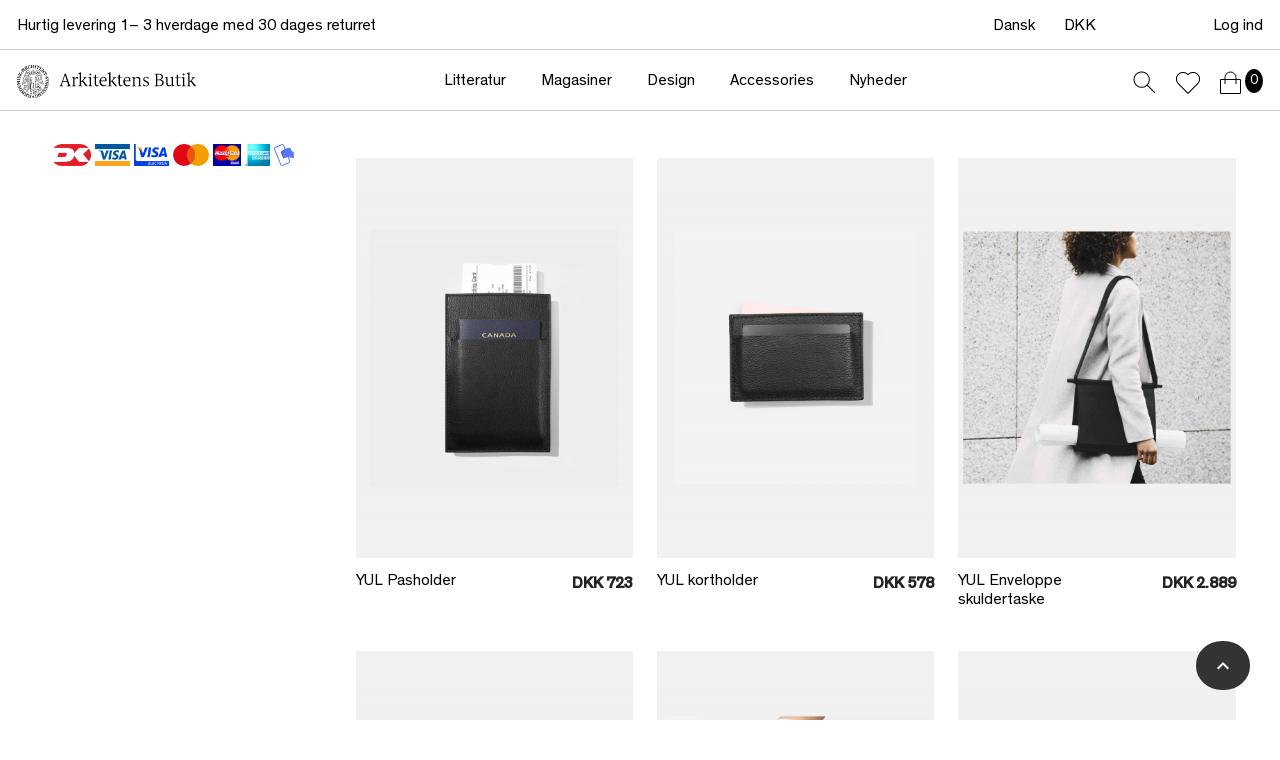

--- FILE ---
content_type: text/html; charset=utf-8
request_url: https://shop.arkitektforeningen.dk/da/127-tasker-og-punge
body_size: 17009
content:
<!doctype html>
<html lang="da-DK">

  <head>
    
      
  <meta charset="utf-8">


  <meta http-equiv="x-ua-compatible" content="ie=edge">



  <title>Tasker og punge</title>
  
    
  
  <meta name="description" content="">
  <meta name="keywords" content="">
        <link rel="canonical" href="https://shop.arkitektforeningen.dk/da/127-tasker-og-punge">
    
          <link rel="alternate" href="https://shop.arkitektforeningen.dk/en/127-bags-and-wallets" hreflang="en-us">
          <link rel="alternate" href="https://shop.arkitektforeningen.dk/da/127-tasker-og-punge" hreflang="da-dk">
      
  
  
    <script type="application/ld+json">
  {
    "@context": "https://schema.org",
    "@type": "Organization",
    "name" : "Arkitektens Butik",
    "url" : "https://shop.arkitektforeningen.dk/da/",
          "logo": {
        "@type": "ImageObject",
        "url":"https://shop.arkitektforeningen.dk/img/logo-2-white.png"
      }
      }
</script>

<script type="application/ld+json">
  {
    "@context": "https://schema.org",
    "@type": "WebPage",
    "isPartOf": {
      "@type": "WebSite",
      "url":  "https://shop.arkitektforeningen.dk/da/",
      "name": "Arkitektens Butik"
    },
    "name": "Tasker og punge",
    "url":  "https://shop.arkitektforeningen.dk/da/127-tasker-og-punge"
  }
</script>


  <script type="application/ld+json">
    {
      "@context": "https://schema.org",
      "@type": "BreadcrumbList",
      "itemListElement": [
                  {
            "@type": "ListItem",
            "position": 1,
            "name": "Forside",
            "item": "https://shop.arkitektforeningen.dk/da/"
          },                  {
            "@type": "ListItem",
            "position": 2,
            "name": "Design",
            "item": "https://shop.arkitektforeningen.dk/da/14-design"
          },                  {
            "@type": "ListItem",
            "position": 3,
            "name": "Accessories",
            "item": "https://shop.arkitektforeningen.dk/da/194-accessories"
          },                  {
            "@type": "ListItem",
            "position": 4,
            "name": "Tasker &amp; punge",
            "item": "https://shop.arkitektforeningen.dk/da/196-tasker-punge"
          },                  {
            "@type": "ListItem",
            "position": 5,
            "name": "Tasker og punge",
            "item": "https://shop.arkitektforeningen.dk/da/127-tasker-og-punge"
          }              ]
    }
  </script>
  
  
  
  <script type="application/ld+json">
  {
    "@context": "https://schema.org",
    "@type": "ItemList",
    "itemListElement": [
          {
        "@type": "ListItem",
        "position": 1,
        "name": "YUL Pasholder",
        "url": "https://shop.arkitektforeningen.dk/da/the-atelier/572-yul-porte-passeport.html"
      },          {
        "@type": "ListItem",
        "position": 2,
        "name": "YUL kortholder",
        "url": "https://shop.arkitektforeningen.dk/da/the-atelier/575-yul-porte-cartes.html"
      },          {
        "@type": "ListItem",
        "position": 3,
        "name": "YUL Enveloppe skuldertaske",
        "url": "https://shop.arkitektforeningen.dk/da/atelier-yul/428-yul-enveloppe.html"
      },          {
        "@type": "ListItem",
        "position": 4,
        "name": "YUL Tote taske",
        "url": "https://shop.arkitektforeningen.dk/da/the-atelier/438-yul-tote-bag.html"
      },          {
        "@type": "ListItem",
        "position": 5,
        "name": "The YUL Tube",
        "url": "https://shop.arkitektforeningen.dk/da/the-atelier/439-the-yul-tube.html"
      },          {
        "@type": "ListItem",
        "position": 6,
        "name": "Arkitekt mulepose",
        "url": "https://shop.arkitektforeningen.dk/da/gaver/812-arkitektforeningens-mulepose.html"
      },          {
        "@type": "ListItem",
        "position": 7,
        "name": "Architect Totebag Less is More",
        "url": "https://shop.arkitektforeningen.dk/da/gaver/1561-a.html"
      },          {
        "@type": "ListItem",
        "position": 8,
        "name": "YUL Etui I",
        "url": "https://shop.arkitektforeningen.dk/da/the-atelier/1518-u.html"
      },          {
        "@type": "ListItem",
        "position": 9,
        "name": "YUL Étui II",
        "url": "https://shop.arkitektforeningen.dk/da/the-atelier/581-yul-etui-ii.html"
      },          {
        "@type": "ListItem",
        "position": 10,
        "name": "Kintobe - Tippi - Latte",
        "url": "https://shop.arkitektforeningen.dk/da/kintobe/2414-k.html"
      },          {
        "@type": "ListItem",
        "position": 11,
        "name": "Kintobe - Passion - Powerful Black",
        "url": "https://shop.arkitektforeningen.dk/da/kintobe/2420-k-5703957199616.html"
      },          {
        "@type": "ListItem",
        "position": 12,
        "name": "Kintobe - Nico - Dusty Dune",
        "url": "https://shop.arkitektforeningen.dk/da/nyheder/2446-k.html"
      }        ]
  }
</script>

  
  
    
                
                            
        <link rel="next" href="https://shop.arkitektforeningen.dk/da/127-tasker-og-punge?page=2">  

  
    <meta property="og:title" content="Tasker og punge" />
    <meta property="og:description" content="" />
    <meta property="og:url" content="https://shop.arkitektforeningen.dk/da/127-tasker-og-punge" />
    <meta property="og:site_name" content="Arkitektens Butik" />
    <meta property="og:type" content="website" />    



  <meta name="viewport" content="width=device-width, initial-scale=1">



  <link rel="icon" type="image/vnd.microsoft.icon" href="https://shop.arkitektforeningen.dk/img/favicon.ico?1737612476">
  <link rel="shortcut icon" type="image/x-icon" href="https://shop.arkitektforeningen.dk/img/favicon.ico?1737612476">



    <link rel="stylesheet" href="https://shop.arkitektforeningen.dk/themes/classic-child/assets/css/custom-styles.css" type="text/css" media="all">
  <link rel="stylesheet" href="https://shop.arkitektforeningen.dk/themes/classic/assets/css/theme.css" type="text/css" media="all">
  <link rel="stylesheet" href="https://shop.arkitektforeningen.dk/themes/classic-child/assets/css/bootstrap.min.css" type="text/css" media="all">
  <link rel="stylesheet" href="https://shop.arkitektforeningen.dk/themes/classic-child/assets/css/style.css" type="text/css" media="all">
  <link rel="stylesheet" href="https://shop.arkitektforeningen.dk/themes/classic-child/assets/css/swiper-bundle.min.css" type="text/css" media="all">
  <link rel="stylesheet" href="https://shop.arkitektforeningen.dk/modules/blockreassurance/views/dist/front.css" type="text/css" media="all">
  <link rel="stylesheet" href="https://shop.arkitektforeningen.dk/modules/ps_searchbar/ps_searchbar.css" type="text/css" media="all">
  <link rel="stylesheet" href="https://shop.arkitektforeningen.dk/modules/ps_facetedsearch/views/dist/front.css" type="text/css" media="all">
  <link rel="stylesheet" href="https://shop.arkitektforeningen.dk/modules/quickpay//views/css/front.css" type="text/css" media="all">
  <link rel="stylesheet" href="https://shop.arkitektforeningen.dk/modules/homefeatured/css/homefeatured.css" type="text/css" media="all">
  <link rel="stylesheet" href="https://shop.arkitektforeningen.dk/js/jquery/ui/themes/base/minified/jquery-ui.min.css" type="text/css" media="all">
  <link rel="stylesheet" href="https://shop.arkitektforeningen.dk/js/jquery/ui/themes/base/minified/jquery.ui.theme.min.css" type="text/css" media="all">
  <link rel="stylesheet" href="https://shop.arkitektforeningen.dk/modules/blockwishlist/public/wishlist.css" type="text/css" media="all">
  <link rel="stylesheet" href="https://shop.arkitektforeningen.dk/modules/iqitmegamenu/views/css/front.css" type="text/css" media="all">
  <link rel="stylesheet" href="https://shop.arkitektforeningen.dk/modules/iqitmegamenu/views/css/iqitmegamenu_s_1.css" type="text/css" media="all">




  

  <script type="text/javascript">
        var blockwishlistController = "https:\/\/shop.arkitektforeningen.dk\/da\/module\/blockwishlist\/action";
        var dm_hash = "3GU8JRP1F";
        var dm_mode = 0;
        var iqitmegamenu = {"sticky":"false","containerSelector":"#wrapper > .container"};
        var prestashop = {"cart":{"products":[],"totals":{"total":{"type":"total","label":"I alt","amount":0,"value":"DKK\u00a00"},"total_including_tax":{"type":"total","label":"Total (inkl. moms)","amount":0,"value":"DKK\u00a00"},"total_excluding_tax":{"type":"total","label":"I alt (ekskl. moms)","amount":0,"value":"DKK\u00a00"}},"subtotals":{"products":{"type":"products","label":"Subtotal","amount":0,"value":"DKK\u00a00"},"discounts":null,"shipping":{"type":"shipping","label":"Levering","amount":0,"value":""},"tax":null},"products_count":0,"summary_string":"0 varer","vouchers":{"allowed":1,"added":[]},"discounts":[],"minimalPurchase":0,"minimalPurchaseRequired":""},"currency":{"id":1,"name":"Dansk krone","iso_code":"DKK","iso_code_num":"208","sign":"DKK"},"customer":{"lastname":null,"firstname":null,"email":null,"birthday":null,"newsletter":null,"newsletter_date_add":null,"optin":null,"website":null,"company":null,"siret":null,"ape":null,"is_logged":false,"gender":{"type":null,"name":null},"addresses":[]},"language":{"name":"Dansk (Danish)","iso_code":"da","locale":"da-DK","language_code":"da-dk","is_rtl":"0","date_format_lite":"Y-m-d","date_format_full":"Y-m-d H:i:s","id":2},"page":{"title":"","canonical":"https:\/\/shop.arkitektforeningen.dk\/da\/127-tasker-og-punge","meta":{"title":"Tasker og punge","description":"","keywords":"","robots":"index"},"page_name":"category","body_classes":{"lang-da":true,"lang-rtl":false,"country-DK":true,"currency-DKK":true,"layout-left-column":true,"page-category":true,"tax-display-enabled":true,"category-id-127":true,"category-Tasker og punge":true,"category-id-parent-196":true,"category-depth-level-5":true},"admin_notifications":[]},"shop":{"name":"Arkitektens Butik","logo":"https:\/\/shop.arkitektforeningen.dk\/img\/logo-1737612476.jpg","stores_icon":"https:\/\/shop.arkitektforeningen.dk\/img\/logo_stores.png","favicon":"https:\/\/shop.arkitektforeningen.dk\/img\/favicon.ico"},"urls":{"base_url":"https:\/\/shop.arkitektforeningen.dk\/","current_url":"https:\/\/shop.arkitektforeningen.dk\/da\/127-tasker-og-punge","shop_domain_url":"https:\/\/shop.arkitektforeningen.dk","img_ps_url":"https:\/\/shop.arkitektforeningen.dk\/img\/","img_cat_url":"https:\/\/shop.arkitektforeningen.dk\/img\/c\/","img_lang_url":"https:\/\/shop.arkitektforeningen.dk\/img\/l\/","img_prod_url":"https:\/\/shop.arkitektforeningen.dk\/img\/p\/","img_manu_url":"https:\/\/shop.arkitektforeningen.dk\/img\/m\/","img_sup_url":"https:\/\/shop.arkitektforeningen.dk\/img\/su\/","img_ship_url":"https:\/\/shop.arkitektforeningen.dk\/img\/s\/","img_store_url":"https:\/\/shop.arkitektforeningen.dk\/img\/st\/","img_col_url":"https:\/\/shop.arkitektforeningen.dk\/img\/co\/","img_url":"https:\/\/shop.arkitektforeningen.dk\/themes\/classic-child\/assets\/img\/","css_url":"https:\/\/shop.arkitektforeningen.dk\/themes\/classic-child\/assets\/css\/","js_url":"https:\/\/shop.arkitektforeningen.dk\/themes\/classic-child\/assets\/js\/","pic_url":"https:\/\/shop.arkitektforeningen.dk\/upload\/","pages":{"address":"https:\/\/shop.arkitektforeningen.dk\/da\/adresse","addresses":"https:\/\/shop.arkitektforeningen.dk\/da\/adresser","authentication":"https:\/\/shop.arkitektforeningen.dk\/da\/log-ind","cart":"https:\/\/shop.arkitektforeningen.dk\/da\/indk\u00f8bskurv","category":"https:\/\/shop.arkitektforeningen.dk\/da\/index.php?controller=category","cms":"https:\/\/shop.arkitektforeningen.dk\/da\/index.php?controller=cms","contact":"https:\/\/shop.arkitektforeningen.dk\/da\/contact-form","discount":"https:\/\/shop.arkitektforeningen.dk\/da\/rabat","guest_tracking":"https:\/\/shop.arkitektforeningen.dk\/da\/Gaestesporing","history":"https:\/\/shop.arkitektforeningen.dk\/da\/ordrehistorik","identity":"https:\/\/shop.arkitektforeningen.dk\/da\/mine-oplysninger","index":"https:\/\/shop.arkitektforeningen.dk\/da\/","my_account":"https:\/\/shop.arkitektforeningen.dk\/da\/min-konto","order_confirmation":"https:\/\/shop.arkitektforeningen.dk\/da\/ordrebekraeftelse","order_detail":"https:\/\/shop.arkitektforeningen.dk\/da\/index.php?controller=order-detail","order_follow":"https:\/\/shop.arkitektforeningen.dk\/da\/foelg-din-bestilling","order":"https:\/\/shop.arkitektforeningen.dk\/da\/ordre","order_return":"https:\/\/shop.arkitektforeningen.dk\/da\/index.php?controller=order-return","order_slip":"https:\/\/shop.arkitektforeningen.dk\/da\/kreditnota","pagenotfound":"https:\/\/shop.arkitektforeningen.dk\/da\/side-ikke-fundet","password":"https:\/\/shop.arkitektforeningen.dk\/da\/gendan-adgangskode","pdf_invoice":"https:\/\/shop.arkitektforeningen.dk\/da\/index.php?controller=pdf-invoice","pdf_order_return":"https:\/\/shop.arkitektforeningen.dk\/da\/index.php?controller=pdf-order-return","pdf_order_slip":"https:\/\/shop.arkitektforeningen.dk\/da\/index.php?controller=pdf-order-slip","prices_drop":"https:\/\/shop.arkitektforeningen.dk\/da\/tilbud","product":"https:\/\/shop.arkitektforeningen.dk\/da\/index.php?controller=product","search":"https:\/\/shop.arkitektforeningen.dk\/da\/soeg","sitemap":"https:\/\/shop.arkitektforeningen.dk\/da\/oversigt","stores":"https:\/\/shop.arkitektforeningen.dk\/da\/butikker","supplier":"https:\/\/shop.arkitektforeningen.dk\/da\/leverandoerer","register":"https:\/\/shop.arkitektforeningen.dk\/da\/log-ind?create_account=1","order_login":"https:\/\/shop.arkitektforeningen.dk\/da\/ordre?login=1"},"alternative_langs":{"en-us":"https:\/\/shop.arkitektforeningen.dk\/en\/127-bags-and-wallets","da-dk":"https:\/\/shop.arkitektforeningen.dk\/da\/127-tasker-og-punge"},"theme_assets":"\/themes\/classic-child\/assets\/","actions":{"logout":"https:\/\/shop.arkitektforeningen.dk\/da\/?mylogout="},"no_picture_image":{"bySize":{"cart_default":{"url":"https:\/\/shop.arkitektforeningen.dk\/img\/p\/da-default-cart_default.jpg","width":70,"height":87},"small_default":{"url":"https:\/\/shop.arkitektforeningen.dk\/img\/p\/da-default-small_default.jpg","width":100,"height":125},"medium_default":{"url":"https:\/\/shop.arkitektforeningen.dk\/img\/p\/da-default-medium_default.jpg","width":270,"height":171},"home_default":{"url":"https:\/\/shop.arkitektforeningen.dk\/img\/p\/da-default-home_default.jpg","width":400,"height":499},"large_default":{"url":"https:\/\/shop.arkitektforeningen.dk\/img\/p\/da-default-large_default.jpg","width":570,"height":714},"thickbox_default":{"url":"https:\/\/shop.arkitektforeningen.dk\/img\/p\/da-default-thickbox_default.jpg","width":800,"height":800}},"small":{"url":"https:\/\/shop.arkitektforeningen.dk\/img\/p\/da-default-cart_default.jpg","width":70,"height":87},"medium":{"url":"https:\/\/shop.arkitektforeningen.dk\/img\/p\/da-default-home_default.jpg","width":400,"height":499},"large":{"url":"https:\/\/shop.arkitektforeningen.dk\/img\/p\/da-default-thickbox_default.jpg","width":800,"height":800},"legend":""}},"configuration":{"display_taxes_label":true,"display_prices_tax_incl":true,"is_catalog":false,"show_prices":true,"opt_in":{"partner":false},"quantity_discount":{"type":"price","label":"Pris"},"voucher_enabled":1,"return_enabled":0},"field_required":[],"breadcrumb":{"links":[{"title":"Forside","url":"https:\/\/shop.arkitektforeningen.dk\/da\/"},{"title":"Design","url":"https:\/\/shop.arkitektforeningen.dk\/da\/14-design"},{"title":"Accessories","url":"https:\/\/shop.arkitektforeningen.dk\/da\/194-accessories"},{"title":"Tasker & punge","url":"https:\/\/shop.arkitektforeningen.dk\/da\/196-tasker-punge"},{"title":"Tasker og punge","url":"https:\/\/shop.arkitektforeningen.dk\/da\/127-tasker-og-punge"}],"count":5},"link":{"protocol_link":"https:\/\/","protocol_content":"https:\/\/"},"time":1769079138,"static_token":"eb69f6aef36c77d602745555ad3eb345","token":"92ff1719461b0d7f69c104182c906d28","debug":false};
        var productsAlreadyTagged = [];
        var psemailsubscription_subscription = "https:\/\/shop.arkitektforeningen.dk\/da\/module\/ps_emailsubscription\/subscription";
        var psr_icon_color = "#F19D76";
        var removeFromWishlistUrl = "https:\/\/shop.arkitektforeningen.dk\/da\/module\/blockwishlist\/action?action=deleteProductFromWishlist";
        var wishlistAddProductToCartUrl = "https:\/\/shop.arkitektforeningen.dk\/da\/module\/blockwishlist\/action?action=addProductToCart";
        var wishlistUrl = "https:\/\/shop.arkitektforeningen.dk\/da\/module\/blockwishlist\/view";
      </script>



  


    
  </head>

  <body id="category" class="lang-da country-dk currency-dkk layout-left-column page-category tax-display-enabled category-id-127 category-tasker-og-punge category-id-parent-196 category-depth-level-5">

    
      
    

      
              

      <header>
        
          <div class="headerCol  lightHeader ">   
  <div class="headerTopCol">
    <div class="container">
      <div class="row gx-2">
        <div class="col-lg">
                              
                        <div class="moduletable sp_customhtml_2_1769079138
		 spcustom_html">
                                    	                	<div class="hLeftText d-none d-lg-block">Hurtig levering 1– 3 hverdage med 30 dages returret</div>
                                                    </div>
    

        </div>
        <div class="col-lg-auto">
          <div class="row gx-2 align-items-center">
            <div class="col">
              <ul class="hTopLinks heroslider_style2">
                <li><div id="_desktop_language_selector">
  <div class="language-selector-wrapper">
    <span id="language-selector-label" class="hidden-md-up">Sprog:</span>
    <div class="language-selector dropdown js-dropdown">
      <button data-toggle="dropdown" class="hidden-sm-down btn-unstyle" aria-haspopup="true" aria-expanded="false" aria-label="Rullelisten Sprog">
        <span class="expand-more">Dansk</span>
              </button>
      <ul class="dropdown-menu hidden-sm-down" aria-labelledby="language-selector-label">
                  <li >
            <a href="https://shop.arkitektforeningen.dk/en/127-bags-and-wallets" class="dropdown-item" data-iso-code="en">English</a>
          </li>
                  <li  class="current" >
            <a href="https://shop.arkitektforeningen.dk/da/127-tasker-og-punge" class="dropdown-item" data-iso-code="da">Dansk</a>
          </li>
              </ul>
      <select class="link hidden-md-up appearance-reset" aria-labelledby="language-selector-label">
                  <option value="https://shop.arkitektforeningen.dk/en/127-bags-and-wallets" data-iso-code="en">
            English
          </option>
                  <option value="https://shop.arkitektforeningen.dk/da/127-tasker-og-punge" selected="selected" data-iso-code="da">
            Dansk
          </option>
              </select>
    </div>
  </div>
</div>
</li>
                <li><div id="_desktop_currency_selector">
  <div class="currency-selector dropdown js-dropdown">
    <span id="currency-selector-label" style="display: none;">Valuta:</span>
    <button data-toggle="dropdown" class="hidden-sm-down btn-unstyle" aria-haspopup="true" aria-expanded="false" aria-label="Rullelisten Valuta">
      <span class="expand-more _gray-darker">DKK</span>
          </button>
    <ul class="dropdown-menu hidden-sm-down" aria-labelledby="currency-selector-label">
              <li  class="current" >
          <a title="Dansk krone" rel="nofollow" href="https://shop.arkitektforeningen.dk/da/127-tasker-og-punge?SubmitCurrency=1&amp;id_currency=1" class="dropdown-item">DKK</a>
        </li>
              <li >
          <a title="Euro" rel="nofollow" href="https://shop.arkitektforeningen.dk/da/127-tasker-og-punge?SubmitCurrency=1&amp;id_currency=2" class="dropdown-item">EUR €</a>
        </li>
          </ul>
    <select class="link hidden-md-up appearance-reset" aria-labelledby="currency-selector-label">
              <option value="https://shop.arkitektforeningen.dk/da/127-tasker-og-punge?SubmitCurrency=1&amp;id_currency=1" selected="selected">DKK</option>
              <option value="https://shop.arkitektforeningen.dk/da/127-tasker-og-punge?SubmitCurrency=1&amp;id_currency=2">EUR €</option>
          </select>
  </div>
</div>
</li>
                <li></li>
              </ul>
            </div>
            <div class="col-auto">
              <ul class="hTopLinks loginLink">
                <li><div id="_desktop_user_info">
  <div class="user-info">
          <a
        href="https://shop.arkitektforeningen.dk/da/min-konto"
        title="Log ind"
        rel="nofollow"
      >
        <i class="material-icons hidden-sm-down">&#xE7FF;</i>
        <span class="">Log ind</span>
      </a>
      </div>
</div>
</li>
              </ul>
            </div>
          </div>
        </div>
      </div>
    </div>
  </div>

  <div class="headerBtmCol">
    <div class="container">
      <div class="row g-2 align-items-center">
        <div class="col col-lg-auto">
          <div class="logoCol">
            <a href="https://shop.arkitektforeningen.dk/">
                            <img src="https://shop.arkitektforeningen.dk/themes/classic-child/assets/img/logo-dark.svg" alt="..." class="d-none d-lg-block" > 
              <img src="https://shop.arkitektforeningen.dk/themes/classic-child/assets/img/mb-logo-dark.svg" alt="..." class="d-lg-none">
                          </a>
          </div>
        </div>
        <div class="col-auto col-lga">
          <div class="row g-0 align-items-center">
            <div class="col">
              <div class="navigationColMain me-lg-3">
                <div class="menuCol">
                                    <div id="iqitmegamenu-wrapper" class="iqitmegamenu-wrapper iqitmegamenu-all">
	<div class="container container-iqitmegamenu">
		<div id="iqitmegamenu-horizontal" class="iqitmegamenu  clearfix" role="navigation">

						
			<nav id="cbp-hrmenu" class="cbp-hrmenu cbp-horizontal cbp-hrsub-narrow">
				<ul>
											<li id="cbp-hrmenu-tab-1"
							class="cbp-hrmenu-tab cbp-hrmenu-tab-1 cbp-onlyicon ">
							<a href="https://shop.arkitektforeningen.dk/da/" class="nav-link" 
										>
										

										<span class="cbp-tab-title"> <i
												class="icon fa fa-home cbp-mainlink-icon"></i>
											</span>
																			</a>
																</li>
												<li id="cbp-hrmenu-tab-4"
							class="cbp-hrmenu-tab cbp-hrmenu-tab-4  cbp-has-submeu">
							<a href="https://shop.arkitektforeningen.dk/da/12-litteratur" class="nav-link" 
										>
										

										<span class="cbp-tab-title">
											Litteratur											<i class="fa fa-angle-down cbp-submenu-aindicator"></i></span>
																			</a>
																			<div class="cbp-hrsub col-6">
											<div class="cbp-hrsub-inner">
												<div class="container iqitmegamenu-submenu-container">
													
																																													




<div class="row menu_row menu-element  first_rows menu-element-id-1">
                

                                                




    <div class="col-6 cbp-menu-column cbp-menu-element menu-element-id-2 ">
        <div class="cbp-menu-column-inner">
                        
                                                            <a href="/17-boger"
                           class="cbp-column-title nav-link">Bøger </a>
                                    
                
                                            <ul class="cbp-links cbp-valinks cbp-valinks-vertical">
                                                                                                <li><a href="https://shop.arkitektforeningen.dk/da/21-nyheder"
                                           >Nyheder</a>
                                    </li>
                                                                                                                                <li><a href="https://shop.arkitektforeningen.dk/da/178-arkitektur-for-born"
                                           >Arkitektur for børn</a>
                                    </li>
                                                                                                                                <li><a href="https://shop.arkitektforeningen.dk/da/23-arkitektur-og-teori"
                                           >Arkitektur og teori</a>
                                    </li>
                                                                                                                                <li><a href="https://shop.arkitektforeningen.dk/da/116-arkitektur-og-tegning"
                                           >Arkitektur og tegning</a>
                                    </li>
                                                                                                                                <li><a href="https://shop.arkitektforeningen.dk/da/24-arkitektur-og-sundhed"
                                           >Arkitektur og sundhed</a>
                                    </li>
                                                                                                                                <li><a href="https://shop.arkitektforeningen.dk/da/27-boliger"
                                           >Boliger</a>
                                    </li>
                                                                                                                                <li><a href="https://shop.arkitektforeningen.dk/da/25-byplanlaegning"
                                           >Byplanlægning</a>
                                    </li>
                                                                                                                                <li><a href="https://shop.arkitektforeningen.dk/da/114-epub"
                                           >EPUB</a>
                                    </li>
                                                                                                                                <li><a href="https://shop.arkitektforeningen.dk/da/32-guider"
                                           >Guider</a>
                                    </li>
                                                                                                                                <li><a href="https://shop.arkitektforeningen.dk/da/95-japansk-arkitektur"
                                           >Japansk arkitektur</a>
                                    </li>
                                                                                                                                <li><a href="https://shop.arkitektforeningen.dk/da/26-kunst-og-design"
                                           >Kunst og design</a>
                                    </li>
                                                                                                                                <li><a href="https://shop.arkitektforeningen.dk/da/29-landskab-og-have"
                                           >Landskab og have</a>
                                    </li>
                                                                                                                                <li><a href="https://shop.arkitektforeningen.dk/da/153-materiale"
                                           >Materiale</a>
                                    </li>
                                                                                                                                <li><a href="https://shop.arkitektforeningen.dk/da/30-monografier"
                                           >Monografier</a>
                                    </li>
                                                                                                                                <li><a href="https://shop.arkitektforeningen.dk/da/28-offentlige-bygninger"
                                           >Offentlige bygninger</a>
                                    </li>
                                                                                                                                <li><a href="https://shop.arkitektforeningen.dk/da/187-opstart-af-praksis"
                                           >Opstart af praksis</a>
                                    </li>
                                                                                                                                <li><a href="https://shop.arkitektforeningen.dk/da/86-udstillinger"
                                           >Udstillinger</a>
                                    </li>
                                                                                                                                <li><a href="https://shop.arkitektforeningen.dk/da/165-transformation"
                                           >Transformation</a>
                                    </li>
                                                                                                                                <li><a href="https://shop.arkitektforeningen.dk/da/107-uia-2023-cph"
                                           >UIA 2023 CPH</a>
                                    </li>
                                                                                                                                <li><a href="https://shop.arkitektforeningen.dk/da/135-udgaede-titler-og-sjaeldne-boger"
                                           >Udgåede titler og sjældne bøger</a>
                                    </li>
                                                                                                                                <li><a href="https://shop.arkitektforeningen.dk/da/85-velfaerdsarkitektur"
                                           >Velfærdsarkitektur</a>
                                    </li>
                                                                                                                                <li><a href="https://shop.arkitektforeningen.dk/da/31-okologi-og-baeredygtighed"
                                           >Økologi og bæredygtighed</a>
                                    </li>
                                                                                    </ul>
                    
                
            

            
            </div>    </div>
                                    




    <div class="col-4 cbp-menu-column cbp-menu-element menu-element-id-3 ">
        <div class="cbp-menu-column-inner">
                        
                                                            <a href="48-undervisning"
                           class="cbp-column-title nav-link">Undervisning </a>
                                    
                
                                            <ul class="cbp-links cbp-valinks cbp-valinks-vertical">
                                                                                                <li><a href="https://shop.arkitektforeningen.dk/da/49-studieboger"
                                           >Studiebøger</a>
                                    </li>
                                                                                                                                <li><a href="https://shop.arkitektforeningen.dk/da/52-forskning"
                                           >Forskning</a>
                                    </li>
                                                                                    </ul>
                    
                
            

            
            </div>    </div>
                                    




    <div class="col-2 cbp-menu-column cbp-menu-element menu-element-id-4 cbp-empty-column">
        <div class="cbp-menu-column-inner">
                        
                
                
            

            
            </div>    </div>
                            
                </div>
																													
																									</div>
											</div>
										</div>
																</li>
												<li id="cbp-hrmenu-tab-5"
							class="cbp-hrmenu-tab cbp-hrmenu-tab-5  cbp-has-submeu">
							<a href="https://shop.arkitektforeningen.dk/da/13-print" class="nav-link" 
										>
										

										<span class="cbp-tab-title">
											Magasiner											<i class="fa fa-angle-down cbp-submenu-aindicator"></i></span>
																			</a>
																			<div class="cbp-hrsub col-4">
											<div class="cbp-hrsub-inner">
												<div class="container iqitmegamenu-submenu-container">
													
																																													




<div class="row menu_row menu-element  first_rows menu-element-id-1">
                

                                                




    <div class="col-12 cbp-menu-column cbp-menu-element menu-element-id-2 ">
        <div class="cbp-menu-column-inner">
                        
                
                
                                            <ul class="cbp-links cbp-valinks cbp-valinks-vertical">
                                                                                                <li><a href="https://shop.arkitektforeningen.dk/da/35-abonnementer"
                                           >Abonnementer</a>
                                    </li>
                                                                                                                                <li><a href="https://shop.arkitektforeningen.dk/da/20-arkitekten-lossalg"
                                           >Arkitekten løssalg</a>
                                    </li>
                                                                                                                                <li><a href="https://shop.arkitektforeningen.dk/da/33-landskab-lossalg"
                                           >Landskab løssalg</a>
                                    </li>
                                                                                                                                <li><a href="https://shop.arkitektforeningen.dk/da/162-architectura"
                                           >Architectura</a>
                                    </li>
                                                                                                                                <li><a href="https://shop.arkitektforeningen.dk/da/117-magasin-for-bygningskunst-og-kultur"
                                           >Magasin for bygningskunst og kultur </a>
                                    </li>
                                                                                                                                <li><a href="https://shop.arkitektforeningen.dk/da/47-polemik"
                                           >Polemik</a>
                                    </li>
                                                                                                                                <li><a href="https://shop.arkitektforeningen.dk/da/210-amag"
                                           >AMAG</a>
                                    </li>
                                                                                                                                <li><a href="https://shop.arkitektforeningen.dk/da/214-at"
                                           >A+T</a>
                                    </li>
                                                                                                                                <li><a href="https://shop.arkitektforeningen.dk/da/111-au"
                                           >A+U</a>
                                    </li>
                                                                                                                                <li><a href="https://shop.arkitektforeningen.dk/da/112-av-monographs"
                                           >AV Monographs</a>
                                    </li>
                                                                                                                                <li><a href="https://shop.arkitektforeningen.dk/da/110-el-croquis"
                                           >El Croquis</a>
                                    </li>
                                                                                                                                <li><a href="https://shop.arkitektforeningen.dk/da/213-ga-houses"
                                           >GA Houses</a>
                                    </li>
                                                                                                                                <li><a href="https://shop.arkitektforeningen.dk/da/215-residential-masterpieces"
                                           >Residential Masterpieces</a>
                                    </li>
                                                                                                                                <li><a href="https://shop.arkitektforeningen.dk/da/113-the-funambulist"
                                           >The Funambulist</a>
                                    </li>
                                                                                                                                <li><a href="https://shop.arkitektforeningen.dk/da/34-internationale-magasiner"
                                           >Internationale magasiner</a>
                                    </li>
                                                                                    </ul>
                    
                
            

            
            </div>    </div>
                            
                </div>
																													
																									</div>
											</div>
										</div>
																</li>
												<li id="cbp-hrmenu-tab-6"
							class="cbp-hrmenu-tab cbp-hrmenu-tab-6  cbp-has-submeu">
							<a href="https://shop.arkitektforeningen.dk/da/14-design" class="nav-link" 
										>
										

										<span class="cbp-tab-title">
											Design											<i class="fa fa-angle-down cbp-submenu-aindicator"></i></span>
																			</a>
																			<div class="cbp-hrsub col-12">
											<div class="cbp-hrsub-inner">
												<div class="container iqitmegamenu-submenu-container">
													
																																													




<div class="row menu_row menu-element  first_rows menu-element-id-1">
                

                                                




    <div class="col-3 cbp-menu-column cbp-menu-element menu-element-id-3 ">
        <div class="cbp-menu-column-inner">
                        
                                                            <a href="39-kontor"
                           class="cbp-column-title nav-link">Kontor </a>
                                    
                
                                            <ul class="cbp-links cbp-valinks cbp-valinks-vertical">
                                                                                                <li><a href="https://shop.arkitektforeningen.dk/da/119-skriveredskaber-og-papirvarer"
                                           >Skriveredskaber og papirvarer</a>
                                    </li>
                                                                                                                                <li><a href="https://shop.arkitektforeningen.dk/da/124-opbevaring"
                                           >Opbevaring</a>
                                    </li>
                                                                                                                                <li><a href="https://shop.arkitektforeningen.dk/da/130-tilbehor-til-skrivebordet"
                                           >Tilbehør til skrivebordet</a>
                                    </li>
                                                                                                                                <li><a href="https://shop.arkitektforeningen.dk/da/131-ure"
                                           >Ure</a>
                                    </li>
                                                                                    </ul>
                    
                
            

            
            </div>    </div>
                                    




    <div class="col-2 cbp-menu-column cbp-menu-element menu-element-id-4 ">
        <div class="cbp-menu-column-inner">
                        
                                                            <a href="/120-bolig"
                           class="cbp-column-title nav-link">Bolig </a>
                                    
                
                                            <ul class="cbp-links cbp-valinks cbp-valinks-vertical">
                                                                                                <li><a href="https://shop.arkitektforeningen.dk/da/122-lamper"
                                           >Lamper</a>
                                    </li>
                                                                                                                                <li><a href="https://shop.arkitektforeningen.dk/da/121-mobler"
                                           >Møbler</a>
                                    </li>
                                                                                                                                <li><a href="https://shop.arkitektforeningen.dk/da/126-lysestager"
                                           >Lysestager</a>
                                    </li>
                                                                                                                                <li><a href="https://shop.arkitektforeningen.dk/da/180-knager-og-knageraekker"
                                           >Knager og knagerækker</a>
                                    </li>
                                                                                                                                <li><a href="https://shop.arkitektforeningen.dk/da/129-kunst-og-dekoration"
                                           >Kunst og dekoration</a>
                                    </li>
                                                                                                                                <li><a href="https://shop.arkitektforeningen.dk/da/123-kokken-og-service"
                                           >Køkken og service</a>
                                    </li>
                                                                                                                                <li><a href="https://shop.arkitektforeningen.dk/da/152-taepper"
                                           >Tæpper</a>
                                    </li>
                                                                                                                                <li><a href="https://shop.arkitektforeningen.dk/da/199-vaser"
                                           >Vaser</a>
                                    </li>
                                                                                                                                <li><a href="https://shop.arkitektforeningen.dk/da/200-opbevaring"
                                           >Opbevaring</a>
                                    </li>
                                                                                                                                <li><a href="https://shop.arkitektforeningen.dk/da/222-julepynt"
                                           >Julepynt</a>
                                    </li>
                                                                                    </ul>
                    
                
            

            
            </div>    </div>
                                    




    <div class="col-2 cbp-menu-column cbp-menu-element menu-element-id-5 ">
        <div class="cbp-menu-column-inner">
                        
                                                            <a href="/194-accessories"
                           class="cbp-column-title nav-link">Accessories </a>
                                    
                
                                            <ul class="cbp-links cbp-valinks cbp-valinks-vertical">
                                                                                                <li><a href="https://shop.arkitektforeningen.dk/da/195-ure"
                                           >Ure</a>
                                    </li>
                                                                                                                                <li><a href="https://shop.arkitektforeningen.dk/da/196-tasker-punge"
                                           >Tasker &amp; punge</a>
                                    </li>
                                                                                                                                <li><a href="https://shop.arkitektforeningen.dk/da/197-smykker"
                                           >Smykker</a>
                                    </li>
                                                                                                                                <li><a href="https://shop.arkitektforeningen.dk/da/198-torklaeder"
                                           >Tørklæder</a>
                                    </li>
                                                                                                                                <li><a href="https://shop.arkitektforeningen.dk/da/168-baeredygtige-produkter"
                                           >Bæredygtige produkter</a>
                                    </li>
                                                                                                                                <li><a href="https://shop.arkitektforeningen.dk/da/227-maja-brix"
                                           >Maja Brix</a>
                                    </li>
                                                                                    </ul>
                    
                
            

            
            </div>    </div>
                                    




    <div class="col-2 cbp-menu-column cbp-menu-element menu-element-id-7 ">
        <div class="cbp-menu-column-inner">
                        
                                                            <a href="/da/227-diy-product"
                           class="cbp-column-title nav-link">Diverse </a>
                                    
                
                                            <ul class="cbp-links cbp-valinks cbp-valinks-vertical">
                                                                                                <li><a href="https://shop.arkitektforeningen.dk/da/227-maja-brix"
                                           >Maja Brix</a>
                                    </li>
                                                                                    </ul>
                    
                
            

            
            </div>    </div>
                                    




    <div class="col-3 cbp-menu-column cbp-menu-element menu-element-id-6 ">
        <div class="cbp-menu-column-inner">
                        
                                                            <a href="/191-designere-og-brands"
                           class="cbp-column-title nav-link">Designere og brands </a>
                                    
                
                                            <ul class="cbp-links cbp-valinks cbp-valinks-vertical">
                                                                                                <li><a href="https://shop.arkitektforeningen.dk/da/145-airbird"
                                           >AirBird</a>
                                    </li>
                                                                                                                                <li><a href="https://shop.arkitektforeningen.dk/da/93-arckit"
                                           >Arckit</a>
                                    </li>
                                                                                                                                <li><a href="https://shop.arkitektforeningen.dk/da/206-arne-jacobsen-watches"
                                           >Arne Jacobsen Watches</a>
                                    </li>
                                                                                                                                <li><a href="https://shop.arkitektforeningen.dk/da/134-alvar-aalto"
                                           >Alvar Aalto </a>
                                    </li>
                                                                                                                                <li><a href="https://shop.arkitektforeningen.dk/da/41-architectmade"
                                           >Architectmade</a>
                                    </li>
                                                                                                                                <li><a href="https://shop.arkitektforeningen.dk/da/149-artek"
                                           >Artek</a>
                                    </li>
                                                                                                                                <li><a href="https://shop.arkitektforeningen.dk/da/176-asemi"
                                           >Asemi</a>
                                    </li>
                                                                                                                                <li><a href="https://shop.arkitektforeningen.dk/da/223-atelier-yul"
                                           >Atelier YUL</a>
                                    </li>
                                                                                                                                <li><a href="https://shop.arkitektforeningen.dk/da/186-blackwing"
                                           >Blackwing</a>
                                    </li>
                                                                                                                                <li><a href="https://shop.arkitektforeningen.dk/da/224-blockitecture"
                                           >Blockitecture</a>
                                    </li>
                                                                                                                                <li><a href="https://shop.arkitektforeningen.dk/da/151-brdr-krueger"
                                           >Brdr. Krüger</a>
                                    </li>
                                                                                                                                <li><a href="https://shop.arkitektforeningen.dk/da/150-chalk-copenhagen"
                                           >Chalk Copenhagen</a>
                                    </li>
                                                                                                                                <li><a href="https://shop.arkitektforeningen.dk/da/219-finn-juhl"
                                           >Finn Juhl</a>
                                    </li>
                                                                                                                                <li><a href="https://shop.arkitektforeningen.dk/da/125-flid-tools"
                                           >FLID Tools</a>
                                    </li>
                                                                                                                                <li><a href="https://shop.arkitektforeningen.dk/da/148-hay"
                                           >HAY </a>
                                    </li>
                                                                                                                                <li><a href="https://shop.arkitektforeningen.dk/da/118-isamu-noguchi-akari"
                                           >Isamu Noguchi - Akari</a>
                                    </li>
                                                                                                                                <li><a href="https://shop.arkitektforeningen.dk/da/221-katrine-hoyberg"
                                           >Katrine Høyberg</a>
                                    </li>
                                                                                                                                <li><a href="https://shop.arkitektforeningen.dk/da/175-kaweco"
                                           >Kaweco</a>
                                    </li>
                                                                                                                                <li><a href="https://shop.arkitektforeningen.dk/da/172-kintobe"
                                           >Kintobe</a>
                                    </li>
                                                                                                                                <li><a href="https://shop.arkitektforeningen.dk/da/71-kolekto"
                                           >Kolekto</a>
                                    </li>
                                                                                                                                <li><a href="https://shop.arkitektforeningen.dk/da/205-lamy"
                                           >LAMY</a>
                                    </li>
                                                                                                                                <li><a href="https://shop.arkitektforeningen.dk/da/146-larq"
                                           >LARQ</a>
                                    </li>
                                                                                                                                <li><a href="https://shop.arkitektforeningen.dk/da/216-lovi"
                                           >Lovi</a>
                                    </li>
                                                                                                                                <li><a href="https://shop.arkitektforeningen.dk/da/209-michael-kvium"
                                           >Michael Kvium</a>
                                    </li>
                                                                                                                                <li><a href="https://shop.arkitektforeningen.dk/da/211-michala-eken"
                                           >Michala Eken</a>
                                    </li>
                                                                                                                                <li><a href="https://shop.arkitektforeningen.dk/da/173-moebe"
                                           >Moebe</a>
                                    </li>
                                                                                                                                <li><a href="https://shop.arkitektforeningen.dk/da/207-moleskine"
                                           >Moleskine</a>
                                    </li>
                                                                                                                                <li><a href="https://shop.arkitektforeningen.dk/da/170-mona-vander"
                                           >Mona Vander </a>
                                    </li>
                                                                                                                                <li><a href="https://shop.arkitektforeningen.dk/da/163-motarasu"
                                           >Motarasu</a>
                                    </li>
                                                                                                                                <li><a href="https://shop.arkitektforeningen.dk/da/183-okamoto-shoten"
                                           >Okamoto Shoten </a>
                                    </li>
                                                                                                                                <li><a href="https://shop.arkitektforeningen.dk/da/220-peter-karph"
                                           >Peter Karph</a>
                                    </li>
                                                                                                                                <li><a href="https://shop.arkitektforeningen.dk/da/218-poul-kjaerholm"
                                           >Poul Kjærholm</a>
                                    </li>
                                                                                                                                <li><a href="https://shop.arkitektforeningen.dk/da/96-raawii-alev-keramik"
                                           >Raawii ALEV keramik</a>
                                    </li>
                                                                                                                                <li><a href="https://shop.arkitektforeningen.dk/da/204-raawii-arba"
                                           >Raawii ARBA</a>
                                    </li>
                                                                                                                                <li><a href="https://shop.arkitektforeningen.dk/da/143-raawii-omar"
                                           >Raawii - OMAR</a>
                                    </li>
                                                                                                                                <li><a href="https://shop.arkitektforeningen.dk/da/98-raawii-mikael-kvium-jam-collection"
                                           >Raawii - Mikael Kvium Jam Collection</a>
                                    </li>
                                                                                                                                <li><a href="https://shop.arkitektforeningen.dk/da/100-raawii-relae-glas"
                                           >Raawii - Relæ glas</a>
                                    </li>
                                                                                                                                <li><a href="https://shop.arkitektforeningen.dk/da/99-raawii-strom-keramik"
                                           >Raawii - Strøm keramik</a>
                                    </li>
                                                                                                                                <li><a href="https://shop.arkitektforeningen.dk/da/166-raawii-thing"
                                           >Raawii Thing</a>
                                    </li>
                                                                                                                                <li><a href="https://shop.arkitektforeningen.dk/da/182-ro-collection"
                                           >Ro Collection</a>
                                    </li>
                                                                                                                                <li><a href="https://shop.arkitektforeningen.dk/da/185-roros-tweed"
                                           >Røros Tweed</a>
                                    </li>
                                                                                                                                <li><a href="https://shop.arkitektforeningen.dk/da/137-sibast-furniture"
                                           >Sibast Furniture</a>
                                    </li>
                                                                                                                                <li><a href="https://shop.arkitektforeningen.dk/da/103-simon-hjermind-jensen-lamper"
                                           >Simon Hjermind Jensen - Lamper</a>
                                    </li>
                                                                                                                                <li><a href="https://shop.arkitektforeningen.dk/da/174-sns-herning"
                                           >S.N.S. Herning </a>
                                    </li>
                                                                                                                                <li><a href="https://shop.arkitektforeningen.dk/da/212-sofie-lunoe"
                                           >Sofie Lunøe</a>
                                    </li>
                                                                                                                                <li><a href="https://shop.arkitektforeningen.dk/da/179-sonnenleder"
                                           >Sonnenleder</a>
                                    </li>
                                                                                                                                <li><a href="https://shop.arkitektforeningen.dk/da/208-the-atelier"
                                           >The Atelier</a>
                                    </li>
                                                                                                                                <li><a href="https://shop.arkitektforeningen.dk/da/167-toyo-steel"
                                           >Toyo Steel</a>
                                    </li>
                                                                                                                                <li><a href="https://shop.arkitektforeningen.dk/da/154-verpan"
                                           >Verpan</a>
                                    </li>
                                                                                                                                <li><a href="https://shop.arkitektforeningen.dk/da/192-vitra"
                                           >Vitra</a>
                                    </li>
                                                                                    </ul>
                    
                
            

            
            </div>    </div>
                            
                </div>
																													
																									</div>
											</div>
										</div>
																</li>
												<li id="cbp-hrmenu-tab-7"
							class="cbp-hrmenu-tab cbp-hrmenu-tab-7  cbp-has-submeu">
							<a href="https://shop.arkitektforeningen.dk/da/15-accessories" class="nav-link" 
										>
										

										<span class="cbp-tab-title">
											Accessories											<i class="fa fa-angle-down cbp-submenu-aindicator"></i></span>
																			</a>
																			<div class="cbp-hrsub col-6">
											<div class="cbp-hrsub-inner">
												<div class="container iqitmegamenu-submenu-container">
													
																																													




<div class="row menu_row menu-element  first_rows menu-element-id-1">
                

                                                




    <div class="col-6 cbp-menu-column cbp-menu-element menu-element-id-2 ">
        <div class="cbp-menu-column-inner">
                        
                                                            <a href="/83-gaver"
                           class="cbp-column-title nav-link">Gaver </a>
                                    
                
                                            <ul class="cbp-links cbp-valinks cbp-valinks-vertical">
                                                                                                <li><a href="https://shop.arkitektforeningen.dk/da/132-studiestart-gaveideer"
                                           >Studiestart gaveidéer</a>
                                    </li>
                                                                                                                                <li><a href="https://shop.arkitektforeningen.dk/da/155-gaver-under-300-kr"
                                           >Gaver under 300 kr.</a>
                                    </li>
                                                                                                                                <li><a href="https://shop.arkitektforeningen.dk/da/156-gaver-under-500-kr"
                                           >Gaver under 500 kr.</a>
                                    </li>
                                                                                                                                <li><a href="https://shop.arkitektforeningen.dk/da/157-gaver-under-1000-kr"
                                           >Gaver under 1000 kr.</a>
                                    </li>
                                                                                                                                <li><a href="https://shop.arkitektforeningen.dk/da/158-gaver-under-1500-kr"
                                           >Gaver under 1500 kr.</a>
                                    </li>
                                                                                                                                <li><a href="https://shop.arkitektforeningen.dk/da/159-gaver-under-2000-kr"
                                           >Gaver under 2000 kr.</a>
                                    </li>
                                                                                                                                <li><a href="https://shop.arkitektforeningen.dk/da/160-gaver-under-3000-kr"
                                           >Gaver under 3000 kr. </a>
                                    </li>
                                                                                                                                <li><a href="https://shop.arkitektforeningen.dk/da/161-gaver-under-5000-kr"
                                           >Gaver under 5000 kr.</a>
                                    </li>
                                                                                    </ul>
                    
                
            

            
            </div>    </div>
                                    




    <div class="col-6 cbp-menu-column cbp-menu-element menu-element-id-3 ">
        <div class="cbp-menu-column-inner">
                        
                
                
                                            <ul class="cbp-links cbp-valinks cbp-valinks-vertical">
                                                                                                <li><a href="https://shop.arkitektforeningen.dk/da/80-gavekort"
                                           >Gavekort</a>
                                    </li>
                                                                                                                                <li><a href="https://shop.arkitektforeningen.dk/da/171-postkort-og-gavekort"
                                           >Postkort og gavekort</a>
                                    </li>
                                                                                                                                <li><a href="https://shop.arkitektforeningen.dk/da/36-fotografier"
                                           >Fotografier</a>
                                    </li>
                                                                                                                                <li><a href="https://shop.arkitektforeningen.dk/da/38-plakater-og-kalendere"
                                           >Plakater og kalendere</a>
                                    </li>
                                                                                                                                <li><a href="https://shop.arkitektforeningen.dk/da/115-spil"
                                           >Spil</a>
                                    </li>
                                                                                                                                <li><a href="https://shop.arkitektforeningen.dk/da/91-byg-og-leg-for-born"
                                           >Byg og leg for børn</a>
                                    </li>
                                                                                    </ul>
                    
                
            

            
            </div>    </div>
                            
                </div>
																													
																									</div>
											</div>
										</div>
																</li>
												<li id="cbp-hrmenu-tab-8"
							class="cbp-hrmenu-tab cbp-hrmenu-tab-8 ">
							<a href="nyheder" class="nav-link" 
										>
										

										<span class="cbp-tab-title">
											Nyheder											<i class="fa fa-angle-down cbp-submenu-aindicator"></i></span>
																			</a>
																</li>
											</ul>
				</nav>
			</div>
		</div>
		<div id="sticky-cart-wrapper"></div>
	</div>

		<div id="_desktop_iqitmegamenu-mobile">
	<ul id="iqitmegamenu-mobile">
		
	


	
	<li><a  href="https://shop.arkitektforeningen.dk/da/" >Forside</a></li><li><span class="mm-expand"><i class="fa fa-angle-down expand-icon" aria-hidden="true"></i><i class="fa fa-angle-up close-icon" aria-hidden="true"></i><img src="https://shop.arkitektforeningen.dk/themes/classic-child/assets/img/down-white.svg" class="expand-icon"><img src="https://shop.arkitektforeningen.dk/themes/classic-child/assets/img/up-white.svg" class="close-icon"></span><a  href="https://shop.arkitektforeningen.dk/da/12-litteratur" >Litteratur</a>
	<ul><li><span class="mm-expand"><i class="fa fa-angle-down expand-icon" aria-hidden="true"></i><i class="fa fa-angle-up close-icon" aria-hidden="true"></i><img src="https://shop.arkitektforeningen.dk/themes/classic-child/assets/img/down-white.svg" class="expand-icon"><img src="https://shop.arkitektforeningen.dk/themes/classic-child/assets/img/up-white.svg" class="close-icon"></span><a  href="https://shop.arkitektforeningen.dk/da/17-boger" >Bøger</a>
	<ul><li><a  href="https://shop.arkitektforeningen.dk/da/21-nyheder" >Nyheder</a></li><li><a  href="https://shop.arkitektforeningen.dk/da/178-arkitektur-for-born" >Arkitektur for børn</a></li><li><a  href="https://shop.arkitektforeningen.dk/da/237-arkitektur-og-farver" >Arkitektur og farver</a></li><li><a  href="https://shop.arkitektforeningen.dk/da/23-arkitektur-og-teori" >Arkitektur og teori</a></li><li><a  href="https://shop.arkitektforeningen.dk/da/116-arkitektur-og-tegning" >Arkitektur og tegning</a></li><li><a  href="https://shop.arkitektforeningen.dk/da/24-arkitektur-og-sundhed" >Arkitektur og sundhed</a></li><li><a  href="https://shop.arkitektforeningen.dk/da/232-biodiversitet" >Biodiversitet</a></li><li><a  href="https://shop.arkitektforeningen.dk/da/27-boliger" >Boliger</a></li><li><a  href="https://shop.arkitektforeningen.dk/da/25-byplanlaegning" >Byplanlægning</a></li><li><a  href="https://shop.arkitektforeningen.dk/da/114-epub" >EPUB</a></li><li><a  href="https://shop.arkitektforeningen.dk/da/32-guider" >Guider</a></li><li><a  href="https://shop.arkitektforeningen.dk/da/95-japansk-arkitektur" >Japansk arkitektur</a></li><li><a  href="https://shop.arkitektforeningen.dk/da/26-kunst-og-design" >Kunst og design</a></li><li><a  href="https://shop.arkitektforeningen.dk/da/29-landskab-og-have" >Landskab og have</a></li><li><a  href="https://shop.arkitektforeningen.dk/da/153-materiale" >Materiale</a></li><li><a  href="https://shop.arkitektforeningen.dk/da/30-monografier" >Monografier</a></li><li><a  href="https://shop.arkitektforeningen.dk/da/28-offentlige-bygninger" >Offentlige bygninger</a></li><li><a  href="https://shop.arkitektforeningen.dk/da/187-opstart-af-praksis" >Opstart af praksis</a></li><li><a  href="https://shop.arkitektforeningen.dk/da/86-udstillinger" >Udstillinger</a></li><li><a  href="https://shop.arkitektforeningen.dk/da/165-transformation" >Transformation</a></li><li><a  href="https://shop.arkitektforeningen.dk/da/107-uia-2023-cph" >UIA 2023 CPH</a></li><li><a  href="https://shop.arkitektforeningen.dk/da/135-udgaede-titler-og-sjaeldne-boger" >Udgåede titler og sjældne bøger</a></li><li><a  href="https://shop.arkitektforeningen.dk/da/85-velfaerdsarkitektur" >Velfærdsarkitektur</a></li><li><a  href="https://shop.arkitektforeningen.dk/da/31-okologi-og-baeredygtighed" >Økologi og bæredygtighed</a></li></ul></li><li><span class="mm-expand"><i class="fa fa-angle-down expand-icon" aria-hidden="true"></i><i class="fa fa-angle-up close-icon" aria-hidden="true"></i><img src="https://shop.arkitektforeningen.dk/themes/classic-child/assets/img/down-white.svg" class="expand-icon"><img src="https://shop.arkitektforeningen.dk/themes/classic-child/assets/img/up-white.svg" class="close-icon"></span><a  href="https://shop.arkitektforeningen.dk/da/48-undervisning" >Undervisning</a>
	<ul><li><a  href="https://shop.arkitektforeningen.dk/da/49-studieboger" >Studiebøger</a></li><li><a  href="https://shop.arkitektforeningen.dk/da/52-forskning" >Forskning</a></li></ul></li></ul></li><li><span class="mm-expand"><i class="fa fa-angle-down expand-icon" aria-hidden="true"></i><i class="fa fa-angle-up close-icon" aria-hidden="true"></i><img src="https://shop.arkitektforeningen.dk/themes/classic-child/assets/img/down-white.svg" class="expand-icon"><img src="https://shop.arkitektforeningen.dk/themes/classic-child/assets/img/up-white.svg" class="close-icon"></span><a  href="https://shop.arkitektforeningen.dk/da/13-print" >Print</a>
	<ul><li><a  href="https://shop.arkitektforeningen.dk/da/35-abonnementer" >Abonnementer</a></li><li><a  href="https://shop.arkitektforeningen.dk/da/20-arkitekten-lossalg" >Arkitekten løssalg</a></li><li><a  href="https://shop.arkitektforeningen.dk/da/33-landskab-lossalg" >Landskab løssalg</a></li><li><a  href="https://shop.arkitektforeningen.dk/da/162-architectura" >Architectura</a></li><li><a  href="https://shop.arkitektforeningen.dk/da/117-magasin-for-bygningskunst-og-kultur" >Magasin for bygningskunst og kultur </a></li><li><a  href="https://shop.arkitektforeningen.dk/da/47-polemik" >Polemik</a></li><li><a  href="https://shop.arkitektforeningen.dk/da/210-amag" >AMAG</a></li><li><a  href="https://shop.arkitektforeningen.dk/da/214-at" >A+T</a></li><li><a  href="https://shop.arkitektforeningen.dk/da/111-au" >A+U</a></li><li><a  href="https://shop.arkitektforeningen.dk/da/112-av-monographs" >AV Monographs</a></li><li><a  href="https://shop.arkitektforeningen.dk/da/110-el-croquis" >El Croquis</a></li><li><a  href="https://shop.arkitektforeningen.dk/da/213-ga-houses" >GA Houses</a></li><li><a  href="https://shop.arkitektforeningen.dk/da/215-residential-masterpieces" >Residential Masterpieces</a></li><li><a  href="https://shop.arkitektforeningen.dk/da/113-the-funambulist" >The Funambulist</a></li><li><a  href="https://shop.arkitektforeningen.dk/da/34-internationale-magasiner" >Internationale magasiner</a></li></ul></li><li><span class="mm-expand"><i class="fa fa-angle-down expand-icon" aria-hidden="true"></i><i class="fa fa-angle-up close-icon" aria-hidden="true"></i><img src="https://shop.arkitektforeningen.dk/themes/classic-child/assets/img/down-white.svg" class="expand-icon"><img src="https://shop.arkitektforeningen.dk/themes/classic-child/assets/img/up-white.svg" class="close-icon"></span><a  href="https://shop.arkitektforeningen.dk/da/14-design" >Design</a>
	<ul><li><span class="mm-expand"><i class="fa fa-angle-down expand-icon" aria-hidden="true"></i><i class="fa fa-angle-up close-icon" aria-hidden="true"></i><img src="https://shop.arkitektforeningen.dk/themes/classic-child/assets/img/down-white.svg" class="expand-icon"><img src="https://shop.arkitektforeningen.dk/themes/classic-child/assets/img/up-white.svg" class="close-icon"></span><a  href="https://shop.arkitektforeningen.dk/da/39-kontor" >Kontor</a>
	<ul><li><a  href="https://shop.arkitektforeningen.dk/da/119-skriveredskaber-og-papirvarer" >Skriveredskaber og papirvarer</a></li><li><a  href="https://shop.arkitektforeningen.dk/da/124-opbevaring" >Opbevaring</a></li><li><a  href="https://shop.arkitektforeningen.dk/da/130-tilbehor-til-skrivebordet" >Tilbehør til skrivebordet</a></li><li><a  href="https://shop.arkitektforeningen.dk/da/131-ure" >Ure</a></li></ul></li><li><span class="mm-expand"><i class="fa fa-angle-down expand-icon" aria-hidden="true"></i><i class="fa fa-angle-up close-icon" aria-hidden="true"></i><img src="https://shop.arkitektforeningen.dk/themes/classic-child/assets/img/down-white.svg" class="expand-icon"><img src="https://shop.arkitektforeningen.dk/themes/classic-child/assets/img/up-white.svg" class="close-icon"></span><a  href="https://shop.arkitektforeningen.dk/da/120-bolig" >Bolig</a>
	<ul><li><a  href="https://shop.arkitektforeningen.dk/da/122-lamper" >Lamper</a></li><li><a  href="https://shop.arkitektforeningen.dk/da/121-mobler" >Møbler</a></li><li><a  href="https://shop.arkitektforeningen.dk/da/126-lysestager" >Lysestager</a></li><li><a  href="https://shop.arkitektforeningen.dk/da/180-knager-og-knageraekker" >Knager og knagerækker</a></li><li><a  href="https://shop.arkitektforeningen.dk/da/129-kunst-og-dekoration" >Kunst og dekoration</a></li><li><a  href="https://shop.arkitektforeningen.dk/da/123-kokken-og-service" >Køkken og service</a></li><li><a  href="https://shop.arkitektforeningen.dk/da/152-taepper" >Tæpper</a></li><li><a  href="https://shop.arkitektforeningen.dk/da/199-vaser" >Vaser</a></li><li><a  href="https://shop.arkitektforeningen.dk/da/200-opbevaring" >Opbevaring</a></li><li><a  href="https://shop.arkitektforeningen.dk/da/222-julepynt" >Julepynt</a></li></ul></li><li><a  href="https://shop.arkitektforeningen.dk/da/236-haven" >Haven</a></li><li><span class="mm-expand"><i class="fa fa-angle-down expand-icon" aria-hidden="true"></i><i class="fa fa-angle-up close-icon" aria-hidden="true"></i><img src="https://shop.arkitektforeningen.dk/themes/classic-child/assets/img/down-white.svg" class="expand-icon"><img src="https://shop.arkitektforeningen.dk/themes/classic-child/assets/img/up-white.svg" class="close-icon"></span><a  href="https://shop.arkitektforeningen.dk/da/194-accessories" >Accessories</a>
	<ul><li><a  href="https://shop.arkitektforeningen.dk/da/195-ure" >Ure</a></li><li><a  href="https://shop.arkitektforeningen.dk/da/196-tasker-punge" >Tasker &amp; punge</a></li><li><a  href="https://shop.arkitektforeningen.dk/da/197-smykker" >Smykker</a></li><li><a  href="https://shop.arkitektforeningen.dk/da/198-torklaeder" >Tørklæder</a></li><li><a  href="https://shop.arkitektforeningen.dk/da/168-baeredygtige-produkter" >Bæredygtige produkter</a></li></ul></li><li><span class="mm-expand"><i class="fa fa-angle-down expand-icon" aria-hidden="true"></i><i class="fa fa-angle-up close-icon" aria-hidden="true"></i><img src="https://shop.arkitektforeningen.dk/themes/classic-child/assets/img/down-white.svg" class="expand-icon"><img src="https://shop.arkitektforeningen.dk/themes/classic-child/assets/img/up-white.svg" class="close-icon"></span><a  href="https://shop.arkitektforeningen.dk/da/191-designere-og-brands" >Designere og brands</a>
	<ul><li><a  href="https://shop.arkitektforeningen.dk/da/145-airbird" >AirBird</a></li><li><a  href="https://shop.arkitektforeningen.dk/da/93-arckit" >Arckit</a></li><li><a  href="https://shop.arkitektforeningen.dk/da/206-arne-jacobsen-watches" >Arne Jacobsen Watches</a></li><li><a  href="https://shop.arkitektforeningen.dk/da/134-alvar-aalto" >Alvar Aalto </a></li><li><a  href="https://shop.arkitektforeningen.dk/da/41-architectmade" >Architectmade</a></li><li><a  href="https://shop.arkitektforeningen.dk/da/149-artek" >Artek</a></li><li><a  href="https://shop.arkitektforeningen.dk/da/176-asemi" >Asemi</a></li><li><a  href="https://shop.arkitektforeningen.dk/da/223-atelier-yul" >Atelier YUL</a></li><li><a  href="https://shop.arkitektforeningen.dk/da/186-blackwing" >Blackwing</a></li><li><a  href="https://shop.arkitektforeningen.dk/da/224-blockitecture" >Blockitecture</a></li><li><a  href="https://shop.arkitektforeningen.dk/da/151-brdr-krueger" >Brdr. Krüger</a></li><li><a  href="https://shop.arkitektforeningen.dk/da/150-chalk-copenhagen" >Chalk Copenhagen</a></li><li><a  href="https://shop.arkitektforeningen.dk/da/242-chicmic" >chic.mic</a></li><li><a  href="https://shop.arkitektforeningen.dk/da/226-fellow" >Fellow</a></li><li><a  href="https://shop.arkitektforeningen.dk/da/219-finn-juhl" >Finn Juhl</a></li><li><a  href="https://shop.arkitektforeningen.dk/da/125-flid-tools" >FLID Tools</a></li><li><a  href="https://shop.arkitektforeningen.dk/da/229-frandsen" >Frandsen</a></li><li><a  href="https://shop.arkitektforeningen.dk/da/230-frandsen-grasp" >Frandsen Grasp </a></li><li><a  href="https://shop.arkitektforeningen.dk/da/148-hay" >HAY </a></li><li><a  href="https://shop.arkitektforeningen.dk/da/234-houe" >Houe</a></li><li><a  href="https://shop.arkitektforeningen.dk/da/225-huskee" >Huskee</a></li><li><a  href="https://shop.arkitektforeningen.dk/da/118-isamu-noguchi-akari" >Isamu Noguchi - Akari</a></li><li><a  href="https://shop.arkitektforeningen.dk/da/221-katrine-hoyberg" >Katrine Høyberg</a></li><li><a  href="https://shop.arkitektforeningen.dk/da/175-kaweco" >Kaweco</a></li><li><a  href="https://shop.arkitektforeningen.dk/da/172-kintobe" >Kintobe</a></li><li><a  href="https://shop.arkitektforeningen.dk/da/71-kolekto" >Kolekto</a></li><li><a  href="https://shop.arkitektforeningen.dk/da/205-lamy" >LAMY</a></li><li><a  href="https://shop.arkitektforeningen.dk/da/228-lars-vejen" >Lars Vejen</a></li><li><a  href="https://shop.arkitektforeningen.dk/da/146-larq" >LARQ</a></li><li><a  href="https://shop.arkitektforeningen.dk/da/216-lovi" >Lovi</a></li><li><a  href="https://shop.arkitektforeningen.dk/da/227-maja-brix" >Maja Brix</a></li><li><a  href="https://shop.arkitektforeningen.dk/da/209-michael-kvium" >Michael Kvium</a></li><li><a  href="https://shop.arkitektforeningen.dk/da/211-michala-eken" >Michala Eken</a></li><li><a  href="https://shop.arkitektforeningen.dk/da/173-moebe" >Moebe</a></li><li><a  href="https://shop.arkitektforeningen.dk/da/207-moleskine" >Moleskine</a></li><li><a  href="https://shop.arkitektforeningen.dk/da/170-mona-vander" >Mona Vander </a></li><li><a  href="https://shop.arkitektforeningen.dk/da/163-motarasu" >Motarasu</a></li><li><a  href="https://shop.arkitektforeningen.dk/da/241-naehe" >Nähe</a></li><li><a  href="https://shop.arkitektforeningen.dk/da/183-okamoto-shoten" >Okamoto Shoten </a></li><li><a  href="https://shop.arkitektforeningen.dk/da/233-oyoy-living-design" >OYOY Living Design</a></li><li><a  href="https://shop.arkitektforeningen.dk/da/220-peter-karph" >Peter Karph</a></li><li><a  href="https://shop.arkitektforeningen.dk/da/218-poul-kjaerholm" >Poul Kjærholm</a></li><li><a  href="https://shop.arkitektforeningen.dk/da/96-raawii-alev-keramik" >Raawii ALEV keramik</a></li><li><a  href="https://shop.arkitektforeningen.dk/da/204-raawii-arba" >Raawii ARBA</a></li><li><a  href="https://shop.arkitektforeningen.dk/da/143-raawii-omar" >Raawii - OMAR</a></li><li><a  href="https://shop.arkitektforeningen.dk/da/98-raawii-mikael-kvium-jam-collection" >Raawii - Mikael Kvium Jam Collection</a></li><li><a  href="https://shop.arkitektforeningen.dk/da/100-raawii-relae-glas" >Raawii - Relæ glas</a></li><li><a  href="https://shop.arkitektforeningen.dk/da/99-raawii-strom-keramik" >Raawii - Strøm keramik</a></li><li><a  href="https://shop.arkitektforeningen.dk/da/166-raawii-thing" >Raawii Thing</a></li><li><a  href="https://shop.arkitektforeningen.dk/da/182-ro-collection" >Ro Collection</a></li><li><a  href="https://shop.arkitektforeningen.dk/da/185-roros-tweed" >Røros Tweed</a></li><li><a  href="https://shop.arkitektforeningen.dk/da/137-sibast-furniture" >Sibast Furniture</a></li><li><a  href="https://shop.arkitektforeningen.dk/da/238-silobysilo" >SILObySILO</a></li><li><a  href="https://shop.arkitektforeningen.dk/da/103-simon-hjermind-jensen-lamper" >Simon Hjermind Jensen - Lamper</a></li><li><a  href="https://shop.arkitektforeningen.dk/da/174-sns-herning" >S.N.S. Herning </a></li><li><a  href="https://shop.arkitektforeningen.dk/da/212-sofie-lunoe" >Sofie Lunøe</a></li><li><a  href="https://shop.arkitektforeningen.dk/da/179-sonnenleder" >Sonnenleder</a></li><li><a  href="https://shop.arkitektforeningen.dk/da/235-sowvital" >Sowvital</a></li><li><a  href="https://shop.arkitektforeningen.dk/da/208-the-atelier" >The Atelier</a></li><li><a  href="https://shop.arkitektforeningen.dk/da/167-toyo-steel" >Toyo Steel</a></li><li><a  href="https://shop.arkitektforeningen.dk/da/231-traveler-s-company-jp" >Traveler&#039;s Company JP</a></li><li><a  href="https://shop.arkitektforeningen.dk/da/154-verpan" >Verpan</a></li><li><a  href="https://shop.arkitektforeningen.dk/da/192-vitra" >Vitra</a></li><li><a  href="https://shop.arkitektforeningen.dk/da/240-naehe" >Nähe</a></li></ul></li></ul></li><li><span class="mm-expand"><i class="fa fa-angle-down expand-icon" aria-hidden="true"></i><i class="fa fa-angle-up close-icon" aria-hidden="true"></i><img src="https://shop.arkitektforeningen.dk/themes/classic-child/assets/img/down-white.svg" class="expand-icon"><img src="https://shop.arkitektforeningen.dk/themes/classic-child/assets/img/up-white.svg" class="close-icon"></span><a  href="https://shop.arkitektforeningen.dk/da/15-accessories" >Accessories</a>
	<ul><li><span class="mm-expand"><i class="fa fa-angle-down expand-icon" aria-hidden="true"></i><i class="fa fa-angle-up close-icon" aria-hidden="true"></i><img src="https://shop.arkitektforeningen.dk/themes/classic-child/assets/img/down-white.svg" class="expand-icon"><img src="https://shop.arkitektforeningen.dk/themes/classic-child/assets/img/up-white.svg" class="close-icon"></span><a  href="https://shop.arkitektforeningen.dk/da/83-gaver" >Gaver</a>
	<ul><li><a  href="https://shop.arkitektforeningen.dk/da/132-studiestart-gaveideer" >Studiestart gaveidéer</a></li><li><a  href="https://shop.arkitektforeningen.dk/da/155-gaver-under-300-kr" >Gaver under 300 kr.</a></li><li><a  href="https://shop.arkitektforeningen.dk/da/156-gaver-under-500-kr" >Gaver under 500 kr.</a></li><li><a  href="https://shop.arkitektforeningen.dk/da/157-gaver-under-1000-kr" >Gaver under 1000 kr.</a></li><li><a  href="https://shop.arkitektforeningen.dk/da/158-gaver-under-1500-kr" >Gaver under 1500 kr.</a></li><li><a  href="https://shop.arkitektforeningen.dk/da/159-gaver-under-2000-kr" >Gaver under 2000 kr.</a></li><li><a  href="https://shop.arkitektforeningen.dk/da/160-gaver-under-3000-kr" >Gaver under 3000 kr. </a></li><li><a  href="https://shop.arkitektforeningen.dk/da/161-gaver-under-5000-kr" >Gaver under 5000 kr.</a></li></ul></li><li><a  href="https://shop.arkitektforeningen.dk/da/80-gavekort" >Gavekort</a></li><li><a  href="https://shop.arkitektforeningen.dk/da/171-postkort-og-gavekort" >Postkort og gavekort</a></li><li><span class="mm-expand"><i class="fa fa-angle-down expand-icon" aria-hidden="true"></i><i class="fa fa-angle-up close-icon" aria-hidden="true"></i><img src="https://shop.arkitektforeningen.dk/themes/classic-child/assets/img/down-white.svg" class="expand-icon"><img src="https://shop.arkitektforeningen.dk/themes/classic-child/assets/img/up-white.svg" class="close-icon"></span><a  href="https://shop.arkitektforeningen.dk/da/36-fotografier" >Fotografier</a>
	<ul><li><a  href="https://shop.arkitektforeningen.dk/da/67-karen-blixen" >Karen Blixen</a></li></ul></li><li><a  href="https://shop.arkitektforeningen.dk/da/38-plakater-og-kalendere" >Plakater og kalendere</a></li><li><a  href="https://shop.arkitektforeningen.dk/da/115-spil" >Spil</a></li><li><a  href="https://shop.arkitektforeningen.dk/da/91-byg-og-leg-for-born" >Byg og leg for børn</a></li></ul></li><li><a  href="https://shop.arkitektforeningen.dk/da/16-nyheder" >Nyheder</a></li>
	</ul>
</div>
                </div>
              </div>
            </div>
            <div class="col-auto">
              <ul class="hRightIcons">
                <li>
                  <a href="javascript:void(0)" class="searchTrigger">
	
	<img src="https://shop.arkitektforeningen.dk/themes/classic-child/assets/img/search-icon-dark.svg" alt="..." class="index_hover" style="display: none;">
		<img src="https://shop.arkitektforeningen.dk/themes/classic-child/assets/img/search-icon-dark.svg" alt="...">
	</a>
<div class="searchCol">
	<div class="searchColInner">
	  	<form method="get" action="//shop.arkitektforeningen.dk/da/soeg">
		    <input type="hidden" name="controller" value="search">
		    <input type="text" name="s" class="form-control" value="" placeholder="Søg" aria-label="Søg">
	  	</form>
	  	<span class="searchButtonTrigger"><a href="">Søg</a></span>
	    	</div>
</div>




                </li>
                <li>
                    <div
  class="wishlist-add-to"
  data-url="https://shop.arkitektforeningen.dk/da/module/blockwishlist/action?action=getAllWishlist"
>
  <div
    class="wishlist-modal modal fade"
    
      :class="{show: !isHidden}"
    
    tabindex="-1"
    role="dialog"
    aria-modal="true"
  >
    <div class="modal-dialog modal-dialog-centered" role="document">
      <div class="modal-content">
        <div class="modal-header">
          <h5 class="modal-title">
            Skriv på ønskelisten
          </h5>
          <button
            type="button"
            class="close"
            @click="toggleModal"
            data-dismiss="modal"
            aria-label="Close"
          >
            <span aria-hidden="true">×</span>
          </button>
        </div>

        <div class="modal-body">
          <choose-list
            @hide="toggleModal"
            :product-id="productId"
            :product-attribute-id="productAttributeId"
            :quantity="quantity"
            url="https://shop.arkitektforeningen.dk/da/module/blockwishlist/action?action=getAllWishlist"
            add-url="https://shop.arkitektforeningen.dk/da/module/blockwishlist/action?action=addProductToWishlist"
            empty-text="Ingen liste fundet."
          ></choose-list>
        </div>

        <div class="modal-footer">
          <a @click="openNewWishlistModal" class="wishlist-add-to-new text-primary">
            <i class="material-icons">add_circle_outline</i> Opret en ny liste
          </a>
        </div>
      </div>
    </div>
  </div>

  <div 
    class="modal-backdrop fade"
    
      :class="{in: !isHidden}"
    
  >
  </div>
</div>


  <div
  class="wishlist-delete"
      data-delete-list-url="https://shop.arkitektforeningen.dk/da/module/blockwishlist/action?action=deleteWishlist"
        data-delete-product-url="https://shop.arkitektforeningen.dk/da/module/blockwishlist/action?action=deleteProductFromWishlist"
    data-title="Fjern produktet fra ønskeliste"
  data-title-list="Slet ønskeliste"
  data-placeholder='Produktet vil blive fjernet fra "%nameofthewishlist%".'
  data-cancel-text="Fortryd"
  data-delete-text="Fjern"
  data-delete-text-list="Slet"
>
  <div
    class="wishlist-modal modal fade"
    
      :class="{show: !isHidden}"
    
    tabindex="-1"
    role="dialog"
    aria-modal="true"
  >
    <div class="modal-dialog modal-dialog-centered" role="document">
      <div class="modal-content">
        <div class="modal-header">
          <h5 class="modal-title">((modalTitle))</h5>
          <button
            type="button"
            class="close"
            @click="toggleModal"
            data-dismiss="modal"
            aria-label="Close"
          >
            <span aria-hidden="true">×</span>
          </button>
        </div>
        <div class="modal-body" v-if="productId">
          <p class="modal-text">((confirmMessage))</p> 
        </div>
        <div class="modal-footer">
          <button
            type="button"
            class="modal-cancel btn btn-secondary"
            data-dismiss="modal"
            @click="toggleModal"
          >
            ((cancelText))
          </button>

          <button
            type="button"
            class="btn btn-primary"
            @click="deleteWishlist"
          >
            ((modalDeleteText))
          </button>
        </div>
      </div>
    </div>
  </div>

  <div 
    class="modal-backdrop fade"
    
      :class="{in: !isHidden}"
    
  >
  </div>
</div>

  <div
  class="wishlist-create"
  data-url="https://shop.arkitektforeningen.dk/da/module/blockwishlist/action?action=createNewWishlist"
  data-title="Opret ønskeliste"
  data-label="Ønskelistenavn"
  data-placeholder="Tilføj navn"
  data-cancel-text="Fortryd"
  data-create-text="Opret ønskeliste"
  data-length-text="Listetitel er for kort"
>
  <div
    class="wishlist-modal modal fade"
    
      :class="{show: !isHidden}"
    
    tabindex="-1"
    role="dialog"
    aria-modal="true"
  >
    <div class="modal-dialog modal-dialog-centered" role="document">
      <div class="modal-content">
        <div class="modal-header">
          <h5 class="modal-title">((title))</h5>
          <button
            type="button"
            class="close"
            @click="toggleModal"
            data-dismiss="modal"
            aria-label="Close"
          >
            <span aria-hidden="true">×</span>
          </button>
        </div>
        <div class="modal-body">
          <div class="form-group form-group-lg">
            <label class="form-control-label" for="input2">((label))</label>
            <input
              type="text"
              class="form-control form-control-lg"
              v-model="value"
              id="input2"
              :placeholder="placeholder"
            />
          </div>
        </div>
        <div class="modal-footer">
          <button
            type="button"
            class="modal-cancel btn btn-secondary"
            data-dismiss="modal"
            @click="toggleModal"
          >
            ((cancelText))
          </button>

          <button
            type="button"
            class="btn btn-primary"
            @click="createWishlist"
          >
            ((createText))
          </button>
        </div>
      </div>
    </div>
  </div>

  <div 
    class="modal-backdrop fade"
    
      :class="{in: !isHidden}"
    
  >
  </div>
</div>

  <div
  class="wishlist-login"
  data-login-text="Log ind"
  data-cancel-text="Fortryd"
>
  <div
    class="wishlist-modal modal fade"
    
      :class="{show: !isHidden}"
    
    tabindex="-1"
    role="dialog"
    aria-modal="true"
  >
    <div class="modal-dialog modal-dialog-centered" role="document">
      <div class="modal-content">
        <div class="modal-header">
          <h5 class="modal-title">Log ind</h5>
          <button
            type="button"
            class="close"
            @click="toggleModal"
            data-dismiss="modal"
            aria-label="Close"
          >
            <span aria-hidden="true">×</span>
          </button>
        </div>
        <div class="modal-body">
          <p class="modal-text">Du skal være logget på for at gemme produkter på din ønskeliste.</p>
        </div>
        <div class="modal-footer">
          <button
            type="button"
            class="modal-cancel btn btn-secondary"
            data-dismiss="modal"
            @click="toggleModal"
          >
            ((cancelText))
          </button>

          <a
            type="button"
            class="btn btn-primary"
            :href="prestashop.urls.pages.authentication"
          >
            ((loginText))
          </a>
        </div>
      </div>
    </div>
  </div>

  <div
    class="modal-backdrop fade"
    
      :class="{in: !isHidden}"
    
  >
  </div>
</div>

  <div
    class="wishlist-toast"
    data-rename-wishlist-text="Ønskelistenavn ændret!"
    data-added-wishlist-text="Produkt tilføjet til ønskeliste!"
    data-create-wishlist-text="Ønskeliste oprettet!"
    data-delete-wishlist-text="Ønskeliste slettet!"
    data-copy-text="Dele link kopieret!"
    data-delete-product-text="Produkt slettet!"
  ></div>

                  <a href="https://shop.arkitektforeningen.dk/da/module/blockwishlist/lists">
                    
                    <img src="https://shop.arkitektforeningen.dk/themes/classic-child/assets/img/heart-icon-dark.svg" alt="..." class="index_hover" style="display: none;">
                                        <img src="https://shop.arkitektforeningen.dk/themes/classic-child/assets/img/heart-icon-dark.svg" alt="...">
                                      </a>
                </li>
                <li>
                  

<a href="javascript:void(0)" class="cartTrigger">
 
  <img src="https://shop.arkitektforeningen.dk/themes/classic-child/assets/img/shopping-bag-dark.svg" alt="..." class="index_hover" style="display: none;">
    <img src="https://shop.arkitektforeningen.dk/themes/classic-child/assets/img/shopping-bag-dark.svg" alt="...">
    <span class="cart-products-count">0</span>
</a>
<div class="cardSidebarCol" id="_desktop_cart">
  <div class="cartContent blockcart cart-preview inactive" data-refresh-url="//shop.arkitektforeningen.dk/da/module/ps_shoppingcart/ajax">
    <div class="cartHeader">
      <span class="cartCloseTrigger"><img src="https://shop.arkitektforeningen.dk/themes/classic-child/assets/img/plus-icon.svg" alt="..."></span>
          </div>
    <div class="cartBody">
			<div id="empty-cart-notice">
			<h3>Indkøbskurven er tom</h3>
		</div>
	  </div>
</div>
                </li>
              </ul>
            </div>
            <div class="col-auto">
              <div class="menuToggle d-lg-none ms-2">
                <span></span>
                <span></span>
                <span></span>
              </div>
            </div>
          </div>
          <div class="menuBackdrop"></div>
        </div>
      </div>
    </div>
  </div>
</div>        
      </header>

      <section id="wrapper" >
        
          
<aside id="notifications">
  <div class="container">
    
    
    
      </div>
</aside>
        

        
        <div class="container">
          
            <nav data-depth="5" class="breadcrumb hidden-sm-down">
  <ol>
    
              
          <li>
                          <a href="https://shop.arkitektforeningen.dk/da/"><span>Forside</span></a>
                      </li>
        
              
          <li>
                          <a href="https://shop.arkitektforeningen.dk/da/14-design"><span>Design</span></a>
                      </li>
        
              
          <li>
                          <a href="https://shop.arkitektforeningen.dk/da/194-accessories"><span>Accessories</span></a>
                      </li>
        
              
          <li>
                          <a href="https://shop.arkitektforeningen.dk/da/196-tasker-punge"><span>Tasker &amp; punge</span></a>
                      </li>
        
              
          <li>
                          <span>Tasker og punge</span>
                      </li>
        
          
  </ol>
</nav>
          

          
            <div id="left-column" class="col-xs-12 col-sm-4 col-md-3">
                              

<div class="block-categories">
  <ul class="category-top-menu">
    <li><a class="text-uppercase h6" href="https://shop.arkitektforeningen.dk/da/127-tasker-og-punge">Tasker og punge</a></li>
    <li>
  </li>
  </ul>
</div>
<div id="search_filters_wrapper" class="hidden-sm-down">
  <div id="search_filter_controls" class="hidden-md-up">
      <span id="_mobile_search_filters_clear_all"></span>
      <button class="btn btn-secondary ok">
        <i class="material-icons rtl-no-flip">&#xE876;</i>
        OK
      </button>
  </div>
  
</div>
<center class="quickpay imgf">
  <img src="https://shop.arkitektforeningen.dk/modules/quickpay/views/img/dk.png" alt="Pay with cards " />
  <img src="https://shop.arkitektforeningen.dk/modules/quickpay/views/img/visa.png" alt="Pay with cards " />
  <img src="https://shop.arkitektforeningen.dk/modules/quickpay/views/img/visaelectron.png" alt="Pay with cards " />
  <img src="https://shop.arkitektforeningen.dk/modules/quickpay/views/img/mastercard.png" alt="Pay with cards " />
  <img src="https://shop.arkitektforeningen.dk/modules/quickpay/views/img/mastercarddebet.png" alt="Pay with cards " />
  <img src="https://shop.arkitektforeningen.dk/modules/quickpay/views/img/express.png" alt="Pay with cards " />
  <img src="https://shop.arkitektforeningen.dk/modules/quickpay/views/img/mobilepay.png" alt="Pay with cards " />
</center><br />

                          </div>
          

          
  <div id="content-wrapper" class="js-content-wrapper left-column col-xs-12 col-sm-8 col-md-9">
    
    
 <section>
    <div>

      

      <div class="innerPageContent overviewPageContent">
        <div class="container">

          
            
<div class="filterMainCol">
  <div class="filterMbTrigger d-lg-none"><span>Filtrer</span> <span class="filterIcon"><img src="https://shop.arkitektforeningen.dk/themes/classic-child/assets/img/Plus.svg" alt="..."></span></div>
  <div class="filterCol">
    <div class="row gy-2">
      
      
              

      
        <div class="col-lg-4 col-xl-3 filterOption">
    <div class="filterTrigger">
                <span> Sorter efter</span> 
        <span class="filterIcon"><img src="https://shop.arkitektforeningen.dk/themes/classic-child/assets/img/Plus.svg" alt="..."></span>
    </div>
    <div class="selectedFilter">
    </div>
    <div class="filterDDCol">
        <ul>
                    <li>
                <a href="https://shop.arkitektforeningen.dk/da/127-tasker-og-punge?order=product.name.asc" class="select-list js-search-link"> A til Å</a>
            </li>
                    <li>
                <a href="https://shop.arkitektforeningen.dk/da/127-tasker-og-punge?order=product.name.desc" class="select-list js-search-link"> Å til A</a>
            </li>
                    <li>
                <a href="https://shop.arkitektforeningen.dk/da/127-tasker-og-punge?order=product.price.asc" class="select-list js-search-link"> Pris, lav til høj</a>
            </li>
                    <li>
                <a href="https://shop.arkitektforeningen.dk/da/127-tasker-og-punge?order=product.price.desc" class="select-list js-search-link"> Pris, høj til lav</a>
            </li>
                </ul>
    </div>
</div>
      

      <!-- Product per page dropdown -->
      
      <div class="col-lg-4 col-xl-3 filterOption">
        <div class="filterTrigger"><span>Vis (pr. side)</span> <span class="filterIcon"><img src="https://shop.arkitektforeningen.dk/themes/classic-child/assets/img/Plus.svg" alt="..."></span></div>
        <div class="selectedFilter"></div>
        <div class="filterDDCol">
          <ul>
                      </ul>
        </div>
      </div>


    </div>
  </div>
</div>          
          <div class="resultColMain">
            
              
                <div class="hidden-sm-down">
                  <section id="js-active-search-filters" class="hide">
  
    <p class="h6 hidden-xs-up">Aktive filtre</p>
  

  </section>

                </div>
              

              
                <div id="js-product-list">
  
<div class="products row">
      
   <div class="row gy-mb gy-3 gy-md-4 js-product product">
            <div class="col-12">
         <div class="row gy-mb gy-3 gy-md-4">
                        <div class="col-sm-6 col-lg-4 col-xxl-3 cat_prdt_bottom">
               <article class="product-miniature js-product-miniature" data-id-product="572" data-id-product-attribute="0">
                  <div class="proCard">
                     <div class="proImgCol">
                        <div class="thumbnail-top">
                           
                                                      <a href="https://shop.arkitektforeningen.dk/da/the-atelier/572-yul-porte-passeport.html" class="thumbnail product-thumbnails">
                           <img
                              src="https://shop.arkitektforeningen.dk/1690-home_default/yul-porte-passeport.jpg"
                              alt="YUL Porte-passeport"
                              loading="lazy"
                              data-full-size-image-url="https://shop.arkitektforeningen.dk/1690-thickbox_default/yul-porte-passeport.jpg"
                              width="400"
                              height="499"
                              class="proImg"
                              />

                                                               <img style="display:none" src="https://shop.arkitektforeningen.dk/1707-home_default/YUL Pasholder.jpg" alt="YUL Pasholder" class="thumb proImg roll_over_img sldf" id="-isr" width="400"
                                    height="499"/>
                              
                           </a>
                                                      
                        </div>
                        <div class="proHvrOptions hovrOptionsLeftIn">
                           <ul>
                              <li>
                                                                 <form action="https://shop.arkitektforeningen.dk/da/indkøbskurv" method="post">
                                   <input type="hidden" name="token" value="eb69f6aef36c77d602745555ad3eb345" />
                                   <input type="hidden" value="572" name="id_product" />
                                   <input type="hidden" class="input-group form-control" name="qty" min="1" value="1" />
                                   <button data-button-action="add-to-cart" class="btn btn-light cartTrigger" >
                                       Læg i kurv    
                                   </button>
                                  </form>
                                                            </li>
                              <li>
                                 <button class="wishlist-button-add likeIcon lightLightIcon">
                                    <img src="https://shop.arkitektforeningen.dk/themes/classic-child/assets/img/heart-icon-dark.svg" alt="...">
                                 </button>
                              </li>
                           </ul>
                        </div>
                     </div>
                     <div class="proContentCol">
                        <div class="row">
                           <div class="col">
                              
                                 <a href="https://shop.arkitektforeningen.dk/da/the-atelier/572-yul-porte-passeport.html" content="https://shop.arkitektforeningen.dk/da/the-atelier/572-yul-porte-passeport.html">
                                    <span class="proName">YUL Pasholder</span>
                                 </a>
                              
                           </div>
                           <div class="col-auto">
                              
                                                               <div class="product-price-and-shipping">
                                   
                                   

                                   <span class="price priceText" aria-label="Pris">
                                                                                                                 DKK 723
                                                                        </span>

                                   

                                   
                                 </div>
                                                           
                           </div>
                        </div>
                     </div>
                  </div>
               </article>
            </div>
                        <div class="col-sm-6 col-lg-4 col-xxl-3 cat_prdt_bottom">
               <article class="product-miniature js-product-miniature" data-id-product="575" data-id-product-attribute="0">
                  <div class="proCard">
                     <div class="proImgCol">
                        <div class="thumbnail-top">
                           
                                                      <a href="https://shop.arkitektforeningen.dk/da/the-atelier/575-yul-porte-cartes.html" class="thumbnail product-thumbnails">
                           <img
                              src="https://shop.arkitektforeningen.dk/1695-home_default/yul-porte-cartes.jpg"
                              alt="YUL Porte-cartes"
                              loading="lazy"
                              data-full-size-image-url="https://shop.arkitektforeningen.dk/1695-thickbox_default/yul-porte-cartes.jpg"
                              width="400"
                              height="499"
                              class="proImg"
                              />

                                                               <img style="display:none" src="https://shop.arkitektforeningen.dk/1706-home_default/YUL kortholder.jpg" alt="YUL kortholder" class="thumb proImg roll_over_img sldf" id="-isr" width="400"
                                    height="499"/>
                              
                           </a>
                                                      
                        </div>
                        <div class="proHvrOptions hovrOptionsLeftIn">
                           <ul>
                              <li>
                                                                 <form action="https://shop.arkitektforeningen.dk/da/indkøbskurv" method="post">
                                   <input type="hidden" name="token" value="eb69f6aef36c77d602745555ad3eb345" />
                                   <input type="hidden" value="575" name="id_product" />
                                   <input type="hidden" class="input-group form-control" name="qty" min="1" value="1" />
                                   <button data-button-action="add-to-cart" class="btn btn-light cartTrigger" >
                                       Læg i kurv    
                                   </button>
                                  </form>
                                                            </li>
                              <li>
                                 <button class="wishlist-button-add likeIcon lightLightIcon">
                                    <img src="https://shop.arkitektforeningen.dk/themes/classic-child/assets/img/heart-icon-dark.svg" alt="...">
                                 </button>
                              </li>
                           </ul>
                        </div>
                     </div>
                     <div class="proContentCol">
                        <div class="row">
                           <div class="col">
                              
                                 <a href="https://shop.arkitektforeningen.dk/da/the-atelier/575-yul-porte-cartes.html" content="https://shop.arkitektforeningen.dk/da/the-atelier/575-yul-porte-cartes.html">
                                    <span class="proName">YUL kortholder</span>
                                 </a>
                              
                           </div>
                           <div class="col-auto">
                              
                                                               <div class="product-price-and-shipping">
                                   
                                   

                                   <span class="price priceText" aria-label="Pris">
                                                                                                                 DKK 578
                                                                        </span>

                                   

                                   
                                 </div>
                                                           
                           </div>
                        </div>
                     </div>
                  </div>
               </article>
            </div>
                        <div class="col-sm-6 col-lg-4 col-xxl-3 cat_prdt_bottom">
               <article class="product-miniature js-product-miniature" data-id-product="428" data-id-product-attribute="0">
                  <div class="proCard">
                     <div class="proImgCol">
                        <div class="thumbnail-top">
                           
                                                      <a href="https://shop.arkitektforeningen.dk/da/atelier-yul/428-yul-enveloppe.html" class="thumbnail product-thumbnails">
                           <img
                              src="https://shop.arkitektforeningen.dk/1724-home_default/yul-enveloppe.jpg"
                              alt="YUL Enveloppe"
                              loading="lazy"
                              data-full-size-image-url="https://shop.arkitektforeningen.dk/1724-thickbox_default/yul-enveloppe.jpg"
                              width="400"
                              height="499"
                              class="proImg"
                              />

                                                               <img style="display:none" src="https://shop.arkitektforeningen.dk/1723-home_default/YUL Enveloppe skuldertaske.jpg" alt="YUL Enveloppe skuldertaske" class="thumb proImg roll_over_img sldf" id="-isr" width="400"
                                    height="499"/>
                              
                           </a>
                                                      
                        </div>
                        <div class="proHvrOptions hovrOptionsLeftIn">
                           <ul>
                              <li>
                                                                 <form action="https://shop.arkitektforeningen.dk/da/indkøbskurv" method="post">
                                   <input type="hidden" name="token" value="eb69f6aef36c77d602745555ad3eb345" />
                                   <input type="hidden" value="428" name="id_product" />
                                   <input type="hidden" class="input-group form-control" name="qty" min="1" value="1" />
                                   <button data-button-action="add-to-cart" class="btn btn-light cartTrigger" disabled>
                                       Læg i kurv    
                                   </button>
                                  </form>
                                                            </li>
                              <li>
                                 <button class="wishlist-button-add likeIcon lightLightIcon">
                                    <img src="https://shop.arkitektforeningen.dk/themes/classic-child/assets/img/heart-icon-dark.svg" alt="...">
                                 </button>
                              </li>
                           </ul>
                        </div>
                     </div>
                     <div class="proContentCol">
                        <div class="row">
                           <div class="col">
                              
                                 <a href="https://shop.arkitektforeningen.dk/da/atelier-yul/428-yul-enveloppe.html" content="https://shop.arkitektforeningen.dk/da/atelier-yul/428-yul-enveloppe.html">
                                    <span class="proName">YUL Enveloppe skuldertaske</span>
                                 </a>
                              
                           </div>
                           <div class="col-auto">
                              
                                                               <div class="product-price-and-shipping">
                                   
                                   

                                   <span class="price priceText" aria-label="Pris">
                                                                                                                 DKK 2.889
                                                                        </span>

                                   

                                   
                                 </div>
                                                           
                           </div>
                        </div>
                     </div>
                  </div>
               </article>
            </div>
                        <div class="col-sm-6 col-lg-4 col-xxl-3 cat_prdt_bottom">
               <article class="product-miniature js-product-miniature" data-id-product="438" data-id-product-attribute="0">
                  <div class="proCard">
                     <div class="proImgCol">
                        <div class="thumbnail-top">
                           
                                                      <a href="https://shop.arkitektforeningen.dk/da/the-atelier/438-yul-tote-bag.html" class="thumbnail product-thumbnails">
                           <img
                              src="https://shop.arkitektforeningen.dk/1713-home_default/yul-tote-bag.jpg"
                              alt="YUL Tote bag"
                              loading="lazy"
                              data-full-size-image-url="https://shop.arkitektforeningen.dk/1713-thickbox_default/yul-tote-bag.jpg"
                              width="400"
                              height="499"
                              class="proImg"
                              />

                                                               <img style="display:none" src="https://shop.arkitektforeningen.dk/1721-home_default/YUL Tote taske.jpg" alt="YUL Tote taske" class="thumb proImg roll_over_img sldf" id="-isr" width="400"
                                    height="499"/>
                              
                           </a>
                                                      
                        </div>
                        <div class="proHvrOptions hovrOptionsLeftIn">
                           <ul>
                              <li>
                                                                 <form action="https://shop.arkitektforeningen.dk/da/indkøbskurv" method="post">
                                   <input type="hidden" name="token" value="eb69f6aef36c77d602745555ad3eb345" />
                                   <input type="hidden" value="438" name="id_product" />
                                   <input type="hidden" class="input-group form-control" name="qty" min="1" value="1" />
                                   <button data-button-action="add-to-cart" class="btn btn-light cartTrigger" disabled>
                                       Læg i kurv    
                                   </button>
                                  </form>
                                                            </li>
                              <li>
                                 <button class="wishlist-button-add likeIcon lightLightIcon">
                                    <img src="https://shop.arkitektforeningen.dk/themes/classic-child/assets/img/heart-icon-dark.svg" alt="...">
                                 </button>
                              </li>
                           </ul>
                        </div>
                     </div>
                     <div class="proContentCol">
                        <div class="row">
                           <div class="col">
                              
                                 <a href="https://shop.arkitektforeningen.dk/da/the-atelier/438-yul-tote-bag.html" content="https://shop.arkitektforeningen.dk/da/the-atelier/438-yul-tote-bag.html">
                                    <span class="proName">YUL Tote taske</span>
                                 </a>
                              
                           </div>
                           <div class="col-auto">
                              
                                                               <div class="product-price-and-shipping">
                                   
                                   

                                   <span class="price priceText" aria-label="Pris">
                                                                                                                 DKK 2.600
                                                                        </span>

                                   

                                   
                                 </div>
                                                           
                           </div>
                        </div>
                     </div>
                  </div>
               </article>
            </div>
                        <div class="col-sm-6 col-lg-4 col-xxl-3 cat_prdt_bottom">
               <article class="product-miniature js-product-miniature" data-id-product="439" data-id-product-attribute="0">
                  <div class="proCard">
                     <div class="proImgCol">
                        <div class="thumbnail-top">
                           
                                                      <a href="https://shop.arkitektforeningen.dk/da/the-atelier/439-the-yul-tube.html" class="thumbnail product-thumbnails">
                           <img
                              src="https://shop.arkitektforeningen.dk/1719-home_default/the-yul-tube.jpg"
                              alt="The YUL Tube"
                              loading="lazy"
                              data-full-size-image-url="https://shop.arkitektforeningen.dk/1719-thickbox_default/the-yul-tube.jpg"
                              width="400"
                              height="499"
                              class="proImg"
                              />

                                                               <img style="display:none" src="https://shop.arkitektforeningen.dk/1720-home_default/The YUL Tube.jpg" alt="The YUL Tube" class="thumb proImg roll_over_img sldf" id="-isr" width="400"
                                    height="499"/>
                              
                           </a>
                                                      
                        </div>
                        <div class="proHvrOptions hovrOptionsLeftIn">
                           <ul>
                              <li>
                                                                 <form action="https://shop.arkitektforeningen.dk/da/indkøbskurv" method="post">
                                   <input type="hidden" name="token" value="eb69f6aef36c77d602745555ad3eb345" />
                                   <input type="hidden" value="439" name="id_product" />
                                   <input type="hidden" class="input-group form-control" name="qty" min="1" value="1" />
                                   <button data-button-action="add-to-cart" class="btn btn-light cartTrigger" disabled>
                                       Læg i kurv    
                                   </button>
                                  </form>
                                                            </li>
                              <li>
                                 <button class="wishlist-button-add likeIcon lightLightIcon">
                                    <img src="https://shop.arkitektforeningen.dk/themes/classic-child/assets/img/heart-icon-dark.svg" alt="...">
                                 </button>
                              </li>
                           </ul>
                        </div>
                     </div>
                     <div class="proContentCol">
                        <div class="row">
                           <div class="col">
                              
                                 <a href="https://shop.arkitektforeningen.dk/da/the-atelier/439-the-yul-tube.html" content="https://shop.arkitektforeningen.dk/da/the-atelier/439-the-yul-tube.html">
                                    <span class="proName">The YUL Tube</span>
                                 </a>
                              
                           </div>
                           <div class="col-auto">
                              
                                                               <div class="product-price-and-shipping">
                                   
                                   

                                   <span class="price priceText" aria-label="Pris">
                                                                                                                 DKK 3.900
                                                                        </span>

                                   

                                   
                                 </div>
                                                           
                           </div>
                        </div>
                     </div>
                  </div>
               </article>
            </div>
                        <div class="col-sm-6 col-lg-4 col-xxl-3 cat_prdt_bottom">
               <article class="product-miniature js-product-miniature" data-id-product="812" data-id-product-attribute="0">
                  <div class="proCard">
                     <div class="proImgCol">
                        <div class="thumbnail-top">
                           
                                                      <a href="https://shop.arkitektforeningen.dk/da/gaver/812-arkitektforeningens-mulepose.html" class="thumbnail product-thumbnails">
                           <img
                              src="https://shop.arkitektforeningen.dk/3499-home_default/arkitektforeningens-mulepose.jpg"
                              alt="Arkitektforeningens mulepose"
                              loading="lazy"
                              data-full-size-image-url="https://shop.arkitektforeningen.dk/3499-thickbox_default/arkitektforeningens-mulepose.jpg"
                              width="400"
                              height="499"
                              class="proImg"
                              />

                                                               <img style="display:none" src="https://shop.arkitektforeningen.dk/3500-home_default/Arkitekt mulepose.jpg" alt="Arkitekt mulepose" class="thumb proImg roll_over_img sldf" id="-isr" width="400"
                                    height="499"/>
                              
                           </a>
                                                      
                        </div>
                        <div class="proHvrOptions hovrOptionsLeftIn">
                           <ul>
                              <li>
                                                                 <form action="https://shop.arkitektforeningen.dk/da/indkøbskurv" method="post">
                                   <input type="hidden" name="token" value="eb69f6aef36c77d602745555ad3eb345" />
                                   <input type="hidden" value="812" name="id_product" />
                                   <input type="hidden" class="input-group form-control" name="qty" min="1" value="1" />
                                   <button data-button-action="add-to-cart" class="btn btn-light cartTrigger" >
                                       Læg i kurv    
                                   </button>
                                  </form>
                                                            </li>
                              <li>
                                 <button class="wishlist-button-add likeIcon lightLightIcon">
                                    <img src="https://shop.arkitektforeningen.dk/themes/classic-child/assets/img/heart-icon-dark.svg" alt="...">
                                 </button>
                              </li>
                           </ul>
                        </div>
                     </div>
                     <div class="proContentCol">
                        <div class="row">
                           <div class="col">
                              
                                 <a href="https://shop.arkitektforeningen.dk/da/gaver/812-arkitektforeningens-mulepose.html" content="https://shop.arkitektforeningen.dk/da/gaver/812-arkitektforeningens-mulepose.html">
                                    <span class="proName">Arkitekt mulepose</span>
                                 </a>
                              
                           </div>
                           <div class="col-auto">
                              
                                                               <div class="product-price-and-shipping">
                                   
                                   

                                   <span class="price priceText" aria-label="Pris">
                                                                                                                 DKK 100
                                                                        </span>

                                   

                                   
                                 </div>
                                                           
                           </div>
                        </div>
                     </div>
                  </div>
               </article>
            </div>
                        <div class="col-sm-6 col-lg-4 col-xxl-3 cat_prdt_bottom">
               <article class="product-miniature js-product-miniature" data-id-product="1561" data-id-product-attribute="0">
                  <div class="proCard">
                     <div class="proImgCol">
                        <div class="thumbnail-top">
                           
                                                      <a href="https://shop.arkitektforeningen.dk/da/gaver/1561-a.html" class="thumbnail product-thumbnails">
                           <img
                              src="https://shop.arkitektforeningen.dk/3746-home_default/a.jpg"
                              alt="Architect Totebag Less is More"
                              loading="lazy"
                              data-full-size-image-url="https://shop.arkitektforeningen.dk/3746-thickbox_default/a.jpg"
                              width="400"
                              height="499"
                              class="proImg"
                              />

                                                               <img style="display:none" src="https://shop.arkitektforeningen.dk/3746-home_default/Architect Totebag Less is More.jpg" alt="Architect Totebag Less is More" class="thumb proImg roll_over_img sldf" id="-isr" width="400"
                                    height="499"/>
                              
                           </a>
                                                      
                        </div>
                        <div class="proHvrOptions hovrOptionsLeftIn">
                           <ul>
                              <li>
                                                                 <form action="https://shop.arkitektforeningen.dk/da/indkøbskurv" method="post">
                                   <input type="hidden" name="token" value="eb69f6aef36c77d602745555ad3eb345" />
                                   <input type="hidden" value="1561" name="id_product" />
                                   <input type="hidden" class="input-group form-control" name="qty" min="1" value="1" />
                                   <button data-button-action="add-to-cart" class="btn btn-light cartTrigger" >
                                       Læg i kurv    
                                   </button>
                                  </form>
                                                            </li>
                              <li>
                                 <button class="wishlist-button-add likeIcon lightLightIcon">
                                    <img src="https://shop.arkitektforeningen.dk/themes/classic-child/assets/img/heart-icon-dark.svg" alt="...">
                                 </button>
                              </li>
                           </ul>
                        </div>
                     </div>
                     <div class="proContentCol">
                        <div class="row">
                           <div class="col">
                              
                                 <a href="https://shop.arkitektforeningen.dk/da/gaver/1561-a.html" content="https://shop.arkitektforeningen.dk/da/gaver/1561-a.html">
                                    <span class="proName">Architect Totebag Less is More</span>
                                 </a>
                              
                           </div>
                           <div class="col-auto">
                              
                                                               <div class="product-price-and-shipping">
                                   
                                   

                                   <span class="price priceText" aria-label="Pris">
                                                                                                                 DKK 90
                                                                        </span>

                                   

                                   
                                 </div>
                                                           
                           </div>
                        </div>
                     </div>
                  </div>
               </article>
            </div>
                        <div class="col-sm-6 col-lg-4 col-xxl-3 cat_prdt_bottom">
               <article class="product-miniature js-product-miniature" data-id-product="1518" data-id-product-attribute="0">
                  <div class="proCard">
                     <div class="proImgCol">
                        <div class="thumbnail-top">
                           
                                                      <a href="https://shop.arkitektforeningen.dk/da/the-atelier/1518-u.html" class="thumbnail product-thumbnails">
                           <img
                              src="https://shop.arkitektforeningen.dk/3701-home_default/u.jpg"
                              alt="YUL Etui I"
                              loading="lazy"
                              data-full-size-image-url="https://shop.arkitektforeningen.dk/3701-thickbox_default/u.jpg"
                              width="400"
                              height="499"
                              class="proImg"
                              />

                                                               <img style="display:none" src="https://shop.arkitektforeningen.dk/3705-home_default/YUL Etui I.jpg" alt="YUL Etui I" class="thumb proImg roll_over_img sldf" id="-isr" width="400"
                                    height="499"/>
                              
                           </a>
                                                      
                        </div>
                        <div class="proHvrOptions hovrOptionsLeftIn">
                           <ul>
                              <li>
                                                                 <form action="https://shop.arkitektforeningen.dk/da/indkøbskurv" method="post">
                                   <input type="hidden" name="token" value="eb69f6aef36c77d602745555ad3eb345" />
                                   <input type="hidden" value="1518" name="id_product" />
                                   <input type="hidden" class="input-group form-control" name="qty" min="1" value="1" />
                                   <button data-button-action="add-to-cart" class="btn btn-light cartTrigger" >
                                       Læg i kurv    
                                   </button>
                                  </form>
                                                            </li>
                              <li>
                                 <button class="wishlist-button-add likeIcon lightLightIcon">
                                    <img src="https://shop.arkitektforeningen.dk/themes/classic-child/assets/img/heart-icon-dark.svg" alt="...">
                                 </button>
                              </li>
                           </ul>
                        </div>
                     </div>
                     <div class="proContentCol">
                        <div class="row">
                           <div class="col">
                              
                                 <a href="https://shop.arkitektforeningen.dk/da/the-atelier/1518-u.html" content="https://shop.arkitektforeningen.dk/da/the-atelier/1518-u.html">
                                    <span class="proName">YUL Etui I</span>
                                 </a>
                              
                           </div>
                           <div class="col-auto">
                              
                                                               <div class="product-price-and-shipping">
                                   
                                   

                                   <span class="price priceText" aria-label="Pris">
                                                                                                                 DKK 499
                                                                        </span>

                                   

                                   
                                 </div>
                                                           
                           </div>
                        </div>
                     </div>
                  </div>
               </article>
            </div>
                        <div class="col-sm-6 col-lg-4 col-xxl-3 cat_prdt_bottom">
               <article class="product-miniature js-product-miniature" data-id-product="581" data-id-product-attribute="0">
                  <div class="proCard">
                     <div class="proImgCol">
                        <div class="thumbnail-top">
                           
                                                      <a href="https://shop.arkitektforeningen.dk/da/the-atelier/581-yul-etui-ii.html" class="thumbnail product-thumbnails">
                           <img
                              src="https://shop.arkitektforeningen.dk/1736-home_default/yul-etui-ii.jpg"
                              alt="YUL Étui II"
                              loading="lazy"
                              data-full-size-image-url="https://shop.arkitektforeningen.dk/1736-thickbox_default/yul-etui-ii.jpg"
                              width="400"
                              height="499"
                              class="proImg"
                              />

                                                               <img style="display:none" src="https://shop.arkitektforeningen.dk/1740-home_default/YUL Étui II.jpg" alt="YUL Étui II" class="thumb proImg roll_over_img sldf" id="-isr" width="400"
                                    height="499"/>
                              
                           </a>
                                                      
                        </div>
                        <div class="proHvrOptions hovrOptionsLeftIn">
                           <ul>
                              <li>
                                                                 <form action="https://shop.arkitektforeningen.dk/da/indkøbskurv" method="post">
                                   <input type="hidden" name="token" value="eb69f6aef36c77d602745555ad3eb345" />
                                   <input type="hidden" value="581" name="id_product" />
                                   <input type="hidden" class="input-group form-control" name="qty" min="1" value="1" />
                                   <button data-button-action="add-to-cart" class="btn btn-light cartTrigger" >
                                       Læg i kurv    
                                   </button>
                                  </form>
                                                            </li>
                              <li>
                                 <button class="wishlist-button-add likeIcon lightLightIcon">
                                    <img src="https://shop.arkitektforeningen.dk/themes/classic-child/assets/img/heart-icon-dark.svg" alt="...">
                                 </button>
                              </li>
                           </ul>
                        </div>
                     </div>
                     <div class="proContentCol">
                        <div class="row">
                           <div class="col">
                              
                                 <a href="https://shop.arkitektforeningen.dk/da/the-atelier/581-yul-etui-ii.html" content="https://shop.arkitektforeningen.dk/da/the-atelier/581-yul-etui-ii.html">
                                    <span class="proName">YUL Étui II</span>
                                 </a>
                              
                           </div>
                           <div class="col-auto">
                              
                                                               <div class="product-price-and-shipping">
                                   
                                   

                                   <span class="price priceText" aria-label="Pris">
                                                                                                                 DKK 542
                                                                        </span>

                                   

                                   
                                 </div>
                                                           
                           </div>
                        </div>
                     </div>
                  </div>
               </article>
            </div>
                        <div class="col-sm-6 col-lg-4 col-xxl-3 cat_prdt_bottom">
               <article class="product-miniature js-product-miniature" data-id-product="2414" data-id-product-attribute="0">
                  <div class="proCard">
                     <div class="proImgCol">
                        <div class="thumbnail-top">
                           
                                                      <a href="https://shop.arkitektforeningen.dk/da/kintobe/2414-k.html" class="thumbnail product-thumbnails">
                           <img
                              src="https://shop.arkitektforeningen.dk/5468-home_default/k.jpg"
                              alt="Kintobe - Tippi - Latte"
                              loading="lazy"
                              data-full-size-image-url="https://shop.arkitektforeningen.dk/5468-thickbox_default/k.jpg"
                              width="400"
                              height="499"
                              class="proImg"
                              />

                                                               <img style="display:none" src="https://shop.arkitektforeningen.dk/5477-home_default/Kintobe - Tippi - Latte.jpg" alt="Kintobe - Tippi - Latte" class="thumb proImg roll_over_img sldf" id="-isr" width="400"
                                    height="499"/>
                              
                           </a>
                                                      
                        </div>
                        <div class="proHvrOptions hovrOptionsLeftIn">
                           <ul>
                              <li>
                                                                 <form action="https://shop.arkitektforeningen.dk/da/indkøbskurv" method="post">
                                   <input type="hidden" name="token" value="eb69f6aef36c77d602745555ad3eb345" />
                                   <input type="hidden" value="2414" name="id_product" />
                                   <input type="hidden" class="input-group form-control" name="qty" min="1" value="1" />
                                   <button data-button-action="add-to-cart" class="btn btn-light cartTrigger" >
                                       Læg i kurv    
                                   </button>
                                  </form>
                                                            </li>
                              <li>
                                 <button class="wishlist-button-add likeIcon lightLightIcon">
                                    <img src="https://shop.arkitektforeningen.dk/themes/classic-child/assets/img/heart-icon-dark.svg" alt="...">
                                 </button>
                              </li>
                           </ul>
                        </div>
                     </div>
                     <div class="proContentCol">
                        <div class="row">
                           <div class="col">
                              
                                 <a href="https://shop.arkitektforeningen.dk/da/kintobe/2414-k.html" content="https://shop.arkitektforeningen.dk/da/kintobe/2414-k.html">
                                    <span class="proName">Kintobe - Tippi - Latte</span>
                                 </a>
                              
                           </div>
                           <div class="col-auto">
                              
                                                               <div class="product-price-and-shipping">
                                   
                                   

                                   <span class="price priceText" aria-label="Pris">
                                                                                                                 DKK 799
                                                                        </span>

                                   

                                   
                                 </div>
                                                           
                           </div>
                        </div>
                     </div>
                  </div>
               </article>
            </div>
                        <div class="col-sm-6 col-lg-4 col-xxl-3 cat_prdt_bottom">
               <article class="product-miniature js-product-miniature" data-id-product="2420" data-id-product-attribute="0">
                  <div class="proCard">
                     <div class="proImgCol">
                        <div class="thumbnail-top">
                           
                                                      <a href="https://shop.arkitektforeningen.dk/da/kintobe/2420-k-5703957199616.html" class="thumbnail product-thumbnails">
                           <img
                              src="https://shop.arkitektforeningen.dk/5482-home_default/k.jpg"
                              alt="Kintobe - Passion - Powerful Black"
                              loading="lazy"
                              data-full-size-image-url="https://shop.arkitektforeningen.dk/5482-thickbox_default/k.jpg"
                              width="400"
                              height="499"
                              class="proImg"
                              />

                                                               <img style="display:none" src="https://shop.arkitektforeningen.dk/5484-home_default/Kintobe - Passion - Powerful Black.jpg" alt="Kintobe - Passion - Powerful Black" class="thumb proImg roll_over_img sldf" id="-isr" width="400"
                                    height="499"/>
                              
                           </a>
                                                      
                        </div>
                        <div class="proHvrOptions hovrOptionsLeftIn">
                           <ul>
                              <li>
                                                                 <form action="https://shop.arkitektforeningen.dk/da/indkøbskurv" method="post">
                                   <input type="hidden" name="token" value="eb69f6aef36c77d602745555ad3eb345" />
                                   <input type="hidden" value="2420" name="id_product" />
                                   <input type="hidden" class="input-group form-control" name="qty" min="1" value="1" />
                                   <button data-button-action="add-to-cart" class="btn btn-light cartTrigger" >
                                       Læg i kurv    
                                   </button>
                                  </form>
                                                            </li>
                              <li>
                                 <button class="wishlist-button-add likeIcon lightLightIcon">
                                    <img src="https://shop.arkitektforeningen.dk/themes/classic-child/assets/img/heart-icon-dark.svg" alt="...">
                                 </button>
                              </li>
                           </ul>
                        </div>
                     </div>
                     <div class="proContentCol">
                        <div class="row">
                           <div class="col">
                              
                                 <a href="https://shop.arkitektforeningen.dk/da/kintobe/2420-k-5703957199616.html" content="https://shop.arkitektforeningen.dk/da/kintobe/2420-k-5703957199616.html">
                                    <span class="proName">Kintobe - Passion -...</span>
                                 </a>
                              
                           </div>
                           <div class="col-auto">
                              
                                                               <div class="product-price-and-shipping">
                                   
                                   

                                   <span class="price priceText" aria-label="Pris">
                                                                                                                 DKK 1.199
                                                                        </span>

                                   

                                   
                                 </div>
                                                           
                           </div>
                        </div>
                     </div>
                  </div>
               </article>
            </div>
                        <div class="col-sm-6 col-lg-4 col-xxl-3 cat_prdt_bottom">
               <article class="product-miniature js-product-miniature" data-id-product="2446" data-id-product-attribute="0">
                  <div class="proCard">
                     <div class="proImgCol">
                        <div class="thumbnail-top">
                           
                                                      <a href="https://shop.arkitektforeningen.dk/da/nyheder/2446-k.html" class="thumbnail product-thumbnails">
                           <img
                              src="https://shop.arkitektforeningen.dk/5543-home_default/k.jpg"
                              alt="Kintobe - Nico - Dusty Dune"
                              loading="lazy"
                              data-full-size-image-url="https://shop.arkitektforeningen.dk/5543-thickbox_default/k.jpg"
                              width="400"
                              height="499"
                              class="proImg"
                              />

                                                               <img style="display:none" src="https://shop.arkitektforeningen.dk/5543-home_default/Kintobe - Nico - Dusty Dune.jpg" alt="Kintobe - Nico - Dusty Dune" class="thumb proImg roll_over_img sldf" id="-isr" width="400"
                                    height="499"/>
                              
                           </a>
                                                      
                        </div>
                        <div class="proHvrOptions hovrOptionsLeftIn">
                           <ul>
                              <li>
                                                                 <form action="https://shop.arkitektforeningen.dk/da/indkøbskurv" method="post">
                                   <input type="hidden" name="token" value="eb69f6aef36c77d602745555ad3eb345" />
                                   <input type="hidden" value="2446" name="id_product" />
                                   <input type="hidden" class="input-group form-control" name="qty" min="1" value="1" />
                                   <button data-button-action="add-to-cart" class="btn btn-light cartTrigger" >
                                       Læg i kurv    
                                   </button>
                                  </form>
                                                            </li>
                              <li>
                                 <button class="wishlist-button-add likeIcon lightLightIcon">
                                    <img src="https://shop.arkitektforeningen.dk/themes/classic-child/assets/img/heart-icon-dark.svg" alt="...">
                                 </button>
                              </li>
                           </ul>
                        </div>
                     </div>
                     <div class="proContentCol">
                        <div class="row">
                           <div class="col">
                              
                                 <a href="https://shop.arkitektforeningen.dk/da/nyheder/2446-k.html" content="https://shop.arkitektforeningen.dk/da/nyheder/2446-k.html">
                                    <span class="proName">Kintobe - Nico - Dusty Dune</span>
                                 </a>
                              
                           </div>
                           <div class="col-auto">
                              
                                                               <div class="product-price-and-shipping">
                                   
                                   

                                   <span class="price priceText" aria-label="Pris">
                                                                                                                 DKK 599
                                                                        </span>

                                   

                                   
                                 </div>
                                                           
                           </div>
                        </div>
                     </div>
                  </div>
               </article>
            </div>
                     </div>
      </div>
         </div>
    
   </div>
  <div class="overviewBtmCol">
    <div class="row gy-3 align-items-center">

      
        

  <div class="col-md col-lg-auto">
    <nav aria-label="Page navigation" class="pagination overviewBtmCol_page">
      
            <ul class="page-list pagination paginationStyle justify-content-center">
        
                  <li  class="current page-item" >
                        <a 
            rel="nofollow" 
            href="https://shop.arkitektforeningen.dk/da/127-tasker-og-punge" 
            class="page-link active disabled js-search-link"
            >

                              1
                          </a>
                      </li>
                  <li  class="page-item" >
                        <a 
            rel="nofollow" 
            href="https://shop.arkitektforeningen.dk/da/127-tasker-og-punge?page=2" 
            class="page-link js-search-link"
            >

                              2
                          </a>
                      </li>
                  <li  class="page-item" >
                        <a 
            rel="nofollow" 
            href="https://shop.arkitektforeningen.dk/da/127-tasker-og-punge?page=3" 
            class="page-link js-search-link"
            >

                              3
                          </a>
                      </li>
                  <li  class="page-item" >
                        <a 
            rel="nofollow" 
            href="https://shop.arkitektforeningen.dk/da/127-tasker-og-punge?page=4" 
            class="page-link js-search-link"
            >

                              4
                          </a>
                      </li>
                  <li  class="page-item" >
                        <a 
            rel="next" 
            href="https://shop.arkitektforeningen.dk/da/127-tasker-og-punge?page=2" 
            class="page-link next js-search-link"
            >

                              <img src="https://shop.arkitektforeningen.dk/themes/classic-child/assets/img/plus.svg" alt="...">
                          </a>
                      </li>
                
      </ul>
            
    </nav>
  </div>

  <div class="d-none d-lg-block col-lg ">
    <a href="?resultsPerPage=42" class="btn btnDark">Vis alle</a>
  </div>

  <div class="col-md-auto text-center cat_pagination_bottom">
    
      <span class="viewSlideText">Viser 1-12 af 42 element(er)</span>
    
  </div>

      

    </div>
  </div>

  <div class="hidden-md-up text-xs-right up">
    <a href="#header" class="btn btn-secondary">
      Tilbage til toppen
      <i class="material-icons">&#xE316;</i>
    </a>
  </div>
</div>
              

              
                <div id="js-product-list-bottom"></div>
              

            
          </div>

        </div>
      </div>
    </div>
  </section>

    
  </div>


          
        </div>
        
      </section>

      <footer>
        
          
<div class="footerSection">
  <div class="container">
    <div class="footerTopCol">
      <div class="row gy-3">
        <div class="col-sm-6 col-lg-3">
          <div class="footerLogo">
            <a href="https://shop.arkitektforeningen.dk/"><img src="https://shop.arkitektforeningen.dk/themes/classic-child/assets/img/shop-label.png" alt="..." class="footerLogoIcon"></a>
            <div class="d-lg-none mt-3">
              <a href="https://shop.arkitektforeningen.dk/"><img src="https://shop.arkitektforeningen.dk/themes/classic-child/assets/img/mb-logo.svg" alt="..." class="fLogoText"></a>
            </div>
          </div>
        </div>

        <div class="col-sm-6 col-lg-3">
    <span class="footerTitle">Kontakt</span>

    <p>Arkitektens Butik<br />Akademisk Arkitektforening<br />Åbenrå 34,<br />1124 København K<br />Danmark</p>
          <p><br>
            <span>+45 30 85 90 00</span>
                  <br>
        shop@arkitektforeningen.dk</p>
    </div>
        

<div class="block_newsletter" id="blockEmailSubscription_displayFooter">
  <div class="col-lg-6">
    <div class="newsletterCol">
      <p>Skriv dig op til vores nyhedsbrev og hold dig opdateret med det nyeste i Arkitektens Butik</p>
      <form action="https://shop.arkitektforeningen.dk/da/127-tasker-og-punge#blockEmailSubscription_displayFooter" method="post">
      <input
          class="btn btn-primary float-xs-right hidden-xs-down btn btn-light"
          name="submitNewsletter"
          type="submit"
          value="Tilmeld"
        >
        <input
          class="btn btn-primary float-xs-right hidden-sm-up btn btn-light"
          name="submitNewsletter"
          type="submit"
          value="Tilmeld"
        >
                <input type="hidden" name="blockHookName" value="displayFooter" />
        <input type="hidden" name="action" value="0">
        <div class="col-xs-12">
              
                                
                                  
                            </div>
          </form>
    </div>
  </div>
</div>
       
      </div>
    </div>
    <div class="footerBtmCol">
      <div class="row gy-4 align-items-end">
        <div class="col-lg-3 d-none d-lg-block">
          <div class="fLogo2"><a href="javascript:void(0)"><img src="https://shop.arkitektforeningen.dk/themes/classic-child/assets/img/mb-logo.svg" alt="..."></a></div>
        </div>
        <div class="col-sm-4 col-lg-3">
          <span class="footerTitle">Åbningstider</span>
          <p class="mb-0">Mandag til torsdag kl. 9-16 <br> Fredag kl. 9-15</p>
        </div>
        <div class="col-sm-4 col-lg-3">
  <span class="footerTitle">Om os</span>
  <ul class="footerLinks">
          <li>
        <a
            id="link-static-page-contact-2"
            class="cms-page-link"
            href="https://shop.arkitektforeningen.dk/da/contact-form"
            title="Kontaktside"
                    >
          Kontakt os
        </a>
      </li>
          <li>
        <a
            id="link-cms-page-3-2"
            class="cms-page-link"
            href="https://shop.arkitektforeningen.dk/da/content/3-handelsbetingelser"
            title="Our terms and conditions of use"
                    >
          Handelsbetingelser
        </a>
      </li>
          <li>
        <a
            id="link-cms-page-5-2"
            class="cms-page-link"
            href="https://shop.arkitektforeningen.dk/da/content/5-medlemsrabat"
            title=""
                    >
          Medlemsrabat
        </a>
      </li>
      </ul>
</div>

        
        

        <div class="col-sm-4 col-lg-3">
          <span class="footerTitle">Social Media</span>
          <ul class="footerLinks">
          <li>
          <a class="mb-0 cms-page-link" href="#"> Instagram </a></li>
          </ul>
        </div>

      </div>
    </div>

    <div class="mt-5 text-center">&copy; 2026 Arkitektens Butik. All rights reserved.</div>

  </div>
</div>

<style>
.back-to-top {
  position: fixed;
  bottom: 30px;
  right: 30px;
  background: #333;
  color: #fff;
  padding: 12px 15px;
  border-radius: 50%;
  text-align: center;
  /* display: none; */
  z-index: 9999;
  cursor: pointer;
  transition: background 0.3s;
}
.back-to-top:hover {
  background: #555;
}

</style>
<a href="#" id="back-to-top" class="back-to-top">
  <i class="material-icons">keyboard_arrow_up</i>
</a>

<script>
document.addEventListener("DOMContentLoaded", function () {
    // Use jQuery safely
    var $ = jQuery;

    $(window).scroll(function () {
        if ($(this).scrollTop() > 200) {
            $('#back-to-top').fadeIn();
        } else {
            $('#back-to-top').fadeOut();
        }
    });

    $('#back-to-top').click(function (e) {
        e.preventDefault();
        $('html, body').animate({ scrollTop: 0 }, 600);
        return false;
    });
});
</script>        
      </footer>

    
        <script type="text/javascript" src="https://shop.arkitektforeningen.dk/themes/core.js" ></script>
  <script type="text/javascript" src="https://shop.arkitektforeningen.dk/themes/classic/assets/js/theme.js" ></script>
  <script type="text/javascript" src="https://shop.arkitektforeningen.dk/themes/classic-child/assets/js/jquery-3.6.1.min.js" ></script>
  <script type="text/javascript" src="https://shop.arkitektforeningen.dk/themes/classic-child/assets/js/bootstrap.bundle.min.js" ></script>
  <script type="text/javascript" src="https://shop.arkitektforeningen.dk/themes/classic-child/assets/js/swiper-bundle.min.js" ></script>
  <script type="text/javascript" src="https://shop.arkitektforeningen.dk/themes/classic-child/assets/js/script.js" ></script>
  <script type="text/javascript" src="https://shop.arkitektforeningen.dk/modules/blockreassurance/views/dist/front.js" ></script>
  <script type="text/javascript" src="https://shop.arkitektforeningen.dk/modules/ps_emailsubscription/views/js/ps_emailsubscription.js" ></script>
  <script type="text/javascript" src="https://shop.arkitektforeningen.dk/modules/ps_emailalerts/js/mailalerts.js" ></script>
  <script type="text/javascript" src="https://shop.arkitektforeningen.dk/modules/membercare/views/js/member_status.js" ></script>
  <script type="text/javascript" src="https://shop.arkitektforeningen.dk/js/jquery/ui/jquery-ui.min.js" ></script>
  <script type="text/javascript" src="https://shop.arkitektforeningen.dk/modules/blockwishlist/public/product.bundle.js" ></script>
  <script type="text/javascript" src="https://shop.arkitektforeningen.dk/modules/ps_facetedsearch/views/dist/front.js" ></script>
  <script type="text/javascript" src="https://shop.arkitektforeningen.dk/modules/ps_shoppingcart/ps_shoppingcart.js" ></script>
  <script type="text/javascript" src="https://shop.arkitektforeningen.dk/modules/ps_searchbar/ps_searchbar.js" ></script>
  <script type="text/javascript" src="https://shop.arkitektforeningen.dk/modules/iqitmegamenu/views/js/front.js" ></script>
  <script type="text/javascript" src="https://shop.arkitektforeningen.dk/modules/blockwishlist/public/graphql.js" ></script>
  <script type="text/javascript" src="https://shop.arkitektforeningen.dk/modules/blockwishlist/public/vendors.js" ></script>
  <script type="text/javascript" src="https://shop.arkitektforeningen.dk/themes/classic-child/assets/js/custom.js" ></script>


    

    
      
    
  </body>

</html>

--- FILE ---
content_type: text/css
request_url: https://shop.arkitektforeningen.dk/themes/classic-child/assets/css/custom-styles.css
body_size: 11034
content:
.fixedHeader .headerCol {
    display: none;
}
#index .tabs {padding:0px}
#index #home-page-tabs {margin:0px 10px; padding:10px 0px 0px 0px;}
#index .tabs .featured-products.fade:not(.show) {
    opacity: 1;
}
.bannerSection {
    margin-left: calc(50% - 50vw);
    margin-right: calc(50% - 50vw);
}
#index #heroSlider.carousel .carousel-inner, #index .ark_homeslider .carousel .carousel-inner {
    height: auto!important;
}
#index .bannerContent p {
	color: #fff!important;
}
#wrapper {
     padding-top: 0!important; 
    background: #ffffff!important;
}
#index .headerCol .hTopLinks .dropdown .expand-more {
    color: #f8f9fa!important;
}
#videoModal.modal.fade.show, div#blockcart-modal.modal.fade.in {
	opacity: 1;
}
.footerTopCol p {
    color: #fff!important;
}
#contact nav.breadcrumb ol {
    visibility: hidden;
}
#contact .contact-rich h4 {
    color: #fff;
}
#contact .contactText .block, #contact .contact-rich .block .data {
    color: #fff;
}
#contact .contactContent h1.xlTitle {
    color: #fff;
}
#contact ul.contactText li {
    color: #fff;
}
#contact .contact-form, #contact #content {
    background: #020100!important;
}
#contact section.contact-form form .form-control-label {
    color: #fff;
    font-size: 20px;
    font-weight: 500!important;
}
#contact .contact-form input.btn {
    background: #fff!important;
    color: #000!important;
    border: #fff!important;
}
#contact .contact-form label.btn.btn-default[for="file-upload"] {
    padding: 0.825rem 1rem;
    background: #000!important;
    border: 1px solid #fff!important;
}
#contact .contactContent {
    width: max-content!important;
}
div.footerSection .block_newsletter {
    display: contents;
    margin-bottom: unset!important;
    background: #000!important;
    border-bottom: unset!important;
}
#contact .contact-form span.col-md-3.form-control-comment {
    color: white!important;
}
#contact .contact-form .bootstrap-filestyle.input-group {
    width: 200px!important;
}
#index .featured_tab_prdts .ui-tabs .ui-tabs-nav {
	margin: unset!important;
    padding: unset!important;
}
.footerBtmCol p {
    color: #fff!important;
}
.headerCol.darkHeader ul.hTopLinks li .dropdown .expand-more {
    color: #fff;
}
#index .featured_tab_prdts.ui-corner-all, #index .featured_tab_prdts .ui-corner-bottom, 
#index .featured_tab_prdts .ui-corner-right, #index .featured_tab_prdts .ui-corner-br {	 
    border: unset!important;
    border-top-left-radius: unset!important;
    border-top-right-radius: unset!important;
    border-bottom-left-radius: unset!important;
    border-bottom-right-radius: unset!important;
}

#index .featured_tab_prdts.ui-tabs .ui-tabs-nav li a {
	padding: unset!important;
}
#index .featured_tab_prdts .ui-widget-header {
   border: 0px!important;
   background: none!important;
   padding: unset;
}
#index .featured_tab_prdts.sectionSpaceSm {
    padding: 18px 0;
}
#index .featured_tab_prdts .proContentCol .row {
    align-items: baseline;
}
#index .featured_tab_prdts .ui-state-default, #index .featured_tab_prdts .ui-widget-content .ui-state-default, 
#index .featured_tab_prdts .ui-widget-header .ui-state-default {
	border: unset!important;
}

#index .featured_tab_prdts .ui-state-active, #index .featured_tab_prdts .ui-widget-content .ui-state-active, 
#index .featured_tab_prdts .ui-widget-header .ui-state-active {
	border: unset!important;
}
#index .featured_tab_prdts ul.tabLinks .ui-state-active a {
	color: #000!important;
}
a.featured_tab_link {
    padding: unset!important;
}
ul.tabLinks.nav li {
    background: #ffffff!important;
}
#category article.product-miniature.js-product-miniature {
    display: contents!important;
}
#category .headerCol .hTopLinks .dropdown .expand-more {
    color: #000000!important;
}
#category .overviewBtmCol .pagination {
    margin-top: 0!important;
    margin-bottom: 0!important;
}
#category .pagination.paginationStyle .page-link.active, #search .pagination.paginationStyle .page-link.active {
    background: #000!important;
    border-color: #000!important;
}
#category nav.pagination ul.page-list li a.page-link {
    font-size: 1rem!important;
    letter-spacing: unset!important;
    font-weight: 400!important;
}
#main .page-content {
    margin-bottom: 0!important;
}
#product span.detailProPrice.current-price-value {
    color: #000;
}
#product div#detailCarousel .carousel-indicators {
    display: block;
}
#product div#myTabContent .tab-pane.fade.active.show, 
#product div#myTabContent #product-details {
    opacity: 1!important;
}
#product ul.tabLinks li a.active {
    color: #000!important;
}
.product-quantity .qty, .product-quantity .add {
    margin-bottom: unset!important;
}
.page-content.page-cms {
    padding: 0!important;
    text-align: left!important;
}
section.page-content.page-cms .infoConentCol p {
    font-size: 20px!important;
    color: #000;
    line-height: normal!important;
}
section.page-content.page-cms .infoConentCol h3 strong {
    font-size: 20px!important;
	font-weight: 700 !important;
}
#authentication header.page-header h1 {
    display: none;
}

#login-form button#submit-login, button.btn.btnDark {
    border: unset!important;
    text-transform: inherit!important;
}
.page-customer-account #content .forgot-password {
    text-align: left!important;
    color: #000000!important;
}
.login-form h4.lgTitle.pb-lg-3.pb-xxl-4 {
    padding-top: 60px;
}
#index #heroSlider.carousel .carousel-indicators {
	width: 100%!important;
}
#index div#proSliderCol, #index div#proSliderCol1, #index div#proSliderCol2 {
    padding-left: unset;
    padding-right: unset;
}
#category .overviewPageContent .row.js-product.product {
    padding: unset;
    --bs-gutter-y: 0;
}
.profileList > li > a::before {
    width: 24px;
    height: 32px;
}
.product-features>dl.data-sheet dt, .product-features>dl.data-sheet dd {
    background: unset!important;
}
#product .proRightDetail #add-to-cart-or-refresh .product-quantity .qty {
    justify-content: center;
    margin-right: unset;
}
#product .proRightDetail #add-to-cart-or-refresh .product-quantity .qty-container {
    border: 1px solid #000;
    border-radius: 25px;
}
#product .carousel .carousel-inner {
    height: unset!important;
}
#product .proInfoContent p {
    color: #000000!important;
}
.page-authentication #content {
    max-width: 100%!important;
    border: unset!important;
    padding-top: 0!important;
}
.page-authentication #content .xlTitle, .page-authentication h4.lgTitle.pb-lg-3.pb-xxl-4, #identity #content .xlTitle {
    color: #000!important;
}

.right_cart_block.cart-grid-right {
    padding: 40px 14px;
}
#cart .product-line-grid .product-line-info.product-price.h5 {
    margin-top: 12px;
}
#cart .checkout.cart-detailed-actions.js-cart-detailed-actions.card-block a.btn {
    background: #000;
    border: unset;
}
#cart .product-line-grid .product-line-info.product-price span.price {
    color: #000!important;
}
#thecheckout-address-invoice .block-header.address-name-header {
    display: none;
}
#module-thecheckout-order .account-fields span.field-label, 
#module-thecheckout-order .address-fields span.field-label {
    display: none;
}
#module-thecheckout-order div#thecheckout-account, 
#module-thecheckout-order div#thecheckout-account .inner-area {
    padding-bottom: 0!important;
}
#module-thecheckout-order .account-fields .form-group.email.email {
    margin-bottom: 0!important;
}
select.form-control.form-control-select.member_birthday option, select.form-control-select option {
    background: #000;
    color: var(--White, #FFF);
    font-family: Theinhardt;
    font-size: 16px;
    font-style: normal;
    font-weight: 400;
    border-bottom: 1px solid #4D4D4D;
}
select#field-id_state {
    border: unset;
}
select.form-control.form-control-select.member_birthday, select.form-control-select {
    background: url(https://arkitektforeningen.bendata.net/themes/classic-child/assets/img/down_arrow.png) no-repeat left;
    padding-left: 30px!important;
    padding-bottom: 0px;
}
select#field-id_country {
    height: unset;
}
#module-thecheckout-order .countrySelect label select.form-control.js-country.live {
    background: url(https://arkitektforeningen.bendata.net/themes/classic-child/assets/img/down_arrow.png) no-repeat left;
    padding-left: 35px!important;
    padding-bottom: 0px;
}
#module-thecheckout-order .blocks.checkout-area-5 div.form-group label input.form-control, 
#module-thecheckout-order .countrySelect label select.form-control.js-country.live {
    border-bottom: 1px solid #ccc!important;
    border-top: unset!important;
    border-left: unset!important;
    border-radius: unset!important;
    border-right: unset!important;
    font-size: 22px;
    padding-left: 0;
    color: #ccc;
    font-family: Theinhardt;
}
#module-thecheckout-order .block-promo .promo-input {
    width: 100%!important;
    border-bottom: #cccccc 1px solid!important;
    border: unset;
}
#module-thecheckout-order .block-promo .promo-input+button {
    border: unset;
    margin-top: 20px!important;
    margin-bottom: 15px;
    padding: 15px 30px 11px 30px!important;
}
#module-thecheckout-order .card-block:first-child {
    border-bottom: unset;
}
#module-thecheckout-order .block-promo .promo-code form {
    text-align: left;
}
#module-thecheckout-order div#promo-code {
    padding: unset;
    margin-top: 15px;
}
#module-thecheckout-order div#thecheckout-address-invoice {
    padding-top: 0;
}
#module-thecheckout-order #thecheckout-address-invoice .inner-area {
    padding-top: 0!important;
}
#module-thecheckout-order .delivery-options {
    border-bottom: 1px solid #cccccc!important;
}
#module-thecheckout-order .delivery-options:last-child {
    border-bottom: unset!important;
}
#module-thecheckout-order #checkout-payment-step .payment-options, 
#module-thecheckout-order .delivery-options-list .delivery-options {
    border: unset;
    padding-left: unset!important;
}
#module-thecheckout-order .delivery-options-list .delivery-options .delivery-option-row .shipping-radio {
    padding-left: unset!important;
}
#thecheckout-login-form a.log-in {
    font-family: 'Theinhardt';
    font-size: 19px!important;
    background: #212529!important;
    border: unset;
}
#thecheckout-confirm button#confirm_order {
    background: #212529!important;
    border: unset;
}
#module-thecheckout-order .page-content .custom-checkbox input[type=checkbox] + span {
    border: 2px solid #212529!important;
}
#module-thecheckout-order .cart-overview.js-cart .product-line-info.product-title a.label {
    font-size: 16px!important;
    font-weight: normal!important;
    font-family: 'Theinhardt'!important;
}
#module-thecheckout-order .product-line-info.product-price, 
#module-thecheckout-order .product-line-actions .product-line-qty {
    display: none;
} 
#module-thecheckout-order .product-line-desc span.fwMedium {
    display: block;
}
#module-thecheckout-order .product-line-desc span {
    color: #9A9999!important;
    font-weight: normal!important;
}
#module-thecheckout-order .product-line-desc span {
    color: #9A9999!important;
    font-weight: normal!important;
    font-size: 16px;
    line-height: normal;
    font-family: 'Theinhardt'!important;
}
#module-thecheckout-order .product-line-price span.product-price {
    color: #000!important;
    font-weight: 500!important;
    font-size: 16px!important;
}
#module-thecheckout-order .product-line-actions > div.product-line-price {
    text-align: right!important;
}
#module-thecheckout-order .cart-detailed-totals .cart-summary-line .label, 
#module-thecheckout-order .cart-detailed-totals .cart-summary-line .value {
    font-family: 'Theinhardt'!important;
    font-size: 16px!important;
}
#module-thecheckout-order .cart-detailed-totals .cart-summary-line .value {
    font-weight: 500!important;
}
#module-thecheckout-order .cart-summary-line.cart-total.cart-total-auto-tax span.value {
    font-size: 32px!important;
    font-weight: 500;
}
#module-thecheckout-order .label.js-terms em {
    display: none;
}
#module-thecheckout-order .second-address {
    margin-top: 12px;
}
#module-thecheckout-order #delivery_message {
    min-height: 170px;
    border-radius: unset!important;
}

div#thecheckout-payment .payment-options .tc-main-title p {
    color: #020100;
    font-family: Theinhardt;
    font-size: 16px;
    font-style: normal;
    font-weight: 400;
}
#thecheckout-newsletter .newsletter .js-terms-wrapper-block {
    display: inline-block;
}
#thecheckout-newsletter .js-terms-wrapper-block span.label {
    display: inline-block;
    padding-left: 17px!important;
    font-family: Theinhardt;
    font-size: 16px;
    font-style: normal;
    font-weight: 400;
    line-height: 30px;
    color: #020100!important;
}
#module-thecheckout-order .cart-overview.js-cart .product-line-info.product-title {
    font-size: 16px!important;
    font-family: 'Theinhardt'!important;
    font-weight: 400;
}
#identity #customer-form .custom-checkbox span {
    margin-bottom: 5px;
}
#module-thecheckout-order .page-content .custom-checkbox input[type=checkbox] + span {
    width: 28px!important;
    height: 28px!important;
    border-radius: 0;
    border-color: #020100;
    border-width: 1px!important;
}

#module-thecheckout-order span.custom-checkbox span.label, .condition-label label.js-terms, 
#thecheckout-address-invoice label[for="ship-to-different-address"] {
    padding-left: 17px!important;
    font-family: Theinhardt;
    font-size: 16px;
    font-style: normal;
    font-weight: 400;
    line-height: 30px;
    color: #020100!important;
}

#module-thecheckout-order .block-header, #thecheckout-order-message #delivery label {
    font-family: 'ID00 Serif';
    font-weight: 300;
    margin-bottom: 23px;
    padding: 20px 0;
}
.already-account-label {
    display: none;
}
#thecheckout-confirm button#confirm_order, #back_to_cart {
    margin-top: 1rem;
}
.using-material-icons .custom-radio input[type=radio] + span {
    border: 1px solid #020100!important;
}
span.carrier-delay {
    color: #020100!important;
}
#module-thecheckout-order div#content {
    border: unset!important;
}
#authentication .custom-checkbox input[type="checkbox"]+span {
    margin-bottom: 5px!important;
}
#blockcart-modal a.btn.btn-primary {
    border: unset;
    display: inline-flex;
    padding: 15px 30px 11px 30px!important;
    justify-content: center;
    align-items: center;
    gap: 10px;
    border-radius: 40px;
    background: var(--Black, #020100)!important;
    text-transform: capitalize!important;
}
#blockcart-modal button.btn.btn-secondary {
    background: #fff!important;
    color: #000!important;
    display: inline-flex;
    padding: 15px 30px 11px 30px!important;
    justify-content: center;
    align-items: center;
    gap: 10px;
    text-transform: capitalize!important;
    border-radius: 40px;
}
button.btn.btn-secondary {
    display: inline-flex;
    padding: 15px 30px 11px 30px!important;
    justify-content: center;
    align-items: center;
    gap: 10px;
    text-transform: capitalize!important;
    border-radius: 40px;
}
.countrySelect select.form-control.js-country.live option {
    background: #000;
    color: var(--White, #FFF);
    font-family: Theinhardt;
    font-size: 16px;
    font-style: normal;
    font-weight: 400;
    border-bottom: 1px solid #4D4D4D;
    padding: 20px;
}
.btn-secondary:hover, .btn.btn-primary:hover, #blockcart-modal a.btn.btn-primary:hover, #blockcart-modal button.btn.btn-secondary:hover {
    padding: 15px 30px 11px 30px!important;
}
.modal-backdrop.in {
    opacity: .5!important;
}
#blockcart-modal .product-name {
    color: #020100!important;
}
#blockcart-modal .cart-content p.cart-products-count {
    font-weight: 500!important;
}
.form-footer button.btn.btn-primary {
    padding: 15px 30px 11px 30px!important;
}
button.btn.btn-primary {
    background: #020100!important;
    border: unset;
    display: inline-flex;
    justify-content: center;
    align-items: center;
    gap: 10px;
}
footer.form-footer.clearfix button.btn {
    float: left!important;
}
.js-address-form input, form .form-fields input.form-control, select#field-id_country {
    border-top: unset!important;
    border-left: unset!important;
    border-right: unset!important;
    border-radius: unset!important;
    border-color: #ccc!important;
    padding: 12px 0;
    line-height: normal;
    color: #020100;
    font-size: 24px;
    font-family: Theinhardt;
    background-color: transparent;
}
form .form-fields input.form-control::placeholder {
    font-size: 22px;
    color: #ccc;
}
select#field-id_country option {
    font-size: 18px!important;
}
.wishlist-footer-links a {
    color: #000!important;
    margin-right: 12px;
}
.wishlist-footer-links a i {
    margin-bottom: 8px;
}
.product-accessories .highlighted-informations.no-variants {
    display: none;
}
div#blockcart-modal .modal-dialog {
    display: flex;
    align-items: center;
    min-height: calc(100% - 0rem);
}

#module-thecheckout-order .custom-radio input[type=radio] {
    opacity: 1;
    cursor: pointer;
    width: 30px!important;
    height: 30px!important;
    border: unset;
}
.using-material-icons .custom-radio input[type=radio]:checked + span {
    content: "";
    position: absolute;
    width: 18px!important;
    height: 18px!important;
    background-color: #1DCD00!important;
    left: 6px;
    top: 6px;
    opacity: 1;
    transition: all 300ms ease-in-out 0s;
    border: transparent!important;
    background-image: unset!important;
}

#module-thecheckout-order .page-content .custom-checkbox input[type=checkbox]:checked + span {
    background-image: unset!important;
    content: "";
    width: 18px!important;
    height: 18px!important;
    background-color: #1DCD00!important;
    margin: 0 auto;
    border: transparent!important;
}
#thecheckout-payment .block-header.payment-method-header {
    margin-bottom: unset;
    padding-bottom: unset;
}
#module-thecheckout-order #conditions-to-approve .custom-checkbox input[type=checkbox] + span {
    margin-top: 0!important;
    margin: 0 auto!important;
}
#module-thecheckout-order .second-address {
    display: flex;
}
#customer-form input#field-birthday {
    display: none;
}
/*#authentication a:hover {
    color: #fff!important;
}
*/
a[data-link-action='display-register-form']:hover {
    color: #fff!important;
}
body#cart .product-line-actions {
    display: flex;
    justify-content: space-between;
    flex-direction: row;
    align-items: center;
    margin-top: 1em;
}
body#cart .cart-overview li.cart-item {
    border-bottom: 1px solid #b1aaaa;
}
.product-miniature .proCard:hover .proImg.roll_over_img {
    display: block!important;
}
.product-miniature .proCard:hover .proImg {
    display: none;
}

.hovrOptionsLeftIn button.btn.btn-light {
    border-radius: 40px;
    background: #FFF!important;
    display: inline-flex;
    padding: 15px 30px 11px 30px;
    align-items: flex-start;
    gap: 10px;
    border: unset!important;
}
.hovrOptionsLeftIn button.btn.btn-light:focus, .hovrOptionsLeftIn button.btn.btn-light:active:focus {
    outline: unset!important;
}
.hovrOptionsLeftIn button.wishlist-button-add.likeIcon.lightLightIcon {
    display: inline-flex;
    height: 45px;
    padding-bottom: 0px;
    justify-content: center;
    align-items: center;
    gap: 10px;
    flex-shrink: 0;
    background: #fff!important;
    border: unset!important;
    position: initial;
    width: 45px;
}

/*.product-miniature .thumbnail-container .product-thumbnail img {
    height: 408px!important;
}
.product-miniature .thumbnail-container .proCardLgOverview .product-thumbnail img {
    height: 450px!important;
}*/

.top-menu a[data-depth="0"] {
   font-size: 18px!important;
   font-weight: unset!important; 
}
#module-thecheckout-order .payment-options div.tc-main-title {
    border-bottom: 1px solid #ccc;
    margin: 27px 0;
}
#module-thecheckout-order .block-promo .promo-input {
    font-size: 24px;
    text-indent: unset;
}
#module-thecheckout-order .block-promo .promo-input:focus-visible {
    outline: unset;
}
#module-thecheckout-order label.has-float-label.required:before {
    content: "*";
    position: absolute;
    right: 0;
    top: 10px;
    color: black!important;
}
#module-thecheckout-order .payment-options div.tc-main-title:last-child {
    border-bottom: unset;
}
#module-thecheckout-order .payment-option label {
    padding-top: 3px!important;
    padding-bottom: 12px;
}
#module-thecheckout-order .block-header.shopping-cart-header {
    border-top: unset!important;
}
#module-thecheckout-order .inner-area .offer-login {
    justify-content: left;
    top: 19px;
    position: relative;
}
#module-thecheckout-order #thecheckout-login-form a.log-in {
    background: unset!important;
    color: #020100;
    font-size: 16px!important;
    padding: 15px 7px;
}
#main .card-block {
    padding: 1.25rem 0rem 0.5rem;
}
#module-thecheckout-order .inner-area .offer-login .classic-login {
    margin-left: unset;
}
#module-thecheckout-order .checkout-block .inner-area .offer-login a {
    max-width: unset;
}
.menuCol .menu.js-top-menu .top-menu a[data-depth="0"] span, .menuCol .menu.js-top-menu .top-menu a[data-depth="0"] i {
    display: none;
}

#_desktop_top_menu .top-menu[data-depth="0"] li:hover .collapse {
    display: inherit!important;
}

.menuCol ul.top-menu > li > .popover.sub-menu > a.dropdown-item::before {
    border-bottom: unset!important;
}
.cardSidebarCol .cProQtyPriceWrapper span {
    display: block;
    text-align: right;
}
.cardSidebarCol span.cpro_delete.float-xs-left {
    color: #020100;
    font-family: Theinhardt;
    font-size: 16px;
    font-style: normal;
    font-weight: 400;
    opacity: 0.4;
    margin: 8px;
}
.qty-container {
    padding-right: 12px;
}

.cartProductCol .qty-box .js-cart-line-product-quantity {
    border: unset!important;
}
.cartContent.blockcart.cart-preview span.input-group-btn-vertical .btn-touchspin {
    display: none;
}
.product-qtycont .qty-box {
    display: flex;
    align-items: center;
}
.product-qtycont .qty-box input.js-cart-line-product-quantity.form-control {
    text-align: center;
}
.product-qtycont .qty-box input.js-cart-line-product-quantity {
    line-height: 38px;
    width: 33px;
    text-align: center;
}
.blockcart .cartProductCol .product-qtycont {
    display: flex;
}

.fwMedium400 {
    font-weight: 400;
}
.product-qtycont .qty-box input.js-cart-line-product-quantity:focus-visible {
    outline: none!important;
}
.menuCol .menu.js-top-menu .popover.sub-menu ul.top-menu li ul.top-menu li.category:hover ul.top-menu {
    visibility: visible;
    opacity: 1;
}
#authentication form#customer-form .col-12.form-group.row {
    margin-bottom: unset;
}
#authentication form#customer-form .col-12:nth-child(2), #authentication.page-customer-account #content .forgot-password {
    margin-top: 5px;
}
.form-group {
    margin-bottom: unset!important;
}
#authentication #customer-form footer.form-footer.clearfix, #identity #customer-form footer.form-footer.clearfix {
    margin-top: 15px;
}
#authentication.page-customer-account #content .pb-lg-3 {
    padding-bottom: 2rem!important;
}
.membership_block_desc {
    font-size: 16px;
}
#authentication .membership_block h4.lgTitle, #identity .membership_block h4.lgTitle {
    padding-top: 4rem;
    padding-bottom: 0.3rem!important;
    color: #020100;
}
.member_dob_block .member_dob {
    color: #020100;
}
.member_dob_block .formStyle.member_dob_section {
    display: flex;
}
div#afstatus label {
    font-size: 18px;
}
.formStyle.member_dob_section select.member_birthday {
    margin-right: 16px;
    padding-bottom: 8px;
    height: unset!important;
}
#authentication #customer-form .custom-checkbox label, #identity #customer-form .custom-checkbox label {
    padding-left: unset!important;
    padding-top: 2rem;
}

#product .backLink > span + span {
    vertical-align: sub;
}

#product .tax-shipping-delivery-label {
    display: none;
}
#product .product-features>dl.data-sheet dd.value, #product .product-features>dl.data-sheet dt.name {
    font-family: Theinhardt;
    font-size: 16px;
    font-style: normal;
    font-weight: 400!important;
    line-height: normal;
    color: var(--Black, #020100);
    margin-right: unset;
    border-top: 1px solid #CCCCCC;
    margin: auto;
    /* padding: 16px 0; */
    padding: 24px 0;
}
#product ul.tabLinks li a:focus {
    text-decoration: unset!important;
}
.profileList > li > a#history-link::before {
    background-image: url('../img/myaccnt_vector.png');
}
.profileList > li > a#order-slips-link::before {
    background-image: url('../img/myaccnt_credit_card.png');
}
.profileList > li > a#addresses-link::before {
    background-image: url('../img/myaccnt_houses.png');
}
.profileList > li > a#identity-link::before {
    background-image: url('../img/myaccnt_profile.png');
}
.profileList > li > a#discounts-link::before {
    background-image: url('../img/myaccnt_documents.png');
}
.profileList > li > a#wishlist-link::before {
    background-image: url('../img/myaccnt_saved.png');
}
.profileList > li > a#giftcard-link::before {
    background-image: url('../img/myaccnt_gift.png');
}
#address .form-control-comment {
    display: none;
}
#address .js-address-form button.form-control-submit {
    margin-top: 30px;
}
.footerSection .block_newsletter form input[type="email"]:focus {
    border: unset;
    outline: 0;
}
.footerSection .newsletterCol input[name="submitNewsletter"] {
    text-transform: capitalize;
}
.footerSection .newsletterCol p:first-of-type {
    margin-bottom: 25px;
}
.footerSection .block_newsletter form input[name="submitNewsletter"] {
    padding: 11px 30px 11px 30px!important;
}
body#cart .product-line-body span.cProQty, body#cart .product-line-body .fwMedium {
    display: none;
}
#module-thecheckout-order .delivery-options .delivery-option-price.shipping_labels span {
    font-weight: 500;
    font-family: Theinhardt;
    line-height: normal;
}
.proDiscription p {
    color: var(--Black, #020100);
    font-family: Theinhardt;
    font-size: 16px;
    font-style: normal;
    font-weight: 400;
}
body#cart .right_cart_block.cart-grid-right {
    padding: 60px 14px;
}
body#cart #main .card-block {
    padding-top: 1.25rem!important;
    padding: 1.25rem 1.25rem 0.5rem;
}
#category nav.pagination ul.page-list li.page-item span.spacer {
    display: flex;
    width: 44px;
    height: 44px;
    padding: 15px 5px 11px 3px;
    justify-content: center;
    align-items: end;
    border-top: 1px solid;
    border-bottom: 1px solid;
}
#module-blockwishlist-lists .wishlist-footer-links {
    margin-top: 2em;
}
#module-blockwishlist-lists .wishlist-create button.btn.btn-secondary {
    display: inline-flex;
    padding: 10px 30px 9px 30px!important;
    justify-content: center;
    align-items: center;
    text-transform: capitalize!important;
    border-radius: 40px;
    background: #fff;
    color: #000;
}
.footer_membership_check {
    margin-top: 1.5em;
}
#identity section#content, #address section#content {
    margin-bottom: 8rem!important;
}
.page-addresses .addresses-footer {
    margin: 2em 0;
}
#cms section#content {
    margin-bottom: 8rem!important;
}
.cartBtmRow > li:nth-child(2) {
    margin-bottom: 20px;
}
ul.cartBtmRow li:last-child {
    margin-top: 15px;
}
.cartBtmRow > li {
    padding-top: 15px!important;
}
.bannerContentImg {
    padding: 200px 0 40px;
    position: relative;
    min-height: 100vh;
    display: -webkit-flex;
    display: -ms-flex;
    display: flex;
    -ms-align-items: center;
    /*align-items: center;*/
    justify-content: center;
}
#index .headerCol .hTopLinks .dropdown:hover .expand-more {
    opacity: 0.7;
    color: inherit;
}
#index .headerCol .hTopLinks.heroslider_style2 .dropdown .expand-more {
    color: inherit!important;
}
#index .heroslider_style2 #_desktop_language_selector select.link, #index .heroslider_style2 #_desktop_currency_selector select.link {
    color: #020100!important;
}
.bannerSection.bannerStyle2 {
    color: #020100;
}
.bannerSection.bannerStyle2 a.minWdBtn {
    background: #020100;
    color: #fff;
}
.bannerSection.bannerStyle2 .sIndicator [data-bs-target]:not(.active) {
    opacity: 0.4;
}
.bannerSection.bannerStyle2 .carousel-indicators [data-bs-target], .ark_homeslider .carousel-indicators [data-bs-target] {
    background-color: #020100!important;
}
#index .ark_homeslider .sliderStyle .carousel-indicators {
    margin: 0 auto;
}
#index .bannerSection.bannerStyle2 .bannerContent p {
    color: #020100!important;
}
img#member_loader {
    margin: 14px 12px 0;
}

.top-menu .sub-menu a:hover {
    color: #020100!important;
}
#index .headerCol.blackTxt .hTopLinks .dropdown .expand-more {
    color: #232323!important;
}
.videoContent p {
    color: #020100;
}
#index.fixedHeader:not([class^="actSearch"]) .lightHeader {
    background-color: #fff!important;
}
.product-additional-info.js-product-additional-info {
    display: none;
}
.confirm_order_wrapper #back_to_cart {
    border-radius: 25px;
    padding: 12px;
    text-transform: capitalize;
    max-width: 330px;
    width: 100%;
    height: auto;
}
#module-thecheckout-order .form-control::placeholder {
    text-transform: capitalize;
}

body.logged-in .thecheckout_header.logged_in_header {
    display: block!important;
    margin-bottom: 2em;
}

/*media query start*/
@media (min-width:1901px) {
    #product .proRightDetail #add-to-cart-or-refresh .product-quantity button.qty-btn-minus.qtyTrigger {
        left: 13px!important;
        top: 10px;
    }
    #product .proRightDetail #add-to-cart-or-refresh .product-quantity button.qty-btn-plus.qtyTrigger {
        top: 8px;
        right: 13px!important;
    }
}
@media (max-width: 1900px) {
    .videoContent > p {
        padding: 80px 0 80px;
    }
    #index .ark_homeslider .carousel-inner .carousel-item.active img {
        height: 890px;
    }
    .bannerStyle3 .bannerContentImg img, .bannerStyle2 .bannerContentImg img {
       
        height: 100%;
    }

}
@media (max-width: 1600px) {
    .bannerStyle3 .bannerContentImg img, .bannerStyle2 .bannerContentImg img {
        height: 635px;
    }
    .bannerStyle2 .bannerContentImg img {
        height: 645px;
    }
}
@media (min-width: 1600px) {
    .proCardLgOverview .proImg {
        height: 1004px!important;
    }
    .bannerStyle2 .bannerContentImg img {
        width: 720px!important;
    }
    .bannerStyle2 .carousel-indicators, .bannerStyle3 .carousel-indicators {
       
    }
}
@media (min-width: 1400px) {
    #product .proRightDetail #add-to-cart-or-refresh .product-quantity button.qty-btn-minus.qtyTrigger {
        left: 13px!important;
    }
    #product .proRightDetail #add-to-cart-or-refresh .product-quantity button.qty-btn-plus.qtyTrigger {
        right: 13px!important;
    }
    
}
@media (max-width: 1400px) {
    #wrapper .container, #wrapper .container-lg, #wrapper .container-md, #wrapper .container-sm, #wrapper .container-xl, #wrapper .container-xxl {
        max-width: 1270px;
    }
    .bannerStyle2 .bannerContentImg img {
        width: 610px;
    }
    .bannerStyle3 .bannerContentImg {
        padding: 170px 0 40px;
    }
    div.popover.sub-menu {
        top: 119.141px!important;
    }
}
@media (max-width:1399px) {
    .sectionSpace.index_brand_products_wrapper {
        padding-bottom: 100px;
    }
    .bannerStyle2 .bannerContentImg img {
        width: 480px!important;
    }
    .menuCol ul > li > a::before {
        bottom: 60px!important;
    }
    #module-thecheckout-order .delivery-options .delivery-option-price.shipping_labels span {
        font-size: 32px;
    }
    #contact .innerPageContent {
        padding: 10px 0 140px;
    }
    .profileList > li > a {
        font-size: 24px;
    }
    #product .col-xxl.prdt_shipping_offer {
        align-items: end;
        display: flex;
        margin-right: 19px;
    } 
    .product-quantity .qty, .product-quantity .row .col-sm {
        padding-right: 5px;
        padding-left: 5px;
    }
    #product .proRightDetail #add-to-cart-or-refresh .product-quantity button.qty-btn-minus.qtyTrigger {
        left: 4px;
    }
    #product .proRightDetail #add-to-cart-or-refresh .product-quantity button.qty-btn-plus.qtyTrigger {
        right: 4px;
    }
    .product-quantity .qty, .product-quantity .add {
        margin-right: unset!important;
    }
}
@media (min-width: 992px) and (max-width:1400px) {
    .headerCol .container {
        max-width: 1270px;
    }
}
@media (min-width: 992px) {
    body.logged-in#module-thecheckout-order .blocks.checkout-area-8 {
        bottom: 0;
    }
    .user-info i.material-icons {
        display: none;
    }
    body#cart .cart-item .product-line-price .product-price {
        font-size: 22px;
    }
    ul.cartBtmRow li:last-child .btn {
        line-height: 1.5!important;
    }
    #category .filterTrigger > span, #category .filterMbTrigger > span {
        font-size: 28px;
    }
    #category .resultColMain #js-product-list .products {
        justify-content: center;
    }
    #category .featured_card_first_block .col-sm-6 {
        margin-top: unset!important;
    }
    #category .featured_card_first_block {
        margin-top: 0;
    }
    #category .cat_prdt_bottom, #manufacturer .man_prdt_bottom {
        margin-top: 30px!important;
    }
    #category .filterMainCol {
        margin-top: 20px;
    }
    #category .innerPageTopSpace {
        padding: 90px 0 0!important;
    }
    .bannerStyle3 .bannerContentImg {
        padding: 170px 0 40px!important;
    }
    .bannerStyle2 .bannerContentImg {
        padding: 170px 0 40px!important;
    }
    .bannerStyle3 .bannerContentImg, .bannerStyle3 .bannerContentMain, .bannerStyle2 .bannerContentImg, .bannerStyle2 .bannerContentMain {
        height: 855px;
    }
    #index .bannerSection.bannerStyle2 .bannerContent p, #index .bannerSection.bannerStyle3 .bannerContent p, #index .bannerSection.bannerStyle1 .bannerContent p {
        padding: 0px 0 80px 0;
        margin-bottom: 0;
    }
    #category .cat_prdt_bottom, #manufacturer .man_prdt_bottom {
        margin-bottom: 10px;
    }
    #module-thecheckout-order .delivery-option-detail > .row {
        width: fit-content;
        float: left;
    }
    #module-thecheckout-order .delivery-options .delivery-option-price.shipping_labels span {
        font-size: 24px;
    }
    #module-thecheckout-order .delivery-options .shipping_labels {
        float: left;
        padding: 5px 10px;
        margin-right: 10px;
        width: auto;
        position: absolute;
    }
    .delivery-option .delivery-option-logo img {
        vertical-align: initial;
        margin-left: 20px!important;
    }
    #module-thecheckout-order .delivery-options .delivery-option-price.shipping_labels {
        right: 0;
    }
    #module-thecheckout-order .delivery-options .delivery-option-delay.shipping_labels {
        right: 4rem;
    }
    #contact .contactContent h1.xlTitle {
        margin-bottom: 30px;
    }
    .footerSection .block_newsletter form input[name="submitNewsletter"] {
        line-height: 1px;
        float: left!important;
    }
    .footerSection .block_newsletter form input[type="email"]:focus {
         padding: 10px 40px;
    }
    #module-thecheckout-order .blocks.checkout-area-8 {
        bottom: 110px;
        position: relative;
    }
    #module-thecheckout-order #promo-code button.btn.btn-primary {
        position: absolute;
        right: 0;
        top: -12px;
    }
    #module-thecheckout-order .thecheckout_header {
        margin-top: 15px;
    }
    #product .innerPageContent {
        padding: 15px 0 100px;
    }
    .headerCol .headerBtmCol .col.col-lg-auto {
        width: 15%;
    }
    .headerCol .headerBtmCol .col-auto.col-lga {
        width: 85%;
    }
    .popover.sub-menu.js-sub-menu.collapse {
        margin-left: unset;
        width: 100%;
    }
    .top-menu .sub-menu ul[data-depth="1"]>li {
        float: left;
        flex-direction: column;
        align-items: flex-start;
        padding-right: 60px!important;
        
    }
    ul.no_level2_wrap li a {
        text-transform: capitalize!important;
        color: #020100;
        font-family: Theinhardt;
        font-style: normal;
        font-weight: 400!important;
        line-height: normal;
        font-size: 24px!important;
        padding-bottom: unset!important;
    }
    .top-menu .sub-menu ul[data-depth="1"]>li a {
        color: #020100;
        font-family: Theinhardt;
        font-style: normal;
        font-weight: 400;
        line-height: normal;
        font-size: 24px!important;
    }
    .menuCol ul.top-menu .popover ul.top-menu li.category .collapse ul.top-menu li.category {
        display: block;
    }
    .popover ul.top-menu li.category .collapse ul.top-menu li.category {
        display: block;
    }
    #module-thecheckout-order .mini_cart_minus_plus img {
        width: 65px;
    }
    .mini_cart_minus_plus img {
        cursor: pointer;
        width: 32px;
        height: 32px;
    }

    /*Menu css changes*/
    #_desktop_top_menu .top-menu[data-depth="0"] li:hover .sub-menu {
        display: flex!important;
        padding: 50px 60px;
        align-items: flex-start;
    }
    .menuCol .top-menu[data-depth="1"] { 
        display: flex;
    }
    .menuCol .menu.js-top-menu .popover.sub-menu ul.top-menu li {
        display: block;
        position: relative;
        padding: 0px;
        z-index: 100;
        margin: unset;
    }
    .menuCol .menu.js-top-menu .popover.sub-menu ul.top-menu li ul.top-menu li.category {
        list-style: none;
       /* margin: 0 12px;*/
        min-width: 250px;
    }
    .menuCol .menu.js-top-menu .popover.sub-menu ul.top-menu li ul.top-menu li.category a {
        font-size: 18px!important;
    }
    .top-menu a[data-depth="2"] {
        padding-bottom: 1px!important;
    }
    #authentication.page-customer-account #main .page-content {
        margin-bottom: 10rem!important;
    }
    #authentication #main .page-header {
        margin-bottom: unset;
    }
    #category .innerPageContent.overviewPageContent {
        padding-top: 0px;
    }
    .headerBtmCol .logoCol img.d-lg-block {
        width: 240px;
        height: auto;
    }
    #index #heroSlider.carousel .carousel-indicators, #index .ark_homeslider .sliderTrigger .carousel-indicators {
        display: block!important; 
    }
    footer .newsletterCol .input-wrapper input[name='email'] {
        font-size: 16px;
        line-height: normal;
        border-radius: 40px;
        padding: 10px 40px;
        width: 365px;
        margin-right: 15px;
    }
    .footerTopCol .newsletterCol form {
        display: inline-block;
    }
    #product .proRightDetail #add-to-cart-or-refresh .product-quantity {
        justify-content: space-between;
    }
    #product .product-quantity .qty_cart_block {
        margin-left: auto;
    }
    #product .col-xxl.prdt_shipping_offer {
        align-items: end;
        display: flex;
        margin-right: 12px;
    }
    #product .proRightDetail #add-to-cart-or-refresh .product-quantity .qty-container .col-auto {
        padding: unset;
    }
    .product-quantity .qty {
        margin-right: unset!important;
    }
    #product .proRightDetail #add-to-cart-or-refresh .product-quantity .qty-container {
        height: 43px;
        padding-right: unset;
        margin-right: 0px;
        width: 160px;
    }
    .product-quantity .add {
        margin-right: 4px;
    }
    #product .proRightDetail #add-to-cart-or-refresh .product-quantity button.qty-btn-minus.qtyTrigger {
        position: relative;
        left: 4px;
        top: 10px;
    }
    #product .proRightDetail #add-to-cart-or-refresh .product-quantity button.qty-btn-plus.qtyTrigger {
        padding: unset;
        position: relative;
        top: 9px;
        right: 4px;
    }
    #thecheckout-newsletter .newsletter {
        margin-left: 1px!important;
    }
    #module-thecheckout-order .block-header, #thecheckout-order-message #delivery label {
        font-size: 32px;
    }
    .headerCol .user-info .material-icons {
        position: relative;
        bottom: 3px;
    }
    #module-thecheckout-order .product-line-actions > div {
        line-height: 85px!important;
    }
    #module-thecheckout-order form#conditions-to-approve {
        width: 100%;
        text-align: left;
        padding-left: 7px;
    }
    #thecheckout-confirm button#confirm_order {
        float: left!important;
    }
    #module-thecheckout-order #thecheckout-cart-summary .cart-summary  {
        padding-right: 0!important;
    }
    #module-thecheckout-order div#thecheckout-order-message {
        margin-top: 60px;
    }
    div#thecheckout-newsletter {
        padding-bottom: unset;
    }
    #module-thecheckout-order .payment-option label span {
        color: var(--Black, #020100);
        font-family: Theinhardt!important;
        font-size: 16px;
        font-style: normal;
        font-weight: 400;
    }
    #identity #main .page-header {
        padding-left: 12px;
    }

}

@media (max-width: 992px) {
    body#module-thecheckout-order .innerPageTopSpace {
        padding: 100px 0 0!important;
    }
    body.logged-in .innerPageTopSpace {
        padding: 120px 0 0!important;
    }
    .headerCol.darkHeader #_desktop_language_selector select.link, .headerCol.darkHeader #_desktop_currency_selector select.link {
        color: #fff;
    }
    body#cart .right_cart_block.cart-grid-right {
        padding-top: unset!important;
    }
    body#cart .cart-overview .cart-item {
        padding: 1rem 1rem!important;
    }
    .filterMainCol {
        margin-bottom: 12px;
    }
    .footerSection {
        padding: 30px 0!important;
    }
    #index .sectionSpace.btmColSpace {
        padding-bottom: 80px!important;
    }
    .index_brand_products_wrapper .proContentCol .proName {
        font-size: 18px!important;
    }
    .index_brand_products_wrapper .lgTitle {
        margin-bottom: unset;
    }
    #index .videoContentMain {
        padding: 60px 30px!important;
    }
    .index_video_wrapper .videoContent p {
        margin: 40px 0;
    }
    .sectionSpace.pt-0.home_category_card_wrapper {
        padding-bottom: 80px!important;
    }
    .page-home .ark_homeslider .sliderContent p {
        margin-top: 40px;
    }
    .sectionSpace.ark_homeslider {
        padding-bottom: 40px!important;
    }
    .sliderContentMain {
        padding: 60px 30px 100px!important;
    }
    .featured_tab_prdts .d-lg-none.pt-4.text-center, .ark_homeslider .sliderContentMain a {
        display: none;
    }
    .bannerContent a {
        display: none;
    }
    #index.fixedHeader:not([class^="actSearch"]) .hero_style1 {
        background: linear-gradient(to bottom, rgba(0, 0, 0, 0.8), rgb(8 9 14) 150%)
    }
    .bannerContent > h4 {
        padding-bottom: 0px!important;
    }
    #index .bannerContent p.legend {
        margin-bottom: unset;
        padding-bottom: 40px;
        padding-top: 40px;
    }
    /*Menu changes*/
    #_desktop_top_menu .top-menu[data-depth="0"] li:hover .sub-menu {
        top: 0!important;
    }
    .navigationColMain {
        padding: 0!important;
    }
    div.popover.sub-menu {
        margin-bottom: 15px;
    }
    .top-menu .sub-menu ul[data-depth="1"]>li {
        float: unset!important;
    }
    .popover.sub-menu {
        position: relative;
        width: 100%!important;
        left: 0;
        margin-left: 0!important;
    }
    .top-menu .sub-menu ul[data-depth="1"]>li a {
        text-transform: capitalize!important;
        font-family: Theinhardt;
        font-size: 17px!important;
    }
    .top-menu .sub-menu ul[data-depth="1"]>li {
        margin: 0!important;
    }
    .top-menu[data-depth="0"] a[data-depth="0"] {
        margin-left: 12px;
    }
    .top-menu[data-depth="0"] {
        margin-top: 20px!important;
    }
    ul.top-menu li.category {
        position: relative;
    }

    ul.top-menu > li > a.dropdown-item.dropdown-submenu, ul.top-menu > li.category div.collapse ul li a {
        color: #000;
        text-wrap: pretty;
    }
    /*Menu changes*/
    .footerSection .block_newsletter form input[name="submitNewsletter"] {
        float: left!important;
    }
    .bannerStyle3 .bannerContentImg img {
        width: 300px!important;
        height: fit-content;
    }
    .bannerStyle2 .bannerContentImg img {
        width: 360px!important;
        height: fit-content;
    }
    .bannerStyle3 .bannerContentMain, .bannerStyle3 .bannerContentImg, .bannerStyle2 .bannerContentImg, .bannerStyle2 .bannerContentMain {
        min-height: unset!important;
        align-items: normal!important;
    }
    .bannerStyle3 .bannerContentMain, .bannerStyle2 .bannerContentMain {
        padding: 150px 0 0px!important;
    }
    .bannerStyle3 .bannerContentImg, .bannerStyle2 .bannerContentImg {
        padding: 10px 0 40px;
    }
    .bannerStyle3 .carousel-item.active, .bannerStyle2 .carousel-item.active {
        width: 100%!important;
    }
    .bannerStyle3 .col-lg-6.image_left_block, .bannerStyle2 .col-lg-6.image_left_block {
        order: 2;
    }
    .headerBtmCol .menuToggle {
        justify-content: right;
    }
    #index #heroSlider.carousel .carousel-indicators {
        left: 0!important;
    }
    #cms section#content {
        margin-bottom: 3rem!important;
    }
    #main .page-header {
        padding-left: 12px;
    }
    #module-blockwishlist-lists .innerPageTopSpace, body#view .innerPageTopSpace {
        padding: 140px 0 0;
    }
    #product #js-product-list div.hidden-md-up.text-xs-right.up a {
        display: none;
    }
    #index .ark_homeslider .carousel-inner .carousel-item.active img {
        height: 220px!important;
    }
    #index .ark_homeslider .carousel-inner .carousel-item.active .sliderContentMain {
        height: auto!important;
    }
    #module-thecheckout-order .delivery-options .delivery-option-price.shipping_labels span {
        font-size: 16px;
    }
    #module-thecheckout-order .delivery-options .shipping_labels {
        float: left;
        width: auto;
        margin-top: 12px;
    }
    #module-thecheckout-order .delivery-options .delivery-option-price.shipping_labels {
        position: absolute;
        right: 0;
        font-size: 16px;
        font-family: Theinhardt;
        font-weight: 500;
    }
    .footerSection .block_newsletter form input[name="submitNewsletter"]:hover {
        background: #fff;
        text-transform: capitalize!important;
        border-color: unset;
        padding: 15px 30px 11px 30px!important;
    }
    .footerSection .footerTopCol .col-sm-6.col-lg-3 p:first-of-type {
        margin-bottom: unset;
    }
    .footerSection .block_newsletter .newsletterCol {
        margin-top: 1rem;
    }
    .footerBtmCol {
        margin-top: 16px;
    }
    .footerSection .footerLogo .d-lg-none.mt-3 {
        margin-bottom: 2rem;
        margin-top: 1.5rem!important;
    }
    .profileTopCol .profileInfoCol {
        margin-top: 30px;
        margin-bottom: 40px;
    }
    #my-account .links-.profileMdlCol {
        margin-bottom: 30px;
    }
    #my-account .innerPageContent .container {
        padding: 0 24px;
    }
    .profileList > li > a {
        padding: 20px 0 20px 45px!important;
    }
    .profileList > li > a {
        font-size: 22px;
    }
    #category .overviewBtmCol {
        padding-top: 80px!important;
    }
    #category .featured_card_first_block .col-sm-6 {
        margin-top: unset!important;
    }
    #category .featured_card_first_block {
        margin-top: 0;
    }
    #category .cat_prdt_bottom, #manufacturer .man_prdt_bottom {
        margin-top: 30px!important;
    }
    #category .featured_card_large_block {
        margin-bottom: 12px;
        margin-top: unset;
    }
    #category .hidden-md-up.text-xs-right.up {
        display: none;
    }
    .cat_pagination_bottom {
        margin-top: 0;
    }
    #category .viewSlideText {
        margin-top: 40px!important;
    }
    #category .overviewBtmCol .pagination {
        padding: unset;
    }
    #category .filterMainCol .filterMbTrigger span {
        color: var(--Black, #020100);
        font-family: Theinhardt;
        font-size: 28px;
        font-style: normal;
        font-weight: 400;
        margin-top: 20px;
    }
    .filterMainCol span.filterIcon img {
        position: relative;
        bottom: 3px;
        width: 30px;
    }
    #category .filterTrigger span, .filterDDCol li a {
        font-size: 24px;
    }
    #module-thecheckout-order .block-header, #thecheckout-order-message #delivery label {
        font-size: 24px;
    }
    #module-thecheckout-order .block-promo .promo-input {
        font-size: 20px!important;
    }
    #blockcart-modal .cart-content .cart-content-btn .btn {
        width: 100%;
    }
    #product div#detailCarousel {
        left: 57%;
        width: 100%;
    }
    #product ul.tabLinks {
        padding-bottom: 20px;
    }
    #product .proDtlSectionSpace.proDtlMdlCol {
        padding-top: 35px;
    }
    #product .innerPageContent {
        padding: 15px 0 100px;
    }
    #product .proRightDetail #add-to-cart-or-refresh .product-quantity .qty-container .col-auto {
        padding: unset;
    }
    #product .proRightDetail #add-to-cart-or-refresh .product-quantity .qty-container {
        padding-right: unset;
    }
    #product .proRightDetail #add-to-cart-or-refresh .product-quantity button.qty-btn-minus.qtyTrigger {
        position: relative;
        left: 4px;
        top: 7px;
    }
    #product .proRightDetail #add-to-cart-or-refresh .product-quantity button.qty-btn-plus.qtyTrigger {
        position: relative;
        top: 8px;
        right: 4px;
    }
    .qtyTrigger {
        width: 30px;
        height: 30px;
    }
    #product .col-xxl.prdt_shipping_offer {
        margin-bottom: 20px;
    }
    #product .proRightDetail #add-to-cart-or-refresh .product-quantity {
        display: block;
    }
    #index .featured_tab_prdts.sectionSpaceSm .priceText {
        font-weight: 600!important;
        font-size: 1rem!important;
    }
    #index .featured_tab_prdts.ui-tabs .ui-tabs-nav li a {
        font-size: 27px!important;
        font-family: ID00 Serif;
        font-weight: 300!Important;
        padding: unset!important;
    }
    #index .featured_tab_prdts.sectionSpaceSm {
        padding: 5px 0;
    }
    body#cart .innerPageContent.cart-grid-body {
        padding: 40px 14px;
    }
    #contact section.contact-form form .form-control-label {
        text-align: left!important;
    }
    #index #_desktop_language_selector select.link, #index #_desktop_currency_selector select.link {
        color: #fff!important;
    }
    footer .newsletterCol .input-wrapper input[name='email'] {
        font-size: 16px;
        line-height: normal;
        border-radius: 40px;
        padding: 15px 30px 11px 15px;
        width: 215px;
        margin-right: 5px;
    }
    .footerSection .block_newsletter form input[type="email"]:focus {
        padding: 15px 30px 11px 15px;
    }
    span#language-selector-label {
        display: none;
    }
    #_desktop_language_selector select.link, #_desktop_currency_selector select.link {
        border: unset!important;
        background: transparent;
        color: #000!important;
    }
    #_desktop_language_selector select.link option, #_desktop_currency_selector select.link option {
        color: #000!important;
        border: unset!important;
        box-shadow: unset!important;
    }
    .hTopLinks > li + li {
        padding-left: 15px!important;
    }
    div#_desktop_top_menu {
        display: block!important;
    }
    div#_desktop_top_menu span.float-xs-right.hidden-md-up {
        display: none;
    }
    div#heroSlider.carousel {
        background: unset!important;
    }
    .mini_cart_minus_plus img {
        width: 28px;
        height: 28px;
        cursor: pointer;
    }
    .align-items-center.nowrap_flex {
        flex-wrap: nowrap;
    }
    #authentication.page-customer-account #main .page-content {
        margin-bottom: 5rem!important;
    }
    #product .proRightDetail #add-to-cart-or-refresh .product-quantity .qty-container {
        height: 42px;
        width: 100%;
        margin: 0;
    }
    #product span.detailProPrice.current-price-value {
        top: 12px;
        position: relative;
    }
    #product .product-prices div {
         margin-bottom: unset; 
    }
    #module-thecheckout-order .payment-option label span {
        color: var(--Black, #020100);
        font-family: Theinhardt!important;
        font-size: 16px;
        font-style: normal;
        font-weight: 400;
    }
    div#thecheckout-confirm {
        padding-top: unset;
        padding-bottom: 40px;
    }
    div#thecheckout-newsletter .inner-area {
        padding-bottom: unset;
    }
    #module-thecheckout-order .block-header.shopping-cart-header {
        margin-top: unset;
        padding-top: unset;
    }
    #thecheckout-order-message #delivery label {
        margin-bottom: 10px;
    }
    #module-thecheckout-order #checkout-payment-step .payment-options, #module-thecheckout-order .delivery-options-list .delivery-options {
        padding-top: unset;
    }
    #module-thecheckout-order .block-header.shopping-cart-header {
        margin-bottom: unset;
    }
    #thecheckout-payment .block-header.payment-method-header {
        padding-top: unset;
    }
     #module-thecheckout-order .delivery-options .delivery-option-logo {
        right: 30px;
    }
    #module-thecheckout-order .product-line .product-line-actions {
        flex-basis: 0!important;
        position: relative;
        top: 35px;
    }
    #thecheckout-newsletter .newsletter {
        padding-left: unset;
    }
    div#tc-payment-confirmation #conditions-to-approve .custom-checkbox {
        text-align: center;
    }
    div#tc-payment-confirmation {
        text-align: left!important;
    }
    #authentication .login-form-existing {
        padding: 25px 0;
    }
    #identity form#customer-form {
        margin-top: 1em;
    }
    #blockcart-modal .cart-content-btn {
        display: block!important;
    }
    #blockcart-modal .cart-content .cart-content-btn button.btn-secondary {
        padding: 10px 0!important;
        width: 100%!important;
    }
    #js-product-list .products.row {
        justify-content: center;
    }
    #thecheckout-cart-summary .card-block {
        padding: 0!important;
    }
    #module-thecheckout-order .cart-summary-line.cart-total.cart-total-auto-tax span.value {
        font-size: 40px!important;
        font-weight: 500;
    }
    #authentication .login_mob {
        padding-top: 30px;
    }
    .formStyle.member_dob_section select.member_birthday {
        width: auto;
    }
    .membership_block_desc {
        margin-bottom: 1.8rem;
    }
    .page-authentication #content .xlTitle {
        margin-top: 15px;
    }
    .member_dob_block .member_dob_section select.member_birthday:first-child {
        width: 22%!important;
    }
    .member_dob_block .member_dob_section select.member_birthday:last-child {
        width: 32%!important;
    }
    .member_dob_block .member_dob_section select.member_birthday:nth-child(2) {
        width: 45%!important;
    }
    .formStyle.member_dob_section select.member_birthday {
        margin-right: 10px!important;
    }

}
@media (max-width: 575px) {
    section.page-content.page-cms .infoConentCol p, section.page-content.page-cms .infoConentCol h3 strong {
        font-size: 16px!important;
    }
    #index .featured_tab_prdts.ui-tabs .ui-tabs-nav li a {
        font-size: 25px!important;
    }
}

#module-thecheckout-order #conditions-to-approve .custom-checkbox {
    text-align: center;
}
#order-confirmation .confirmation_text{
    color: var(--Black, #020100);
    font-family: Theinhardt;
    font-size: 16px;
    font-style: normal;
    font-weight: 400;
    /* line-height: normal; */
}
#order-confirmation .order_confirmation_footer{
    margin-top: 45px;
    /* margin-bottom: 200px; */
}
@media (min-width: 992px) {
    #order-confirmation .confirmation_text{
        color: var(--Black, #020100);
        font-family: Theinhardt;
        font-size: 32px;
        font-style: normal;
        font-weight: 400;
        /* line-height: normal; */
    }
    #order-confirmation .order_confirmation_footer{
        margin-top: 60px;
        /* margin-bottom: 500px; */
    }
}

#order-confirmation #content{
    display: none;
}
#history #main{
    margin-bottom: 200px;
}
#content-hook_order_confirmation{
    margin-bottom: 100px;
}
#main .page-content h6 {
    margin-bottom: 1.125rem;
    /* font-family: Theinhardt; */
    color: var(--Black, #020100);
    font-family: Theinhardt;
    font-size: 16px;
    font-style: normal;
    font-weight: 400;
}
#module-thecheckout-order .customer-addresses {
    text-align: left;
    margin-bottom: 10px;
}

select.link.hidden-md-up.appearance-reset {
    -webkit-appearance: none;
}

.page-addresses .page-footer .account-link span, .page-addresses .addresses-footer a span {
    font-size: 18px !important;
    font-weight: 300 !important;
}

.page-addresses .addresses-footer a i, .page-addresses .page-footer .account-link i { 
	margin-bottom: 5px; 
}

span.cart-products-count {
    background: #000;
    border-radius: 50%;
    padding: 5px;
    color: #fff;
	line-height: 14px;
    text-align: center;
    font-size: 14px;
    font-weight: 400;
    display: inline-block;
}

#product .product-features>dl.data-sheet dd.value, #product .product-features>dl.data-sheet dt.name {
	margin: 0;
}

.proDtlSectionSpace.proDtlTopCol.pt-0 {
    padding-bottom: 10px;
}

#product .product-price.h5 {
    font-weight: 400;
}

.top-menu a.dropdown-submenu {
    text-transform: none !important;
}

.login-form .password-comment {
    display: none;
}

.register-form .password-comment {
    display: block;
    margin-top: 5px;
}

div#empty-cart-notice {
    text-align: center;
}

#address .address-form-fields label.control-label {
    margin: 10px 0 !important;
}

.video-container {
    position: relative;
    width: 100%;
    padding-bottom: 56.25%; /* 16:9 Aspect Ratio (360/640 * 100) */
    height: 0;
}

#player {
    position: absolute;
    top: 0;
    left: 0;
    width: 100%;
    height: 100%;
}

.video-titles {
    display: none;
}

.videoContentMain #homeVideoPlayPauseBtn {
    cursor: pointer;
    text-indent: -999999px;
    height:40px;
    width: 40px;
    padding: 12px 18px;
    z-index: 2;
    background-image: url([data-uri]);
    background-repeat: no-repeat!important;
    background-position: center;
    background-size: 16px;
    background-repeat:no-repeat;
    background-position:center;
    background-size:20px;
    background-color: gainsboro;
  }

.play {
    background-image: url([data-uri]);
}
.pause {
    background-image: url([data-uri])!important;
    margin: 0 auto;
}

/* iqitmegamenu custom styles */
.cbp-hrmenu .cbp-hrsub {
    text-align: left !important;
}
.menuCol ul > li > a::before {
    border-top: 0 !important;
}
.cbp-hrmenu .cbp-links li a {
    padding-left: 0px !important;
}
.cbp-hrmenu > ul > li > a {
    padding-left: 1rem;
    padding-right: 1rem;
}

@media (min-width: 992px) {
    .cbp-hrsub-narrow {
        text-align: center;
        display: flex;
    }
}

.cbp-hrmenu .cbp-links.cbp-valinks-vertical li {
	display: block !important;
}

.iqitmegamenu-submenu-container .cbp-menu-column-inner a.cbp-column-title.nav-link {
	font-weight: bold !important;
}

.cbp-hrmenu>ul>li.cbp-hropen>a:hover,
.cbp-menu-column-inner>.cbp-links>li>a:hover,
.cbp-hrmenu li#cbp-hrmenu-tab-4 .menu-element-id-2>.cbp-menu-column-inner a:hover,
.cbp-hrmenu li#cbp-hrmenu-tab-4 .menu-element-id-2>.cbp-menu-column-inner a:hover{
	color: rgb(122, 122, 122) !important;
}

@media (max-width: 768px) {
    .iqitmegamenu-wrapper {
        display: none;
    }
    #_desktop_iqitmegamenu-mobile {
        display: block !important;
    }
}

#_desktop_iqitmegamenu-mobile {
	height: 100vh;
	position: fixed;
	z-index: 5005;
	top: 0;
	left: 0;
	overflow-x: hidden;
	transform: translate3d(-115%,0,0);
	transition: transform .4s;
	transition-timing-function: cubic-bezier(.7,0,.3,1);
	width: 327px;
    transform: translateZ(0);
}

#iqitmegamenu-mobile {
	min-height: 100%;
    /* background: #2e2323; */
    color: #fff;
    clear: both;
    font-size: 1.2rem;
}

#iqitmegamenu-mobile a, #iqitmegamenu-mobile a:link, #iqitmegamenu-mobile a:visited, #iqitmegamenu-mobile a:hover {
	color: #fff;
}

#iqitmegamenu-mobile > li > a {
	border-bottom: none 1px;
}

#iqitmegamenu-mobile a {
	display: block;
	padding: 1em 3em 1em 1em !important;
	min-height: 3em;
}

#iqitmegamenu-mobile li {
	position: relative;
}

#iqitmegamenu-mobile .mm-expand {
	width: 2rem;
	height: 1.55em;
	line-height: 1.55em;
	position: absolute;
	right: 0;
	font-size: 2em;
	text-align: center;
	cursor: pointer;
	z-index: 2;
}

#iqitmegamenu-mobile li ul {
	display: none;
	padding-left: 2rem;
	margin-left: -1rem;
}

#iqitmegamenu-mobile li > ul {
	background: #141414;
}

#iqitmegamenu-mobile li > ul > li > ul {
    background: #201f1f;
}

#iqitmegamenu-mobile li.show > ul {
	display: block;
}

#iqitmegamenu-mobile .mm-expand > .close-icon {
	display: none;
}

#iqitmegamenu-mobile li.show > .mm-expand > .close-icon {
	display: inline-block;
}

#_desktop_iqitmegamenu-mobile {
    display:none;
}
#iqitmegamenu-mobile {
    clear:both;
    font-size:1.2rem
}
#iqitmegamenu-mobile li {
    position:relative
}
#iqitmegamenu-mobile li ul {
    font-size:.9em;
    padding:.6em 0
}
#iqitmegamenu-mobile li ul a {
    padding:.6em 3em .6em 1em
}
#iqitmegamenu-mobile a {
    display:block;
    padding:1em 3em 1em 1em;
    min-height:3em
}
#iqitmegamenu-mobile a:hover {
    opacity:.6
}
#iqitmegamenu-mobile .mm-expand {
    width:3rem;
    height:1.55em;
    line-height:1.55em;
    position:absolute;
    right:0;
    font-size:2em;
    text-align:center;
    cursor:pointer;
    z-index:2
}
#iqitmegamenu-mobile .mm-expand>.close-icon {
    display:none
}
#iqitmegamenu-mobile li ul {
    display:none;
    padding-left:2rem;
    margin-left:-1rem
}
#iqitmegamenu-mobile li.show>ul {
    display:block
}
#iqitmegamenu-mobile li.show>.mm-expand>.close-icon {
    display:inline-block
}
#iqitmegamenu-mobile li.show>.mm-expand>.expand-icon {
    display:none
}
.col-mobile-menu-dropdown #_mobile_iqitmegamenu-mobile {
    position:absolute;
    left:0;
    top:auto;
    z-index:1000;
    width:100%;
    transform-origin:top;
    animation-fill-mode:forwards;
    -webkit-transform:scaleY(0);
    opacity:0;
    visibility:hidden;
    transition:all .2s cubic-bezier(.7,0,.3,1);
    -webkit-transition:all .2s cubic-bezier(.7,0,.3,1)
}
.col-mobile-menu-dropdown.show #_mobile_iqitmegamenu-mobile {
    transform:scale(1);
    opacity:1;
    visibility:visible
}
.col-mobile-menu-push #_mobile_iqitmegamenu-mobile {
    height:100vh;
    position:fixed;
    z-index:5005;
    top:0;
    left:0;
    overflow-x:hidden;
    transform:translate3d(-115%,0,0);
    transition:transform .4s;
    transition-timing-function:cubic-bezier(.7,0,.3,1);
    width:260px
}
.col-mobile-menu-push.show #_mobile_iqitmegamenu-mobile {
    transform:translateZ(0)
}
.col-mobile-menu-push.show #mobile_menu_click_overlay {
    width:100%;
    height:100%;
    position:fixed;
    top:0;
    left:0;
    z-index:2
}
.col-mobile-menu-push #iqitmegamenu-mobile {
    min-height:100%
}
#mobile-header-sticky.stuck .col-mobile-menu-dropdown #_mobile_iqitmegamenu-mobile {
    max-height:94vh;
    overflow-x:hidden;
    height:auto
}

.lightHeader .cbp-hrmenu>ul>li>a {
    color: #000000 !important;
}

#iqitmegamenu-mobile .mm-expand img.expand-icon, #iqitmegamenu-mobile .mm-expand img.close-icon {
    width: 30px;
    height: auto;
}

.featured-products .products {
    display: block !important;
}

.cbp-hrsub-narrow {
	position: inherit !important;
}

.cbp-hrmenu .cbp-hrsub {
	width: 100%;
	left: 0;
}

.priceText, 
#module-thecheckout-order .cart-detailed-totals .cart-summary-line .value, 
#module-thecheckout-order .product-line-price span.product-price, 
span.cProPrice.fwMedium, 
.fwMedium>span.tPrice, 
.cartBtmRow .col-auto.fwMedium {
    word-spacing: 0.2em;
}

.cardStyle2>.cs2Title>h4.lgTitle {
    font-size: 24px;
}
a.uLink.view_all_16 {
    font-size: 1rem;
}
.brand_product_col span.proName {
    font-size: 20px !important;
    font-weight: 500;
    letter-spacing: 1px;
}

--- FILE ---
content_type: text/css
request_url: https://shop.arkitektforeningen.dk/themes/classic-child/assets/css/style.css
body_size: 7814
content:
@font-face {
    font-family: 'ID00 Serif';
    src: url('../fonts/IDSerif-Light.eot');
    src: url('../fonts/IDSerif-Light.eot?#iefix') format('embedded-opentype'),
        url('../fonts/IDSerif-Light.woff2') format('woff2'),
        url('../fonts/IDSerif-Light.woff') format('woff'),
        url('../fonts/IDSerif-Light.ttf') format('truetype'),
        url('../fonts/IDSerif-Light.svg#IDSerif-Light') format('svg');
    font-weight: 300;
    font-style: normal;
    font-display: swap;
}

@font-face {
    font-family: 'Theinhardt';
    src: url('../fonts/Theinhardt-Rg.eot');
    src: url('../fonts/Theinhardt-Rg.eot?#iefix') format('embedded-opentype'),
        url('../fonts/Theinhardt-Rg.woff2') format('woff2'),
        url('../fonts/Theinhardt-Rg.woff') format('woff'),
        url('../fonts/Theinhardt-Rg.ttf') format('truetype'),
        url('../fonts/Theinhardt-Rg.svg#Theinhardt-Rg') format('svg');
    font-weight: normal;
    font-style: normal;
    font-display: swap;
}

@font-face {
    font-family: 'Theinhardt';
    src: url('../fonts/Theinhardt-Md.eot');
    src: url('../fonts/Theinhardt-Md.eot?#iefix') format('embedded-opentype'),
        url('../fonts/Theinhardt-Md.woff2') format('woff2'),
        url('../fonts/Theinhardt-Md.woff') format('woff'),
        url('../fonts/Theinhardt-Md.ttf') format('truetype'),
        url('../fonts/Theinhardt-Md.svg#Theinhardt-Md') format('svg');
    font-weight: 500;
    font-style: normal;
    font-display: swap;
}

@font-face {
    font-family: 'Theinhardt';
    src: url('../fonts/Theinhardt-LtIt.eot');
    src: url('../fonts/Theinhardt-LtIt.eot?#iefix') format('embedded-opentype'),
        url('../fonts/Theinhardt-LtIt.woff2') format('woff2'),
        url('../fonts/Theinhardt-LtIt.woff') format('woff'),
        url('../fonts/Theinhardt-LtIt.ttf') format('truetype'),
        url('../fonts/Theinhardt-LtIt.svg#Theinhardt-LtIt') format('svg');
    font-weight: 300;
    font-style: italic;
    font-display: swap;
}

:root {
  --baseFont: 'Theinhardt'!important;
  --titleFont: 'ID00 Serif'!important;
  --baseColor: #000!important;
  --white: #fff;
  --black: #000!important;
  --footerBg: var(--black);
}
html {
  scroll-behavior: smooth;
}
html, body {
  overflow-x: clip;
}
body {
  font-family: var(--baseFont);
  color: var(--baseColor);
}
a {
  color: inherit;
  text-decoration: none;
}
a, .btn {
  -webkit-transition: all 300ms ease-in-out 0s;
  -o-transition: all 300ms ease-in-out 0s;
  transition: all 300ms ease-in-out 0s;
}
img {
  max-width: 100%;
}
ul {
  margin: 0;
  padding: 0;
  list-style-type: none;
}
h1, h2, h3, h4, h5 {
  font-family: var(--titleFont);
}

.btn {
	font-size: 16px;
  line-height: normal;
	border-radius: 40px;
	/*padding: 10px 40px;*/
  padding: 15px 30px 11px 30px;
}
.btnDark {
  height: 2.75rem;
  background-color: var(--black);
  color: var(--white)!important;
  display: inline-flex;
  padding: 15px 30px 11px 30px!important;
  justify-content: center;
  align-items: center;
  gap: 10px;
  border-radius: 40px!important;
  background: var(--Black, #020100)!important;
}
.btnDark:hover {
  padding: 18px 33px 14px 33px!important;
  background-color: var(--black);
  color: var(--white);
  -webkit-transform: scale(1.04);
  -ms-transform: scale(1.04);
  transform: scale(1.04);
}
/*.minWdBtn {
  min-width: 240px;
}*/

h1, h2, h3, h4 {
  font-family: var(--titleFont);
  font-weight: 300;
  line-height: 1;
}
.xlTitle {
  font-size: 64px;
}
.lgTitle {
  font-size: 32px;
}

/* Menu toggle */
.menuToggle {
	position: relative;
	width: 40px;
	height: 30px;
	display: flex;
	justify-content: center;
	align-items: center;
	cursor: pointer;
	overflow: hidden;
	max-width: 100%;
  z-index: 5;
}
.menuToggle span {
  position: absolute;
  width: 20px;
  height: 1px;
  background: var(--white);
  border-radius: 10px;
  transition: 0.5s;
}
.menuToggle span:nth-child(1) {
  -webkit-transform: translateY(-7px);
  -ms-transform: translateY(-7px);
  transform: translateY(-7px);
  /* width: 20px;
  left: 5px; */
}
.activeMenu .menuToggle span:nth-child(1) {
  /* width: 30px; */
  -webkit-transform: translateY(0) rotate(45deg);
  -ms-transform: translateY(0) rotate(45deg);
  transform: translateY(0) rotate(45deg);
  -webkit-transition-delay: 0.125s;
  -o-transition-delay: 0.125s;
  transition-delay: 0.125s;
}
.menuToggle span:nth-child(2) {
  -webkit-transform: translateY(7px);
  -ms-transform: translateY(7px);
  transform: translateY(7px);
  /* width: 15px;
  left: 5px; */
}
.activeMenu .menuToggle span:nth-child(2) {
  /* width: 30px; */
  -webkit-transform: translateY(0) rotate(315deg);
  -ms-transform: translateY(0) rotate(315deg);
  transform: translateY(0) rotate(315deg);
  -webkit-transition-delay: 0.25s;
  -o-transition-delay: 0.25s;
  transition-delay: 0.25s;
}
.activeMenu .menuToggle span:nth-child(3) {
  -webkit-transform: translateX(60px);
  -ms-transform: translateX(60px);
  transform: translateX(60px);
}


.menuCol ul > li {
  display: inline-block;
}
/*.menuCol ul > li + li {
	padding-left: 25px;
}*/
.menuCol ul > li > a {
	color: inherit;
	font-size: 18px;
	font-family: var(--baseFont);
  color: var(--white);
	display: block;
	position: relative;
}
.menuCol ul > li > a::before {
  content: "";
  position: absolute;
  left: 50%;
  right: 50%;
  bottom: 54px;
  border-top: 3px solid;
  -webkit-transition: all 300ms ease-in-out 0s;
  -o-transition: all 300ms ease-in-out 0s;
  transition: all 300ms ease-in-out 0s;
}
.menuCol ul > li > a[data-depth="0"]:hover::before, .menuCol ul > li > a[data-depth="0"].active::before {
  left: 0;
  right: 0;
}
.menuCol {
	text-align: center;
}



.headerCol {
  position: fixed;
  left: 0;
  right: 0;
  top: 0;
  z-index: 99;
  -webkit-transition: all 300ms ease-in-out 0s;
  -o-transition: all 300ms ease-in-out 0s;
  transition: all 300ms ease-in-out 0s;
  color: #fff;
}
.fixedHeader .headerCol {
	box-shadow: 0 0 10px rgba(0,0,0,0.05);
	/*background-color: #10243e;*/
}
.hTopLinks > li, .hRightIcons > li {
	display: inline-block;
}
.hTopLinks a, .hRightIcons a {
  color: inherit;
}
.hTopLinks a:hover, .hRightIcons a:hover {
  color: inherit;
  opacity: 0.7;
}
.hTopLinks > li + li {
	padding-left: 25px;
}
.hRightIcons > li + li {
  padding-left: 15px;
}
.headerTopCol {
	padding: 15px 0 10px;
}
.headerBtmCol {
	padding: 10px 0 10px;
	border-top: 1px solid rgba(255,255,255,0.5);
	border-bottom: 1px solid rgba(255,255,255,0.5);
}
.loginLink {
  margin-left: 80px;
}
.lightBg {
  background-color: #DFDCCE;
}



.bannerSection {
	position: relative;
	background-repeat: no-repeat;
	-webkit-background-size: cover;
	background-size: cover;
	background-position: center top;
  color: var(--white);
}
/*.bannerSection::before {
  content: "";
  position: absolute;
  left: 0;
  right: 0;
  top: 0;
  bottom: 0;
  background-color: rgba(23,60,104,0.5);
}*/
.bannerContentMain {
	padding: 200px 0 100px;
	position: relative;
	min-height: 100vh;
  display: -webkit-flex;
  display: -ms-flex;
  display: flex;
  -ms-align-items: center;
  align-items: center;
	justify-content: center;
}
.bannerContent > h4 {
	padding-bottom: 60px;
}
.bannerContent > p + .btn {
  margin-top: 40px;
}
.bannerContent, .sIndicator {
	max-width: 430px;
	text-align: center;
	margin: 0 auto;
}
.bannerSection .carousel-indicators {
	bottom: 40px;
	margin: 0;
}



.sectionSpace {
	padding: 120px 0;
}
.sectionSpaceSm {
  padding: 60px 0;
}

.tabLinks > li {
  display: inline-block!important;
}
.tabLinks > li + li {
  padding-left: 24px!important;
}
.tabLinks a {
  font-size: 32px!important;
  font-family: var(--titleFont)!important;
  color: #9A9999!important;
}
.tabLinks a.active, .tabLinks a:hover {
  color: var(--black)
}
.uLink {
  text-decoration: underline;
  color: #020100!important;
}
.uLink:hover {
  color: #020100!important;
  opacity: 0.7!important;
}

.mb-cs {
	margin-bottom: 55px;
}

.imgCol1 img {
	width: 100%;
  -o-object-fit: cover;
  object-fit: cover;
}
.imgCol1 img, .sliderContentMain {
  height: 970px!important;
}
.sliderContentMain {
  padding: 50px 30px;
  display: -webkit-flex;
  display: -ms-flex;
  display: flex;
  -ms-align-items: center;
  align-items: center;
  justify-content: center;
}
.sliderContent {
	margin: 0 auto;
	max-width: 430px;
	text-align: center;
}
.sliderContent > p {
	padding: 60px 0 40px;
}
.carousel-indicators.darkIndicators [data-bs-target] {
  background-color: var(--black);
}
.sliderStyle .carousel-indicators {
  bottom: 40px;
}

.proImgCol {
	overflow: hidden;
}
.proImgCol .proImg {
  background: var(--Light-Grey, #F1F1F1);
}
.proImg {
	width: 100%;
	height: 500px;
  -o-object-fit: cover;
  object-fit: cover;
  -webkit-transition: transform 800ms ease-in-out 0s;
  -o-transition: transform 800ms ease-in-out 0s;
  transition: transform 800ms ease-in-out 0s;
}
.proSlider .proImg {
  height: 500px;
  width: 100%;
  display: block !important;
}
.proCardLg .proImg {
  height: 1100px;
}
.proCardMd .proImg {
  height: 686px;
}
.proCard:hover .proImg {
  -webkit-transform: scale(1.05);
  -ms-transform: scale(1.05);
  transform: scale(1.05);
}
.proContentCol {
	padding-top: 15px;
}
.proContentCol a:hover {
  color: inherit;
}
.proName {
  font-family: Theinhardt;
  font-weight: 400;
	line-height: 1.2;
	display: block;
  font-size: 1rem!important;
}
.priceText {
  font-size: 16px;
  font-family: Theinhardt;
	font-weight: 600!important;
}

.cardStyle2 {
  border-top: 1px solid #ccc;
}
.cs2Title {
	padding: 30px 0 20px;
}
.cs2ImgCol {
  overflow: hidden;
}
.cs2Img {
	width: 100%;
	height: 450px;
  -o-object-fit: cover;
  object-fit: cover;
  -webkit-transition: transform 800ms ease-in-out 0s;
  -o-transition: transform 800ms ease-in-out 0s;
  transition: transform 800ms ease-in-out 0s;
}
.cardStyle2:hover .cs2Img {
  -webkit-transform: scale(1.05);
  -ms-transform: scale(1.05);
  transform: scale(1.05);
}

.videoSection {
  position: relative;
}
.videoXlImg {
  width: 100%;
  height: 905px;
  -o-object-fit: cover;
  object-fit: cover;
}
.videoContentMain {
	padding: 50px 30px;
	display: -webkit-flex;
	display: -ms-flex;
	display: flex;
	-ms-align-items: center;
	align-items: center;
	justify-content: center;
	position: absolute;
	right: 0;
	top: 0;
	bottom: 0;
	width: 50%;
}
.videoContent {
	margin: 0 auto;
	max-width: 430px;
	text-align: center;
}
.videoContent > p {
	padding: 60px 0 40px;
}


.footerSection {
  background-color: var(--footerBg);
  color: var(--white);
  padding: 60px 0;
}
.fLogo2 img {
	width: 174px;
}
.footerBtmCol {
	padding-top: 180px;
}
.footerTitle {
	display: block;
	font-weight: 500;
}
.newsletterCol p {
	font-size: 32px;
	line-height: normal;
}
.newsletterCol p + .btn {
  margin-top: 15px;
}
.footerLogoIcon {
  width: 250px;
}
.footerLinks a {
	display: inline-block;
	text-decoration: underline;
  color: inherit;
}
.footerLinks a:hover {
	opacity: 0.7;
}

.sliderTrigger {
	position: absolute;
	bottom: 0;
	left: 0;
	right: 0;
	z-index: 5;
	width: 50%;
	margin-left: auto;
}
.searchCol {
	transform: translateY(-100%);
  opacity: 0;
  position: absolute;
  top: 100%;
  /*transition: opacity .25s, transform .25s!important;*/
  left: 0;

}
.actSearch .searchCol {
  -webkit-transform: translateY(0);
  -ms-transform: translateY(0);
  transform: translateY(0);
  opacity: 1;
  transform: translateY(0);
  width: 100%;
}
.searchColInner {
	width: 100%;
	max-width: 100%;
	position: relative;
	
}
span.searchButtonTrigger a:hover {
    color: #000!important;
    opacity: 1!important;
}
span.searchButtonTrigger a {
    color: #000;
    border-radius: 40px;
    border: 1px solid black;
    padding: 8px 25px;
    align-items: center;
    display: flex;
    background: #fff;
    /*margin-right: 30px;*/
}
.searchCloseTrigger, .searchButtonTrigger {
  padding: 40px;
	position: absolute;
	right: 0;
	top: 50%;
	-webkit-transform: translateY(-50%);
  -ms-transform: translateY(-50%);
  transform: translateY(-50%);
	opacity: 1;
	cursor: pointer;
}
.searchCloseTrigger img {
  display: block;
}
.searchColInner .form-control {
  background: black;
	border: unset;
	border-radius: 0;
	padding: 50px 60px;
	font-size: 30px;
  color: #fff;

}
.form-control:focus {
	box-shadow: none;
}



/*  */
.innerPageTopSpace {
	padding: 132px 0 0;
}
.innerPageContent {
  padding: 60px 0 150px;
}
.headerCol.lightHeader, .lightHeader .menuCol ul > li > a {
	color: var(--baseColor);
}
.lightHeader .headerBtmCol {
	border-top-color: #ccc;
	/* border-bottom-color: #020100; */
	border-bottom-color: #ccc;
}
.fixedHeader .headerCol.lightHeader, .headerCol.lightHeader {
  background-color: #fff;
}
.lightHeader .menuToggle span {
  background-color: var(--black);
}

.formStyle .form-select,
.formStyle .form-control {
	border: none!important;
	border-bottom: 1px solid #ccc!important;
	border-radius: 0;
	padding: 12px 0;
	font-size: 32px;
  line-height: normal;
  color: #000;
  background-color: transparent
}
.formStyle .form-select:focus {
	box-shadow: none;
}
.formStyle .form-select {
  background-image: url('../img/angle-down.svg');
  background-position: left center;
  padding-left: 30px;
}
.formStyle .form-control::placeholder {
  color: #ccc;
}
.fldCol {
  position: relative;
}
.requiredFldCol::before {
	content: "*";
	position: absolute;
	right: 0;
	top: 10px;
  color: black!important;
}
.requiredFldCol .form-control {
  padding-right: 15px;
}
.formVSpace {
  --bs-gutter-y: 18px;
}
.linkStyle1 {
  color: inherit;
  display: inline-block;
  text-decoration: underline;
}
.linkStyle1:hover {
  opacity: 0.8;
  color: inherit;
}
.formCol > form + .lgTitle {
	padding-top: 100px;
}

.checkStyle .form-check-input {
	width: 32px;
	height: 32px;
	border-radius: 0;
	border-color: #020100;
	margin: 0;
	position: absolute;
	left: 0;
	top: 0;
	/* -webkit-transform: translateY(-50%);
  -ms-transform: translateY(-50%);
  transform: translateY(-50%); */
}
.checkStyle .form-check-label {
	padding-left: 12px;
}
.checkStyle .form-check-input[type="radio"]  {
  border-radius: 50%;
}
.form-check.checkStyle {
	padding: 6px 0 6px 32px;
	position: relative;
	line-height: normal;
  min-height: 32px;
}
.checkStyle .form-check-input:checked[type="radio"],
.checkStyle .form-check-input:checked[type="checkbox"] {
	background-color: transparent;
	background-image: none;
}
.checkStyle .form-check-input[type="radio"]  + label::before {
  border-radius: 50%;
}
.checkStyle .form-check-input + label::before {
	content: "";
	position: absolute;
	width: 18px;
	height: 18px;
	background-color: #1DCD00;
	left: 7px;
	top: 7px;
  opacity: 0;
  -webkit-transition: all 300ms ease-in-out 0s;
  -o-transition: all 300ms ease-in-out 0s;
  transition: all 300ms ease-in-out 0s;
}
.checkStyle .form-check-input:checked + label::before {
  opacity: 1;
}
.checkStyle .form-check-input:focus {
	box-shadow: none;
}
.nCheck {
	padding-top: 20px!important;
}
.infoConentCol {
	font-size: 24px!important;
	line-height: normal;
}
.infoSmTitle {
	font-weight: 500;
	display: block;
}
#cms .infoConentCol > p {
	margin-bottom: 25px!important;
}
.pageLeftCol {
  padding-bottom: 20px;
}



/* cart sidebar */
.cardSidebarCol {
	position: fixed;
	right: 0;
	top: 0;
	bottom: 0;
	width: 500px;
	background-color: #fff;
  color: var(--baseColor);
	z-index: 99;
	overflow-y: auto;
	-webkit-transform: translateX(100%);
  -ms-transform: translateX(100%);
  transform: translateX(100%);
  -webkit-transition: all 300ms ease-in-out 0s;
  -o-transition: all 300ms ease-in-out 0s;
  transition: all 300ms ease-in-out 0s;
}
.activeCart .cardSidebarCol {
  -webkit-transform: translateX(0);
  -ms-transform: translateX(0);
  transform: translateX(0);
}
.cartHeader {
	padding: 50px 30px 45px;
	text-align: center;
	position: relative;
}
.cartCloseTrigger {
	position: absolute;
	left: 20px;
	top: 20px;
	padding: 10px;
	display: inline-block;
	cursor: pointer;
	z-index: 99;
}
.menuBackdrop {
  position: fixed;
  left: 0;
  right: 0;
  top: 0;
  bottom: 0;
  background-color: rgba(0,0,0,0.5);
  pointer-events: none;
  opacity: 0;
}
.activeCart .menuBackdrop {
  pointer-events: initial;
  opacity: 1;
}
.activeCart {
  overflow: hidden;
}
.cartBody {
	padding: 10px 30px 30px;
  min-height: calc(100vh - 455px);
}

.cartFooter {
	padding: 30px;
	border-top: 1px solid #ccc;
	line-height: normal;
}
.fwMedium {
  font-weight: 500;
}
.cartBtmRow > li {
	padding-top: 12px;
}
.hRightIcons .cartFooter a.btn-outline-dark:hover, .hRightIcons .cartFooter a.btn-dark, .hRightIcons .cartFooter a.btn-dark:hover {
	color: #fff;
}
.cartFooter .btn {
	padding: 10px 20px;
}
.tRow {
	padding: 10px 0;
}
.tPrice {
	font-size: 40px!important;
	line-height: 1;
}
.cProDtl > span {
  display: block!important;
  line-height: normal!important;
}
.cartProductCol > li + li {
	margin-top: 20px;
}
.cProName {
	display: block;
	overflow: hidden;
	text-overflow: ellipsis;
	white-space: nowrap;
	max-width: 250px;
}
.cartProImg {
	display: block;
	width: 55px;
	height: 55px;
}
.cartProImg img {
	display: block;
	width: 100%;
	height: 100%;
  -o-object-fit: cover;
  object-fit: cover;
}


.singlePageCart .cartBody {
	min-height: auto;
	padding: 40px 0 30px;
}
.singlePageCart {
	max-width: 510px;
	margin-left: auto;
}
.singlePageCart .cartHeader {
	padding: 0;
	text-align: left;
}
.singlePageCart .cProDtl > span {
	color: #9A9999;
  font-weight: normal;
}
.singlePageCart .cProDtl > span.cProName {
  color: inherit;
}
.singlePageCart .cartFooter {
  padding: 20px 0;
}
.cartCheckboxCol {
	padding: 25px 0;
}
.formTitleSpace {
	padding: 80px 0 20px;
}
.formStyle textarea.form-control {
	border: 1px solid #ccc;
	resize: none;
	height: 240px;
  padding-left: 10px;
  padding-right: 10px;
}
.rRightCol {
	width: 320px;
}
.rRow > li {
	padding: 15px 0;
}
.rRow > li + li {
	border-top: 1px solid #ccc;
}
.lgText {
	font-size: 30px;
}
.mdText {
  font-size: 22px;
}
.form-check.checkStyle.blankCheck {
	width: 32px;
}


/* profile page */
.profileInfoCol {
  font-size: 32px;
  line-height: normal;
}
.profileTopCol {
	padding-bottom: 100px;
}
.profileList {
	-webkit-column-count: 2;
  -moz-column-count: 2;
  column-count: 2;
	-webkit-column-gap: 30px;
  -moz-column-gap: 30px;
  column-gap: 30px;
  font-size: 32px;
}
.profileList > li {
  border-bottom: 1px solid #ccc;
  margin-bottom: 10px;
}
.profileList > li > a {
	display: block;
	padding: 10px 0 10px 60px;
  position: relative;
  color: inherit;
  line-height: normal;
}
.profileList > li > a:hover {
  opacity: 0.8;
}
.profileList > li > a::before {
  content: "";
  position: absolute;
  left: 0;
  top: 50%;
  -webkit-transform: translateY(-50%);
  -ms-transform: translateY(-50%);
  transform: translateY(-50%);
  background-repeat: no-repeat;
  -webkit-background-size: contain;
  background-size: contain;
  background-position: center;
  width: 24px;
  height: 32px;
}
.profileBtnCol {
	padding-top: 40px;
}


/* conact page */
.headerCol.darkHeader, .darkBg {
	background-color: #020100;
  color: var(--white);
}
.contactText {
	font-size: 60px;
	line-height: normal;
	padding-top: 150px;
  font-weight: 300;
}
.contactText > li + li {
	margin-top: 50px;
}
.contactText a {
  color: #fff;
}
.contactText a:hover {
  opacity: 0.8;
}


/* product page */
.lhNormal {
  line-height: normal;
}
.backLinkCol {
  padding-bottom: 40px;
}
.backLink {
	display: inline-block;
}
.backLink > span {
	display: inline-block;
  vertical-align: middle;
}
.backLink > span + span {
  padding-left: 10px;
}
.backLink > span > img {
	display: block;
}

.detailProPrice {
	font-size: 60px;
}
.proDiscription {
	padding: 14px 0px;
}
.productLeftCol {
  display: -webkit-flex;
  display: -ms-flex;
  display: flex;
  -webkit-flex-direction: column;
  -ms-flex-direction: column;
  flex-direction: column;
	flex-direction: column;
	min-height: 100%;
	max-width: 520px;
}
.proLeftBtm {
	margin-top: auto;
}
.slideProImg {
  width: 100%;
  height: 760px!important;
  -o-object-fit: cover;
  object-fit: cover;
}

.qty-container .input-group{
	width: unset!important;
}
.qtyTrigger {
	width: 24px;
	height: 24px;
  background-color: #fff;
  border: none;
}
.qtyTrigger img {
	display: block;
	margin: 0 auto;
}
.input-qty {
	height: 100%;
	border-width: 0 1px;
	border-style: none solid;
	border-color: #020100;
  padding: 5px 10px;
  text-align: center;
  width: 100%;
}
.wishlist-button-add.likeIcon {
	display: flex;
	align-items: center;
	justify-content: center;
	background-color: #020100;
	width: 44px;
	height: 44px;
	border-radius: 50%;
  margin-left: unset;
  box-shadow: unset;
}
.wishlist-button-add.likeIcon:hover {
    opacity: unset;
}
.wishlist-button-add.likeIcon img {
	width: 20px;
}
.proRightDetail {
	padding-top: 40px;
	padding-bottom: 20px;
}


.proInfoContent p {
	font-size: 24px;
}
.readMoreArrowLink {
	position: relative;
	padding-left: 30px;
	display: inline-block;
  color: inherit;
}
.readMoreArrowLink:hover {
  color: inherit;
  opacity: 0.8;
}
.readMoreArrowLink::before {
	content: "";
	position: absolute;
	left: 0;
	width: 15px;
	height: 8px;
	background-position: center;
	background-image: url('../img/angle-down.svg');
	background-repeat: no-repeat;
	-webkit-background-size: contain;
	background-size: contain;
	background-size: 15px 10px;
	top: 50%;
	-webkit-transform: translateY(-50%);
  -ms-transform: translateY(-50%);
  transform: translateY(-50%);
}

.productDetailMainCol {
  --sectionSpace: 60px;
}
.specificationLbl {
	display: inline-block;
	width: 240px;
}
.optionList > li {
	padding: 20px 0;
  border-top: 1px solid #ccc;
}
.proDtlSectionSpace {
  padding: var(--sectionSpace) 0;
  border-bottom: 1px solid #ccc;
}
.proRightDetail .input-qty {
  width: 70px!important;
}

.filterTrigger, .filterMbTrigger {
  display: inline-block;
  cursor: pointer;
}
.filterTrigger:hover, .filterMbTrigger:hover {
  opacity: 0.7;
}
.filterTrigger > span, .filterMbTrigger > span {
	display: inline-block;
	vertical-align: middle;
}
.filterTrigger > span img, .filterMbTrigger > span img {
  display: block;
}
.filterIcon {
  margin-left: 10px;
  -webkit-transition: transform 300ms ease-in-out 0s;
  -o-transition: transform 300ms ease-in-out 0s;
  transition: transform 300ms ease-in-out 0s;
}
.filterDDCol a {
	font-size: 32px;
	display: block;
	line-height: 1;
	color: #9A9999;
}
.filterDDCol a:hover {
	color: #020100;
}
.filterOption {
	position: relative;
}
.filterDDCol {
	display: none;
}
.activeFilterOpt .filterIcon,
.actFilterDD .filterIcon {
  -webkit-transform: rotate(45deg);
  -ms-transform: rotate(45deg);
  transform: rotate(45deg);
}

.resultColMain {
	padding-top: 80px;
}
.proHvrOptions > ul > li {
	display: inline-block;
  vertical-align: middle;
  padding: 4px 6px;
}
.proHvrOptions {
  position: absolute;
  z-index: 5;
  right: 18px;
  bottom: 20px;
  opacity: 0;
  -webkit-transition: opacity 500ms ease-in-out 0s;
  -o-transition: opacity 500ms ease-in-out 0s;
  transition: opacity 500ms ease-in-out 0s;
}
.wishlist-button-add.likeIcon.lightLightIcon {
	background-color: #fff;
}
.wishlist-button-add.likeIcon.lightLightIcon:hover {
  background-color: #d3d4d5;
}
.proImgCol {
	position: relative;
}
.proCard:hover .proHvrOptions {
  opacity: 1;
}
.proCardLgOverview .proImg {
	height: 1086px;
}


.overviewBtmCol {
	padding-top: 80px;
}
.pagination.paginationStyle {
	--bs-pagination-border-radius: 30px;
  /* --bs-pagination-hover-color: #fff; */
  --bs-pagination-hover-bg: rgba(0,0,0,0.1);
  --bs-pagination-border-color:#020100 ;
  --bs-pagination-hover-border-color: #020100;
  --bs-pagination-active-color: #fff;
  --bs-pagination-active-bg: #020100;
  --bs-pagination-active-border-color: #020100;
}
.pagination.paginationStyle .page-link {
  display: -webkit-flex;
  display: -ms-flex;
  display: flex;
  -ms-align-items: center;
  align-items: center;
	justify-content: center;
	height: 44px;
	min-width: 44px;
  color: inherit;
}
.pagination.paginationStyle .page-link.active {
  color: #fff;
}
.filterTrigger {
	margin-bottom: 20px;
}
.selectedFilter {
	font-size: 48px;
}
.filterDDCol a.active {
	color: #020100;
}
.selectedFilter + .filterDDCol {
	padding-top: 15px;
}
.filterMainCol {
	position: relative;
	z-index: 1;
}

.sectionSpace.btmColSpace {
  padding-bottom: 220px;
}

.innerPageContent.overviewPageContent {
	padding-top: 20px;
}

/* media start */
@media (min-width:1600px) {
  .container {
    max-width: 1500px;
  }
  .home_category_card_wrapper .col-md-6.category_card_wrap:first-child {
    padding-right: 25px;
  }
}
@media (min-width:1901px) {
  .container {
    max-width: 1632px;
  }
}

@media (max-width:1900px) {
  .sliderContent > p {
    padding: 80px 0 80px;
  }
  .proImg {
  	height: 470px;
  }
  .proCardMd .proImg {
    height: 640px;
  }
  .proCardLg .proImg {
  	height: 1000px;
  }
  .imgCol1 img, .sliderContentMain {
  	height: 890px;
  }
  .videoXlImg {
  	height: 830px;
  }
  .cs2Img {
  	height: 415px;
  }
  .tabLinks a, .lgTitle,
  .newsletterCol p {
  	/* font-size: 28px; */
    font-size: 32px;
  }
  .footerBtmCol {
  	padding-top: 100px;
  }
  #index .featured_tab_prdts .mb-cs {
  	margin-bottom: 18px;
  }
  .mb-cs {
    margin-bottom: 40px;
  }
  .xlTitle {
  	/* font-size: 50px; */
    font-size: 54px;
  }
  .bannerContent, .sIndicator, .sliderContent {
  	max-width: 330px;
  }
  .sectionSpace {
  	padding: 100px 0;
  }
  .bannerContent > h4 {
  	padding-bottom: 80px;
    margin-bottom: 0;
  }
  .bannerContent > p + .btn {
  	margin-top: 20px;
  }

  .formStyle .form-select,
  .formStyle .form-control {
  	font-size: 26px;
  }
  .formCol > form + .lgTitle {
  	padding-top: 80px;
  }
  .nCheck {
  	padding-top: 10px;
  }

  .infoConentCol {
  	font-size: 20px!important;
  }
  .infoConentCol > p {
  	margin-bottom: 20px!important;
  }

  .cardSidebarCol {
  	/* width: 450px; */
    width: 500px;
  }
  .cartHeader {
  	padding: 40px 20px 20px;
  }
  .cartBody {
  	padding: 10px 20px 30px;
  	min-height: calc(100vh - 345px);
  }
  .cartFooter {
  	padding: 20px;
  }
  .cartBtmRow > li {
  	padding-top: 8px;
  }
  .tRow {
  	padding: 5px 0;
  }
  .tPrice {
  	/* font-size: 30px!important; */
    font-size: 40px!important;
  }
  .cartProductCol > li + li {
  	margin-top: 10px;
  }
  .cProName {
  	max-width: 200px;
  }
  .lgText {
  	font-size: 26px;
  }
  .mdText {
  	font-size: 18px;
  }
  .formTitleSpace {
  	padding: 60px 0 10px;
  }
  .rRow > li {
  	padding: 10px 0;
  }
  .singlePageCart .cartBody {
  	padding: 20px 0 20px;
  }
  .cartCheckboxCol {
  	padding: 15px 0;
  }

  .profileInfoCol, .profileList {
  	font-size: 26px;
  }
  .profileList > li > a {
  	padding: 15px 0 10px 45px;
  }
  .profileTopCol {
  	padding-bottom: 60px;
  }

  .contactText {
  	font-size: 40px;
    padding-top: 120px;
  }

  .slideProImg {
  	height: 700px!important;
  }
  .proInfoContent p {
  	font-size: 26px;
  }
  .detailProPrice {
  	font-size: 64px;
    /* font-size: 40px; */
  }

  .proCardLgOverview .proImg {
  	height: 1002px;
  }
  .resultColMain {
  	padding-top: 60px;
  }
  .selectedFilter, .filterDDCol a {
  	font-size: 30px;
  }
  .filterTrigger {
  	margin-bottom: 10px;
  }
  .selectedFilter + .filterDDCol {
  	padding-top: 10px;
  }
}

@media (max-width:1599px) {
  .proSlider .proImg, .proImg {
  	height: 410px;
  }
  .proCardMd .proImg {
  	height: 560px;
  }
  .proCardLg .proImg {
  	height: 890px;
  }
  .imgCol1 img, .sliderContentMain {
  	height: 780px;
  }
  .videoXlImg {
  	height: 720px;
  }
  .cs2Img {
  	height: 365px;
  }
  .sliderContent > p, .videoContent > p {
    padding: 40px 0 20px;
  }

  .formStyle .form-select,
  .formStyle .form-control {
  	font-size: 24px;
  }
  .formTitleSpace {
  	padding: 40px 0 0px;
  }
  .formStyle textarea.form-control {
  	height: 180px;
  }

  .profileInfoCol, .profileList {
  	font-size: 22px;
  }
  .profileList > li > a::before {
  	width: 24px;
    height: 32px;
  }
  .profileList > li {
  	margin-bottom: 5px;
  }
  .contactText {
  	font-size: 32px!important;
    padding-top: 100px;
  }
  .contactText > li + li {
  	margin-top: 40px!important;
  }
  .slideProImg {
  	height: 620px!important;
  }
  .proInfoContent p {
  	font-size: 22px;
  }
  .detailProPrice {
  	font-size: 48px;
  }
  .specificationLbl {
  	width: 180px;
  }

  .featured_product_card .proCardLgOverview .proImg {
  	height: 908px;
    object-fit: contain;
  }
  .overviewBtmCol {
  	padding-top: 60px;
  }
  .resultColMain {
  	padding-top: 40px;
  }
  .selectedFilter, .filterDDCol a {
  	font-size: 24px;
  }
}

@media (max-width:1399px) {
  .menuCol ul > li > a {
  	font-size: 16px;
  }
  .headerBtmCol {
  	padding: 15px 0 12px;
  }
  /*.bannerContent > h4 {
  	padding-bottom: 30px;
  }*/
  .bannerContent, .sIndicator, .sliderContent {
  	max-width: 250px;
  }
  /*.minWdBtn {
  	min-width: 200px;
  }*/
  .xlTitle {
    font-size: 40px;
  }
  .lgTitle {
    font-size: 30px;
  }
  .bannerContent > p + .btn {
  	margin-top: 10px;
  }
  .tabLinks a, .lgTitle, .newsletterCol p {
  	font-size: 24px!important;
  }
  .index_brand_products_wrapper .head_tl {
    margin-bottom: 38px;
  }
  .mb-cs {
  	margin-bottom: 15px;
  }
  .proSlider .proImg {
  	height: 470px;
  }
  .proImg {
  	height: 350px;
  }

  .proImg {
  	height: 700px;
  }
  .proCardLg .proImg {
  	height: 760px;
  }
  .imgCol1 img, .sliderContentMain {
  	height: 670px;
  }
  .videoXlImg {
  	height: 625px;
  }
  .proCardMd .proImg {
  	height: 470px;
  }
  .sliderContent > p, .videoContent > p {
  	padding: 80px 0 80px;
  }
  .cs2Img {
  	height: 310px;
  }
  .sectionSpace.pt-0.home_category_card_wrapper {
    padding-bottom: 85px;
  }
  .sectionSpace.index_video_wrapper {
    padding-bottom: 80px;
  }
  .sectionSpace {
  	padding: 50px 0;
  }
  .sectionSpace.ark_homeslider {
    padding-bottom: 80px;
  }
  .home_category_card_wrapper .lgTitle {
    margin-bottom: 25px;
  }
  .cs2Title {
  	padding: 20px 0 15px;
  }
  .sectionSpace.btmColSpace {
    padding-bottom: 150px;
  }
  .sectionSpace.btmColSpace {
  	padding-top: 20px;
  }
  .formStyle .form-select,
  .formStyle .form-control {
  	font-size: 22px;
  }
  .formCol > form + .lgTitle {
  	padding-top: 60px;
  }
  .formVSpace {
  	--bs-gutter-y: 10px;
  }
  #category .innerPageTopSpace {
    padding: 100px 0 0;
  }
  .innerPageTopSpace {
  	padding: 132px 0 0;
  }
  .innerPageContent {
  	padding: 10px 0 100px;
  }

  .checkStyle .form-check-input {
  	width: 28px;
  	height: 28px;
  }
  .checkStyle .form-check-input + label::before {
  	width: 16px;
  	height: 16px;
  	left: 6px;
  	top: 6px;
  }
  .form-check.checkStyle {
  	padding: 4px 0 4px 28px;
    min-height: 28px;
  }

  .proRightDetail .input-qty {
  	width: 100%!important;
  }
  .slideProImg {
  	height: 520px!important;
  }
  .proRightDetail {
  	padding-top: 30px;
  }
  .productDetailMainCol {
  	--sectionSpace: 40px;
  }
  .proInfoContent p {
  	font-size: 24px;
  }
  .optionList > li {
  	padding: 15px 0;
  }
  .backLinkCol {
  	padding-bottom: 30px;
  }

  .resultColMain .proImg {
  	/*height: 484px;*/
    height: 400px;
    object-fit: contain;
  }
  .resultColMain .featured_product_card .proCardLgOverview .proImg {
    height: 864px;
    object-fit: contain;
  } 
}

@media (max-width:1199px) {
  .proSlider .proImg {
  	height: 390px;
  }
  .proImg {
  	height: 600px;
  }
  .imgCol1 img, .sliderContentMain {
  	height: 565px;
  }
  .proCardLg .proImg {
  	height: 640px;
  }
  .videoXlImg {
  	height: 525px;
  }
  .proCardMd .proImg {
  	height: 400px;
  }
  .cs2Img {
  	height: 260px;
  }
  .newsletterCol p {
  	font-size: 18px;
  }
  .footerBtmCol {
  	padding-top: 40px;
  }

  .infoConentCol {
  	font-size: 18px;
  }
  .infoConentCol > p {
  	margin-bottom: 15px;
  }
  .cartHeader .lgTitle {
  	font-size: 28px;
  }
  .cartHeader {
  	padding: 40px 20px 15px;
  }
  .singlePageCart {
  	max-width: 410px;
  }
  .profileInfoCol, .profileList {
  	font-size: 20px;
  }
  .contactText {
  	font-size: 24px!important;
  	padding-top: 60px!important;
  }

  .proInfoContent p {
  	font-size: 18px;
  }
  .proRightDetail {
  	padding-top: 20px;
  }
  .slideProImg {
  	height: 440px!important;
  }
  .optionList > li {
  	padding: 10px 0;
  }
  .specificationLbl {
  	width: 150px;
  }

  .resultColMain .proImg {
  	height: 400px;
  }
  .resultColMain .featured_product_card .proCardLgOverview .proImg {
    height: 400px;
  }
  .sectionSpace.btmColSpace {
    padding-bottom: 120px;
  }
}

@media (max-width:991px) {
  .gy-mb {
  	--bs-gutter-y: 40px;
  }
  .lightHeader .menuCol ul > li > a {
  	color: var(--white);
  }
  html.activeMenu {
  	overflow: hidden;
  }
  .navigationColMain {
  	z-index: 99;
  	position: fixed;
  	left: 0;
  	top: 0;
  	bottom: 0;
  	background-color: var(--black);
  	width: 327px;
  	padding: 15px 20px 25px;
  	-webkit-transform: translateX(-100%);
  	-ms-transform: translateX(-100%);
  	transform: translateX(-100%);
  	-webkit-transition: all 300ms ease-in-out 0s;
  	-o-transition: all 300ms ease-in-out 0s;
  	transition: all 300ms ease-in-out 0s;
    overflow-y: auto;
  }
  .activeMenu .navigationColMain {
  	-webkit-transform: translateX(0);
  	-ms-transform: translateX(0);
  	transform: translateX(0);
  }

  .activeMenu .menuBackdrop {
  	pointer-events: initial;
  	opacity: 1;
  }
  .menuCol ul > li + li {
  	padding-left: 0;
  }
  .menuCol ul > li {
  	display: block;
  }
  .menuCol ul > li > a {
  	padding: 5px 0px!important;
    padding-bottom: 6px!important;
    font-size: 18px!important;
  }
  .menuCol ul > li > a::before {
    display: none;
  }
  .menuCol {
  	text-align: left;
  }
  .sectionSpaceSm {
  	padding: 40px 0;
  }
  .mb-cs {
  	margin-bottom: 20px;
  }

  .sectionSpace {
  	padding: 60px 0;
  }
  .proImg {
  	height: 450px;
  }
  .proCardLg .proImg {
  	height: 470px;
  }
  .videoXlImg, #index .ark_homeslider .carousel-inner .carousel-item.active img {
  	height: 400px;
  }
  .sliderContent > p, .videoContent > p {
  	padding: 15px 0 0px;
  }
  .proCardMd .proImg {
  	height: 300px;
  }
  .proCardMd .proContentCol {
  	font-size: 14px;
  }
  .cs2Title {
  	padding: 20px 0 10px;
  }
  .cs2Img {
  	height: 200px;
  }
  .cs2Title .lgTitle {
  	font-size: 20px;
  }
  .fLogoText {
  	width: 150px;
  }
  .newsletterCol {
  	padding-top: 40px;
  }
  .footerLogoIcon {
  	width: 100px;
  }

  .videoContentMain {
  	position: static;
  	width: 100%;
  }
  .sliderTrigger {
  	width: 100%;
  }
  .sliderContentMain {
  	height: auto;
  }

  .innerPageTopSpace {
  	padding: 180px 0 0;
  }
  .nCheck {
  	padding-top: 5px;
  }
  .rRow .mdText,
  .rRow .lgText {
  	font-size: 18px;
  	line-height: normal;
  }
  .rRightCol {
  	width: 100%;
  }

  .profileTopCol {
  	padding-bottom: 20px;
  }
  .profileBtnCol {
  	padding-top: 30px;
  }
  .contactText {
  	font-size: 22px;
  }
  .slideProImg {
  	height: 385px!important;
  }
  .productLeftCol .proDiscription {
  	padding: 10px 0px 0px;
  }
  .proDesRightCol {
  	padding-top: 10px;
  }
  .proDesRightCol .proDiscription {
  	padding: 5px 0px 0;
  }
  #product .detailProPrice {
    font-family: Theinhardt;
    font-size: 48px;
    font-style: normal;
    font-weight: 400;
    line-height: normal;
  }
  .detailProPrice {
  	font-size: 26px;
  }
  .xlTitle {
  	font-size: 34px;
  }
  .proDtlSectionSpace:last-child {
  	padding-bottom: 45px;
  }

  .resultColMain .proImg {
  	height: 450px;
  }
  .resultColMain .featured_product_card .proCardLgOverview .proImg {
  	height: 1000px;
  }
  .filterTrigger {
  	margin-bottom: 5px;
  }
  .filterDDCol {
  	padding-bottom: 15px;
  }
  .filterCol {
  	padding-top: 20px;
  	display: none;
  }
  .resultColMain {
  	padding-top: 20px;
  }
  .overviewBtmCol {
  	padding-top: 40px;
  }

  .cartCloseTrigger {
  	-webkit-transform: rotate(45deg);
    -ms-transform: rotate(45deg);
    transform: rotate(45deg);
  }
  .tabLinks.nav {
  	justify-content: flex-start;
  }
  .searchCol {
    transition: opacity .25s, transform .25s!important;
  }
  
}
.searchColInner {
  display: none;
}
.actSearch .searchColInner {
  display: block;
}

@media (max-width:767px) {
  .proSlider .proImg {
  	height: 330px;
  }
  .videoXlImg, #index .ark_homeslider .carousel-inner .carousel-item.active img {
  	height: 300px;
  }
  .cs2Img {
  	height: 280px;
  }
  .searchColInner .form-control {
  	padding: 20px 10px;
  	font-size: 20px;
  }
  .searchButtonTrigger {
    padding: 16px;
  }
  .pageLeftCol {
  	padding-bottom: 15px;
  }
  .rRow .mdText,
  .rRow .lgText {
    font-size: 16px;
  }
  /*.profileList > li > a {
  	padding: 8px 0 8px 30px;
  }*/
  .profileInfoCol, .profileList {
  	font-size: 18px;
  }

  .backLinkCol {
  	padding-bottom: 20px;
  }
  .productLeftCol {
  	padding-bottom: 20px;
  }
  .slideProImg {
  	height: 500px!important;
  }
  .proRightDetail {
  	padding-top: 15px;
  }
  .productDetailMainCol {
  	--sectionSpace: 30px;
  }

  .resultColMain .proImg {
  	height: 330px;
  }
  .resultColMain .featured_product_card .proCardLgOverview .proImg {
  	height: 700px;
  }
  .proHvrOptions {
  	right: 10px;
  	bottom: 15px;
  }
  .proHvrOptions > ul > li {
  	padding: 2px;
  }
  .viewSlideText {
  	display: inline-block;
  	margin-top: 20px;
  }
  .loginLink {
  	margin-left: 20px;
  }
}

@media (max-width:575px) {
  .tabLinks a, .lgTitle, .newsletterCol p{
  	font-size: 20px!important;
  }
  .imgCol1 img {
  	height: 410px;
  }
  .videoXlImg, .cs2Img, #index .ark_homeslider .carousel-inner .carousel-item.active img {
  	height: 200px;
  }
  .xlTitle {
  	font-size: 32px;
  }
  .sliderContent > p, .videoContent > p {
  	padding: 10px 0 0px;
  }
  .videoContentMain {
  	padding: 30px 20px;
  }
  .mb-cs {
  	margin-bottom: 15px;
  }
  .sectionSpace {
  	padding: 50px 0;
  }
  .newsletterCol {
  	padding-top: 10px;
  }
  .footerSection {
  	padding: 40px 0;
  }
  .innerPageContent {
  	padding: 30px 0 80px;
  }
  .pageLeftCol {
  	padding-bottom: 10px;
  }
  .infoConentCol {
  	font-size: 16px;
  }
  .cartBody {
  	min-height: calc(100vh - 405px);
  }
  .cardSidebarCol {
  	width: 390px;
  	max-width: 100%;
  }
  .cartCloseTrigger {
  	left: 10px;
  	top: 10px;
  }

  .profileList {
  	-webkit-column-count: 1;
  	-moz-column-count: 1;
  	column-count: 1;
  }
  .profileBtnCol {
  	padding-top: 20px;
  }
  .profileBtnCol .btn {
  	width: 100%;
  }
  .specificationLbl {
  	width: 120px;
  }
  .slideProImg {
  	height: 340px!important;
  }
  .proInfoContent p {
  	font-size: 18px;
  }

  .resultColMain .proImg {
  	height: 445px;
  }
  .resultColMain .featured_product_card .proCardLgOverview .proImg {
    height: 445px;
  }
  .proHvrOptions > ul > li {
  	padding: 2px 2px;
  }
  .selectedFilter, .filterDDCol a {
  	font-size: 20px;
  }

}

@media (min-width:375px) and (max-width:575px) {
  .container {
    max-width: 355px;
  }
  .slideProImg {
  	height: 322px!important;
  }
  .container.mbSpace0 {
  	padding: 0;
  	max-width: 100%;
  }
  .mb-cs .lgTitle {
  	font-size: 28px!important;
  }
  .proCardLg .proImg {
  	height: 445px;
  }
  .swiper.proSlider {
  	overflow: initial;
  }
  .proSlider .proImg {
  	height: 325px;
  }
  .swiper.proSlider .swiper-slide {
  	width: auto;
  }
  .swiper.proSlider .proCard {
  	width: 260px;
  }
  .videoXlImg, #index .ark_homeslider .carousel-inner .carousel-item.active img {
    height: 220px;
  }
  .proCardMd .proImg {
  	height: 400px;
  }
  .infoConentCol {
  	font-size: 18px;
  }
}

@media (max-width:374px) {
  .container.mbSpace0 {
  	padding: 0;
  	max-width: 100%;
  }
  .hTopLinks > li + li {
  	padding-left: 10px;
  }
  .imgCol1 img {
  	height: 350px;
  }
  .proCardLg .proImg {
  	height: 400px;
  }
  .videoXlImg, .cs2Img, #index .ark_homeslider .carousel-inner .carousel-item.active img {
  	height: 170px;
  }
  .tabLinks a, .lgTitle, .newsletterCol p {
  	font-size: 18px!important;
  }
  .mb-cs .lgTitle {
  	font-size: 22px;
  }
  .cProName {
  	max-width: 150px;
  }
  .cartBody {
  	padding: 10px 15px 20px;
  	min-height: calc(100vh - 365px);
  }
  .cartFooter {
  	padding: 15px;
  }
  .cartHeader {
  	padding: 30px 15px 5px;
  }
  .cartHeader .lgTitle {
  	font-size: 24px;
  }
  .formStyle .form-select, .formStyle .form-control {
  	font-size: 20px;
  }
  .contactText {
  	font-size: 18px!important;
    padding-top: 30px!important;
  }
  .contactText > li + li {
  	margin-top: 20px;
  }
  .innerPageContent {
  	padding: 30px 0 50px;
  }

  .slideProImg {
  	height: 290px!important;
  }
  .proInfoContent p {
  	font-size: 16px;
  }

  .resultColMain .proImg {
  	height: 390px;
  }
  .resultColMain .featured_product_card .proCardLgOverview .proImg {
    height: 390px;
  }
  .pagination.paginationStyle .page-link {
  	height: 40px;
  	min-width: 40px;
  }
  .swiper.proSlider {
  	padding-right: 80px;
  }
  .proSlider .proImg {
  	height: 290px;
  }




  .container.mbSpace0 {
    padding: 0;
    max-width: 100%;
  }
  .swiper.proSlider {
    overflow: initial;
  }
  .proSlider .proImg {
    height: 325px;
  }
  .swiper.proSlider .swiper-slide {
    width: auto;
  }
  .swiper.proSlider .proCard {
    width: 260px;
  }

}
/* k */

#module-thecheckout-order .checkout-area-7{
  padding-right: 65px;
}
#module-thecheckout-order .checkout-area-8{
  padding-left: 65px;
}

@media (min-width:992px) {
  #module-thecheckout-order .block-promo .promo-code form {
    text-align: left;
    display: flex;
    /* width: 509px; */
    /* height: 50px; */
    padding-bottom: 0px;
    /* flex-direction: column; */
    justify-content: center;
    align-items: flex-start;
    border-bottom: #cccccc 1px solid!important;
    gap: 12px;
  }

  #module-thecheckout-order .block-promo .promo-input {
    width: 100%!important;
    /* border-bottom: #cccccc 1px solid!important; */
    border-bottom: unset;
    border-bottom: 0px !important;
  }

  #module-thecheckout-order #promo-code button.btn.btn-primary {
    position: relative;
    top:0px;
    display: inline-flex;
    padding: 15px 30px 11px 30px;
    justify-content: center;
    align-items: center;
    gap: 12px;
  }

  #module-thecheckout-order div#promo-code {
    padding: unset;
    margin-top: 0px !important;
  }

  #main .card-block {
    padding-top: 0px !important;
  }

  #module-thecheckout-order .block-promo .promo-input+button {
    border: unset;
    margin-top: 0px!important;
    margin-bottom: 15px;
    padding: 15px 30px 11px 30px!important;
  }

  #module-thecheckout-order .width-below-50pct .cart-detailed-totals {
    left: 0;
    width: 100%;
    margin-top: 54px;
  }
  #module-thecheckout-order #thecheckout-cart-summary .cart-summary {
    border-bottom: 0px !important;
  }
  #module-thecheckout-order .confirm_order_wrapper{
    display: flex;
  }
  .ps-shown-by-js button.btn.btn-primary.center-block {
    border-radius: 25px;
    padding: 12px;
    text-transform: capitalize;
    max-width: 225px;
    width: auto !important;
    height: auto;
    margin-left: 20px;
    padding: 15px 30px 11px 30px !important;
  }
  .confirm_order_wrapper #back_to_cart {
    border-radius: 25px;
    padding: 12px;
    text-transform: capitalize;
    /* max-width: 330px; */
    width: auto !important;
    /* height: auto; */
    padding: 15px 30px 11px 30px;
  }
  #thecheckout-confirm button#confirm_order, #back_to_cart {
    margin-top: 50px !important;
  }
  #blockcart-modal .modal-header {
    padding-top: 25px !important;
  }
}

@media (max-width:546px) {
  div#blockcart-modal .modal-dialog{
    transform: translate(0,0px) !important;
  }
}
@media(max-width:992px){
  .bannerStyle3  .carousel-indicators,.bannerStyle2  .carousel-indicators {
    bottom: 0px;
  }
  
  .bannerStyle3 .col-lg-6.mob_slider_indicator, .bannerStyle2 .col-lg-6.mob_slider_indicator {
    order: 3;
}
}

#product .featured-products .proCard {
    margin-bottom :1.5rem!important;
}




--- FILE ---
content_type: text/css
request_url: https://shop.arkitektforeningen.dk/modules/iqitmegamenu/views/css/iqitmegamenu_s_1.css
body_size: 236
content:
/* IqitMegaMenu */.cbp-hrmenu > ul > li#cbp-hrmenu-tab-4 > a, .cbp-hrmenu > ul > li#cbp-hrmenu-tab-4 > span.cbp-main-link { color: #ffffff; } .cbp-hrmenu > ul > li.cbp-hropen#cbp-hrmenu-tab-4 > a, .cbp-hrmenu > ul > li.cbp-hropen#cbp-hrmenu-tab-4 > a:hover { color: #ffffff; } .cbp-hrmenu li#cbp-hrmenu-tab-4 .cbp-legend-main{ color: #ffffff; } .cbp-hrmenu li#cbp-hrmenu-tab-4 .menu-element-id-2 > .cbp-menu-column-inner a.cbp-column-title, .cbp-hrmenu li#cbp-hrmenu-tab-4 .menu-element-id-2 > .cbp-menu-column-inner a.cbp-column-title:link{ color: #000000 !important; } .cbp-hrmenu li#cbp-hrmenu-tab-4 .menu-element-id-2 > .cbp-menu-column-inner a:link, .cbp-hrmenu li#cbp-hrmenu-tab-4 .menu-element-id-2 > .cbp-menu-column-inner a,.cbp-hrmenu li#cbp-hrmenu-tab-4 .menu-element-id-2 > .cbp-menu-column-inner { color: #000000!important; } .cbp-hrmenu li#cbp-hrmenu-tab-4 .menu-element-id-3 > .cbp-menu-column-inner a.cbp-column-title, .cbp-hrmenu li#cbp-hrmenu-tab-4 .menu-element-id-3 > .cbp-menu-column-inner a.cbp-column-title:link{ color: #000000 !important; } .cbp-hrmenu li#cbp-hrmenu-tab-4 .menu-element-id-3 > .cbp-menu-column-inner a:link, .cbp-hrmenu li#cbp-hrmenu-tab-4 .menu-element-id-3 > .cbp-menu-column-inner a,.cbp-hrmenu li#cbp-hrmenu-tab-4 .menu-element-id-3 > .cbp-menu-column-inner { color: #000000!important; } .cbp-hrmenu > ul > li#cbp-hrmenu-tab-5 > a, .cbp-hrmenu > ul > li#cbp-hrmenu-tab-5 > span.cbp-main-link { color: #ffffff; } .cbp-hrmenu > ul > li.cbp-hropen#cbp-hrmenu-tab-5 > a, .cbp-hrmenu > ul > li.cbp-hropen#cbp-hrmenu-tab-5 > a:hover { color: #ffffff; } .cbp-hrmenu li#cbp-hrmenu-tab-5 .menu-element-id-2 > .cbp-menu-column-inner a.cbp-column-title, .cbp-hrmenu li#cbp-hrmenu-tab-5 .menu-element-id-2 > .cbp-menu-column-inner a.cbp-column-title:link{ color: #000000 !important; } .cbp-hrmenu li#cbp-hrmenu-tab-5 .menu-element-id-2 > .cbp-menu-column-inner a:link, .cbp-hrmenu li#cbp-hrmenu-tab-5 .menu-element-id-2 > .cbp-menu-column-inner a,.cbp-hrmenu li#cbp-hrmenu-tab-5 .menu-element-id-2 > .cbp-menu-column-inner { color: #000000!important; } .cbp-hrmenu > ul > li#cbp-hrmenu-tab-6 > a, .cbp-hrmenu > ul > li#cbp-hrmenu-tab-6 > span.cbp-main-link { color: #ffffff; } .cbp-hrmenu > ul > li.cbp-hropen#cbp-hrmenu-tab-6 > a, .cbp-hrmenu > ul > li.cbp-hropen#cbp-hrmenu-tab-6 > a:hover { color: #ffffff; } .cbp-hrmenu li#cbp-hrmenu-tab-6 .menu-element-id-3 > .cbp-menu-column-inner a.cbp-column-title, .cbp-hrmenu li#cbp-hrmenu-tab-6 .menu-element-id-3 > .cbp-menu-column-inner a.cbp-column-title:link{ color: #000000 !important; } .cbp-hrmenu li#cbp-hrmenu-tab-6 .menu-element-id-3 > .cbp-menu-column-inner a:link, .cbp-hrmenu li#cbp-hrmenu-tab-6 .menu-element-id-3 > .cbp-menu-column-inner a,.cbp-hrmenu li#cbp-hrmenu-tab-6 .menu-element-id-3 > .cbp-menu-column-inner { color: #000000!important; } .cbp-hrmenu li#cbp-hrmenu-tab-6 .menu-element-id-4 > .cbp-menu-column-inner a.cbp-column-title, .cbp-hrmenu li#cbp-hrmenu-tab-6 .menu-element-id-4 > .cbp-menu-column-inner a.cbp-column-title:link{ color: #000000 !important; } .cbp-hrmenu li#cbp-hrmenu-tab-6 .menu-element-id-4 > .cbp-menu-column-inner a:link, .cbp-hrmenu li#cbp-hrmenu-tab-6 .menu-element-id-4 > .cbp-menu-column-inner a,.cbp-hrmenu li#cbp-hrmenu-tab-6 .menu-element-id-4 > .cbp-menu-column-inner { color: #000000!important; } .cbp-hrmenu li#cbp-hrmenu-tab-6 .menu-element-id-5 > .cbp-menu-column-inner a.cbp-column-title, .cbp-hrmenu li#cbp-hrmenu-tab-6 .menu-element-id-5 > .cbp-menu-column-inner a.cbp-column-title:link{ color: #000000 !important; } .cbp-hrmenu li#cbp-hrmenu-tab-6 .menu-element-id-5 > .cbp-menu-column-inner a:link, .cbp-hrmenu li#cbp-hrmenu-tab-6 .menu-element-id-5 > .cbp-menu-column-inner a,.cbp-hrmenu li#cbp-hrmenu-tab-6 .menu-element-id-5 > .cbp-menu-column-inner { color: #000000!important; } .cbp-hrmenu li#cbp-hrmenu-tab-6 .menu-element-id-7 > .cbp-menu-column-inner a.cbp-column-title, .cbp-hrmenu li#cbp-hrmenu-tab-6 .menu-element-id-7 > .cbp-menu-column-inner a.cbp-column-title:link{ color: #000000 !important; } .cbp-hrmenu li#cbp-hrmenu-tab-6 .menu-element-id-7 > .cbp-menu-column-inner a:link, .cbp-hrmenu li#cbp-hrmenu-tab-6 .menu-element-id-7 > .cbp-menu-column-inner a,.cbp-hrmenu li#cbp-hrmenu-tab-6 .menu-element-id-7 > .cbp-menu-column-inner { color: #000000!important; } .cbp-hrmenu li#cbp-hrmenu-tab-6 .menu-element-id-6 > .cbp-menu-column-inner a.cbp-column-title, .cbp-hrmenu li#cbp-hrmenu-tab-6 .menu-element-id-6 > .cbp-menu-column-inner a.cbp-column-title:link{ color: #000000 !important; } .cbp-hrmenu li#cbp-hrmenu-tab-6 .menu-element-id-6 > .cbp-menu-column-inner a:link, .cbp-hrmenu li#cbp-hrmenu-tab-6 .menu-element-id-6 > .cbp-menu-column-inner a,.cbp-hrmenu li#cbp-hrmenu-tab-6 .menu-element-id-6 > .cbp-menu-column-inner { color: #000000!important; } .cbp-hrmenu > ul > li#cbp-hrmenu-tab-7 > a, .cbp-hrmenu > ul > li#cbp-hrmenu-tab-7 > span.cbp-main-link { color: #ffffff; } .cbp-hrmenu > ul > li.cbp-hropen#cbp-hrmenu-tab-7 > a, .cbp-hrmenu > ul > li.cbp-hropen#cbp-hrmenu-tab-7 > a:hover { color: #ffffff; } .cbp-hrmenu li#cbp-hrmenu-tab-7 .cbp-legend-main{ color: #ffffff; } .cbp-hrmenu li#cbp-hrmenu-tab-7 .menu-element-id-2 > .cbp-menu-column-inner a.cbp-column-title, .cbp-hrmenu li#cbp-hrmenu-tab-7 .menu-element-id-2 > .cbp-menu-column-inner a.cbp-column-title:link{ color: #000000 !important; } .cbp-hrmenu li#cbp-hrmenu-tab-7 .menu-element-id-2 > .cbp-menu-column-inner a:link, .cbp-hrmenu li#cbp-hrmenu-tab-7 .menu-element-id-2 > .cbp-menu-column-inner a,.cbp-hrmenu li#cbp-hrmenu-tab-7 .menu-element-id-2 > .cbp-menu-column-inner { color: #000000!important; } .cbp-hrmenu li#cbp-hrmenu-tab-7 .menu-element-id-3 > .cbp-menu-column-inner a.cbp-column-title, .cbp-hrmenu li#cbp-hrmenu-tab-7 .menu-element-id-3 > .cbp-menu-column-inner a.cbp-column-title:link{ color: #000000 !important; } .cbp-hrmenu li#cbp-hrmenu-tab-7 .menu-element-id-3 > .cbp-menu-column-inner a:link, .cbp-hrmenu li#cbp-hrmenu-tab-7 .menu-element-id-3 > .cbp-menu-column-inner a,.cbp-hrmenu li#cbp-hrmenu-tab-7 .menu-element-id-3 > .cbp-menu-column-inner { color: #000000!important; } .cbp-hrmenu > ul > li#cbp-hrmenu-tab-8 > a, .cbp-hrmenu > ul > li#cbp-hrmenu-tab-8 > span.cbp-main-link { color: #ffffff; } .cbp-hrmenu > ul > li.cbp-hropen#cbp-hrmenu-tab-8 > a, .cbp-hrmenu > ul > li.cbp-hropen#cbp-hrmenu-tab-8 > a:hover { color: #ffffff; } .cbp-hrmenu li#cbp-hrmenu-tab-8 .cbp-legend-main{ color: #ffffff; }

--- FILE ---
content_type: image/svg+xml
request_url: https://shop.arkitektforeningen.dk/themes/classic-child/assets/img/search-icon-dark.svg
body_size: 163
content:
<svg width="23" height="23" viewBox="0 0 23 23" fill="none" xmlns="http://www.w3.org/2000/svg">
<g clip-path="url(#clip0_4_6182)">
<circle cx="8.64323" cy="8.64319" r="7.733" transform="rotate(-45 8.64323 8.64319)" stroke="#020100"/>
<rect x="13.4727" y="14.0808" width="1" height="11.3995" transform="rotate(-45 13.4727 14.0808)" fill="#020100"/>
</g>
<defs>
<clipPath id="clip0_4_6182">
<rect width="23" height="23" fill="#020100"/>
</clipPath>
</defs>
</svg>


--- FILE ---
content_type: image/svg+xml
request_url: https://shop.arkitektforeningen.dk/themes/classic-child/assets/img/heart-icon-dark.svg
body_size: 4026
content:
<svg width="26" height="23" viewBox="0 0 26 23" fill="none" xmlns="http://www.w3.org/2000/svg">
<g clip-path="url(#clip0_36_5868)">
<mask id="mask0_36_5868" style="mask-type:alpha" maskUnits="userSpaceOnUse" x="0" y="0" width="26" height="24">
<path fill-rule="evenodd" clip-rule="evenodd" d="M22.9978 13.0065C22.9803 13.024 22.9627 13.0414 22.945 13.0587L12.9885 23.0153L3.03194 13.0587C3.01428 13.0414 2.99668 13.024 2.97916 13.0065C0.21528 10.2426 0.215281 5.76147 2.97916 2.99759C5.74304 0.233713 10.2242 0.233713 12.988 2.99759C12.9881 2.99765 12.9882 2.9977 12.9882 2.99776L12.9885 2.99749L12.9888 2.99776L12.9889 2.99759C15.7528 0.233713 20.2339 0.233713 22.9978 2.99759C25.7617 5.76147 25.7617 10.2426 22.9978 13.0065Z" fill="#020100"/>
</mask>
<g mask="url(#mask0_36_5868)">
<path d="M22.945 13.0587L22.2452 12.3444L22.2379 12.3516L22.945 13.0587ZM12.9885 23.0153L12.2814 23.7224L12.9885 24.4295L13.6956 23.7224L12.9885 23.0153ZM3.03194 13.0587L3.73908 12.3516L3.73175 12.3444L3.03194 13.0587ZM12.9882 2.99776L12.2811 3.70486L12.9882 4.41197L13.6953 3.70486L12.9882 2.99776ZM12.9885 2.99749L13.6956 2.29038L12.9885 1.58327L12.2814 2.29038L12.9885 2.99749ZM12.9888 2.99776L12.2816 3.70486L12.9888 4.41197L13.6959 3.70486L12.9888 2.99776ZM12.9889 2.99759L12.2818 2.29048L12.9889 2.99759ZM23.6449 13.7731C23.6649 13.7534 23.685 13.7336 23.7049 13.7136L22.2907 12.2994C22.2756 12.3145 22.2605 12.3295 22.2452 12.3444L23.6449 13.7731ZM13.6956 23.7224L23.6521 13.7658L22.2379 12.3516L12.2814 22.3082L13.6956 23.7224ZM2.32483 13.7658L12.2814 23.7224L13.6956 22.3082L3.73904 12.3516L2.32483 13.7658ZM3.73175 12.3444C3.71652 12.3295 3.70136 12.3145 3.68627 12.2994L2.27205 13.7136C2.29201 13.7336 2.31203 13.7534 2.33212 13.7731L3.73175 12.3444ZM3.68627 12.2994C1.31291 9.92602 1.31291 6.07805 3.68627 3.7047L2.27206 2.29048C-0.88235 5.44489 -0.882352 10.5592 2.27205 13.7136L3.68627 12.2994ZM3.68627 3.7047C6.05962 1.33134 9.90759 1.33134 12.2809 3.7047L13.6952 2.29048C10.5407 -0.863917 5.42646 -0.863917 2.27206 2.29048L3.68627 3.7047ZM12.2809 3.7047C12.2809 3.70471 12.2809 3.70471 12.2809 3.70471C12.281 3.70471 12.281 3.70471 12.281 3.70471C12.281 3.70471 12.281 3.70471 12.281 3.70472C12.281 3.70473 12.281 3.70473 12.281 3.70473C12.281 3.70473 12.281 3.70473 12.281 3.70474V3.70475C12.281 3.70476 12.281 3.70476 12.281 3.70476C12.281 3.70476 12.281 3.70476 12.281 3.70477C12.281 3.70478 12.281 3.70478 12.281 3.70478C12.281 3.70478 12.281 3.70478 12.281 3.70479V3.7048C12.281 3.70481 12.281 3.70481 12.281 3.70481C12.2811 3.70481 12.2811 3.70481 12.2811 3.70481C12.2811 3.70481 12.2811 3.70481 12.2811 3.70482C12.2811 3.70483 12.2811 3.70483 12.2811 3.70483C12.2811 3.70483 12.2811 3.70483 12.2811 3.70484V3.70485C12.2811 3.70486 12.2811 3.70486 12.2811 3.70486L13.6953 2.29065C13.6953 2.29065 13.6953 2.29065 13.6953 2.29064V2.29063C13.6953 2.29062 13.6953 2.29062 13.6953 2.29062C13.6953 2.29062 13.6953 2.29062 13.6953 2.29061V2.2906C13.6953 2.29059 13.6953 2.29059 13.6953 2.29059C13.6953 2.29059 13.6953 2.29059 13.6953 2.29058C13.6952 2.29058 13.6952 2.29058 13.6952 2.29058C13.6952 2.29057 13.6952 2.29057 13.6952 2.29057C13.6952 2.29057 13.6952 2.29057 13.6952 2.29056V2.29055C13.6952 2.29054 13.6952 2.29054 13.6952 2.29054V2.29053C13.6952 2.29052 13.6952 2.29052 13.6952 2.29052C13.6952 2.29052 13.6952 2.29052 13.6952 2.29051V2.2905C13.6952 2.29049 13.6952 2.29049 13.6952 2.29049C13.6952 2.29049 13.6952 2.29049 13.6952 2.29048L12.2809 3.7047ZM12.2814 2.29038L12.2811 2.29065L13.6953 3.70486L13.6956 3.70459L12.2814 2.29038ZM13.6959 2.29065L13.6956 2.29038L12.2814 3.7046L12.2816 3.70486L13.6959 2.29065ZM12.2818 2.29048L12.2816 2.29065L13.6959 3.70486L13.696 3.7047L12.2818 2.29048ZM23.7049 2.29048C20.5505 -0.863917 15.4362 -0.863917 12.2818 2.29048L13.696 3.7047C16.0694 1.33134 19.9173 1.33134 22.2907 3.7047L23.7049 2.29048ZM23.7049 13.7136C26.8593 10.5592 26.8593 5.44489 23.7049 2.29048L22.2907 3.7047C24.6641 6.07805 24.6641 9.92602 22.2907 12.2994L23.7049 13.7136Z" fill="#020100"/>
</g>
</g>
<defs>
<clipPath id="clip0_36_5868">
<rect width="26" height="23" fill="white"/>
</clipPath>
</defs>
</svg>


--- FILE ---
content_type: image/svg+xml
request_url: https://shop.arkitektforeningen.dk/themes/classic-child/assets/img/shopping-bag-dark.svg
body_size: 146
content:
<svg width="21" height="23" viewBox="0 0 21 23" fill="none" xmlns="http://www.w3.org/2000/svg">
<g clip-path="url(#clip0_36_5873)">
<path d="M20.5 8.5H0.5V22.5H20.5V8.5Z" stroke="#020100"/>
<path d="M16 13V6.5C16 3.46243 13.5376 1 10.5 1C7.46243 1 5 3.46243 5 6.5V13" stroke="#020100"/>
</g>
<defs>
<clipPath id="clip0_36_5873">
<rect width="21" height="23" fill="white"/>
</clipPath>
</defs>
</svg>


--- FILE ---
content_type: image/svg+xml
request_url: https://shop.arkitektforeningen.dk/themes/classic-child/assets/img/Plus.svg
body_size: 91
content:
<svg width="32" height="32" viewBox="0 0 32 32" fill="none" xmlns="http://www.w3.org/2000/svg">
<g id="Icons/Plus">
<rect id="Rectangle 37" x="15" y="8" width="2" height="16" fill="#020100"/>
<rect id="Rectangle 38" x="24" y="15" width="2" height="16" transform="rotate(90 24 15)" fill="#020100"/>
</g>
</svg>


--- FILE ---
content_type: application/javascript
request_url: https://shop.arkitektforeningen.dk/themes/classic-child/assets/js/script.js
body_size: 899
content:
$('.menuToggle').click(function(){
  $('html').toggleClass('activeMenu');
});
$('.menuBackdrop').click(function(){
  $('html').removeClass('activeMenu');
});

$('body').scroll(function() {
  var scroll = $('body').scrollTop();
  if(prestashop.page.page_name == 'index' && scroll == 0 && prestashop.responsive.mobile == false && $('header .headerCol').hasClass('hero_style1')) {
    $('.index_unhover').show();
    $('.index_hover').hide();
    $('header .headerCol').removeClass('lightHeader blackTxt');
    $('.logoCol a .d-lg-block').attr('style', '');
  } /*else if (prestashop.page.page_name == 'index' && scroll >= 50 && prestashop.responsive.mobile == false && $('header .headerCol').hasClass('hero_style1')) {
    $("body").addClass("fixedHeader");
    $('header .headerCol').addClass('lightHeader blackTxt');
    $('.index_hover').show();
    $('.index_unhover').hide();
    $('.logoCol a .d-lg-block').attr('style', 'display: none !important');
  }*/ else if (prestashop.page.page_name != 'index' && prestashop.page.page_name != 'contact' && scroll >= 50) {
    $("body").addClass("fixedHeader");
    $('header .headerCol').addClass('lightHeader');
  } else if (scroll >= 50) {
    $("body").addClass("fixedHeader");
  } else {
    $("body").removeClass("fixedHeader");
  }
});

var swiper = new Swiper(".proSlider", {
  slidesPerView: 'auto',
  spaceBetween: 20,
  breakpoints: {
    576: {
      slidesPerView: 2,
      spaceBetween: 20,
    },
    992: {
      slidesPerView: 4,
      spaceBetween: 30,
    },
    1400: {
      slidesPerView: 4,
      spaceBetween: 30,
    },
  },
});

$('.searchTrigger').click(function() {
  $('body').toggleClass('actSearch');
  if(prestashop.page.page_name == 'index' && $('body').hasClass('actSearch') && prestashop.responsive.mobile == false) {
    
    if($('body').hasClass('actSearch')) {
      $('header .headerCol').addClass('lightHeader blackTxt');
      $('.index_hover').show();
      $('.index_unhover').hide();
      $('.logoCol a .d-lg-block').attr('style', 'display: none !important');
    } else {
      $('header .headerCol').removeClass('lightHeader blackTxt');
      $('.index_unhover').show();
      $('.index_hover').hide();
    }
  }
})

$('.searchCloseTrigger').click(function(){
  $('body').removeClass('actSearch');
})

$(document).ready(function() {
  $('#videoModal').on('hidden.bs.modal', function() {
    var html5Video = document.getElementById("htmlVideo");
    if (html5Video != null) {
      html5Video.pause();
      html5Video.currentTime = 0;
    }
  });
});

$('.cartTrigger').click(function(){
  $('html').addClass('activeCart');
})
$(document).on('click', '.cartCloseTrigger', function(){ 
  $('html').removeClass('activeCart');
});

var buttonPlus  = $(".qty-btn-plus");
var buttonMinus = $(".qty-btn-minus");

var incrementPlus = buttonPlus.click(function() {
  var $n = $(this)
  .parents(".qty-container")
  .find(".input-qty");
  $n.val(Number($n.val())+1 );
});

var incrementMinus = buttonMinus.click(function() {
  var $n = $(this)
  .parents(".qty-container")
  .find(".input-qty");
  var amount = Number($n.val());
  if (amount > 0) {
    $n.val(amount-1);
  }
});

$('.filterTrigger').click(function(){
  $(this).parents('.filterOption').siblings().find('.filterTrigger').removeClass('actFilterDD');
  $(this).parents('.filterOption').siblings().find('.filterDDCol').slideUp();
  $(this).toggleClass('actFilterDD');
  $(this).parent().find('.filterDDCol').slideToggle();
})
$('.filterDDCol a').click(function(){
  var sFilter = $(this).text();
  $(this).parent().siblings().find('a').removeClass('active');
  $(this).addClass('active');
  $(this).parents('.filterOption').find('.selectedFilter').text(sFilter);
  $(this).parents('.filterOption').find('.filterTrigger').removeClass('actFilterDD');
  $(this).parents('.filterOption').find('.filterDDCol').hide();
});

$('.filterMbTrigger').click(function(){
  $(this).toggleClass('activeFilterOpt');
  $(this).parent().find('.filterCol').slideToggle();
})

function toggleVideoTitles(state) {
  if (state == 1) {
    $('.video-titles').show();
  } else {
    $('.video-titles').hide();
  }
}


--- FILE ---
content_type: application/javascript
request_url: https://shop.arkitektforeningen.dk/modules/membercare/views/js/member_status.js
body_size: 508
content:

$(document).ready(function() {  

    $('#account-membercare').submit(function(e) {
        e.preventDefault(); 

        var formData = $(this).serialize();
        var url = prestashop.urls.base_url;
        $('#member_loader').show();
        $.ajax({
            url: url + 'module/membercare/membervalidator',
            type: 'POST',
            data: {ajax: 1, action: 'memberStatus', formData: formData},
            dataType: 'json',
            success: function(response) {
                $('#member_loader').hide();
                $('#afstatus').fadeOut('slow');
                if (response.status === 'success') {
                    $('#id_group').val(4);
                    $('#id_token').val(response["id"]);
                    $('#afstatus').fadeIn('slow').html('<label class="control-label member_valid_label"><span style="font-weight:normal; color:#32c74e;">Valid</span></label>'); 
                }

                if (response.status === 'error') {
                    $('#afstatus').fadeIn('slow').html('<label class="control-label member_invalid_label"><span style="font-weight:normal; color:#F13340;">Member not found or unsubscribed</span></label>');           
                }
            },
            error: function(xhr, status, error) {
                console.error(error);
            }
        });
    });
    
    $(document).on('change', '#module-thecheckout-order .member_number', function(e) {
        e.preventDefault(); 

        var formData = $(this).val();
        var url = prestashop.urls.base_url;
        //$('#member_loader').show();
        $.ajax({
            url: url + 'module/membercare/membervalidator',
            type: 'POST',
            data: {ajax: 1, action: 'checkoutMemberStatus', formData: formData},
            dataType: 'json',
            success: function(response) {
                //$('#member_loader').hide();
                $('#afstatus').fadeOut('slow', function() {
                    if (response.status === 'success') {
                        $('#id_token').val(response["id"]);
                        $('#afstatus').fadeIn('slow').html('<label class="control-label member_valid_label"><span style="font-weight:normal; color:#32c74e;">Valid</span></label>'); 
                        window.getShippingAndPaymentBlocks();
                    }

                    if (response.status === 'error') {
                        $('#afstatus').fadeIn('slow').html('<label class="control-label member_invalid_label"><span style="font-weight:normal; color:#F13340;">Member not found or unsubscribed</span></label>');           
                        window.getShippingAndPaymentBlocks();
                    }

                });
            },
            error: function(xhr, status, error) {
                console.error(error);
            }
        });
    });

});



--- FILE ---
content_type: image/svg+xml
request_url: https://shop.arkitektforeningen.dk/themes/classic-child/assets/img/mb-logo.svg
body_size: 6882
content:
<svg width="93" height="33" viewBox="0 0 93 33" fill="none" xmlns="http://www.w3.org/2000/svg">
<path d="M8.82 11.876C9.198 12.992 9.036 13.28 8.442 13.478L7.686 13.73V14H11.97V13.748C10.926 13.37 10.782 13.172 10.314 11.822L6.732 1.58H5.454L1.944 11.588C1.422 13.1 1.17 13.316 0.144 13.748V14H3.852V13.73L3.222 13.514C2.52 13.28 2.358 12.992 2.808 11.66L3.438 9.77H8.1L8.82 11.876ZM5.76 2.876L7.866 9.068H3.672L5.76 2.876ZM17.2053 14V13.748L16.0173 13.316C15.6933 13.19 15.6213 12.974 15.6213 12.668V7.268C16.0533 6.692 16.8633 5.828 17.5293 5.648C17.5293 6.224 17.9973 6.602 18.5013 6.602C19.0053 6.602 19.4373 6.206 19.4373 5.576C19.4373 4.946 18.9873 4.604 18.4113 4.604C17.3133 4.604 16.1073 5.846 15.6753 6.602H15.6033V4.604H15.3693L12.7413 5.378V5.648L13.7673 5.972C14.2533 6.134 14.2713 6.188 14.2713 6.674V12.74C14.2713 13.046 14.1993 13.262 13.8753 13.388L12.9573 13.748V14H17.2053ZM21.0025 12.74C21.0025 13.1 20.9305 13.262 20.6065 13.388L19.6885 13.748V14H23.7385V13.748L22.8205 13.388C22.4965 13.262 22.4065 13.1 22.4065 12.74V10.22L23.5225 9.176L27.3745 14H29.1025V13.73L24.5485 8.33L26.3665 6.566C26.8525 6.098 27.2305 5.774 27.8425 5.504L28.4185 5.252V4.928H24.6025V5.27L24.8905 5.396C25.7725 5.792 26.0065 5.99 25.1605 6.818L22.4065 9.554V0.0679991H22.2085L19.4725 0.95V1.22L20.4985 1.562C20.9125 1.706 21.0025 1.796 21.0025 2.282V12.74ZM34.0568 14V13.748L33.1388 13.388C32.8148 13.262 32.7248 13.1 32.7248 12.74V4.604H32.5088L29.8448 5.378V5.648L30.8708 5.972C31.3388 6.116 31.3748 6.188 31.3748 6.656V12.74C31.3748 13.1 31.3028 13.262 30.9788 13.388L30.0608 13.748V14H34.0568ZM31.1228 2.228C31.1228 2.732 31.5368 3.146 32.0408 3.146C32.5448 3.146 32.9768 2.732 32.9768 2.228C32.9768 1.724 32.5448 1.292 32.0408 1.292C31.5368 1.292 31.1228 1.724 31.1228 2.228ZM40.8385 12.974C40.5685 13.064 40.0645 13.208 39.5965 13.208C38.6425 13.208 38.0125 12.578 38.0125 11.552V5.594H40.5685V4.928H38.0125V2.102L36.6625 3.074V4.928H35.0425L34.8625 5.594H36.6625V11.426C36.6625 13.154 37.5445 14.144 38.7865 14.144C39.6865 14.144 40.4785 13.64 41.0185 13.262L40.8385 12.974ZM48.9767 9.05C48.9947 8.87 48.9947 8.654 48.9947 8.474C48.9947 5.378 47.4287 4.604 45.9347 4.604C43.3607 4.604 41.4887 6.908 41.4887 9.59C41.4887 12.38 43.5047 14.216 45.8267 14.216C47.3027 14.216 48.2747 13.478 49.0307 12.848L48.7787 12.596C48.3827 12.83 47.5007 13.136 46.5827 13.136C44.5847 13.136 42.9827 11.714 42.9827 9.05H48.9767ZM45.6647 5.27C46.9067 5.27 47.6627 6.152 47.6627 8.402H43.0187C43.1807 6.566 44.1707 5.27 45.6647 5.27ZM51.5357 12.74C51.5357 13.1 51.4637 13.262 51.1397 13.388L50.2217 13.748V14H54.2717V13.748L53.3537 13.388C53.0297 13.262 52.9397 13.1 52.9397 12.74V10.22L54.0557 9.176L57.9077 14H59.6357V13.73L55.0817 8.33L56.8997 6.566C57.3857 6.098 57.7637 5.774 58.3757 5.504L58.9517 5.252V4.928H55.1357V5.27L55.4237 5.396C56.3057 5.792 56.5397 5.99 55.6937 6.818L52.9397 9.554V0.0679991H52.7417L50.0057 0.95V1.22L51.0317 1.562C51.4457 1.706 51.5357 1.796 51.5357 2.282V12.74ZM65.5885 12.974C65.3185 13.064 64.8145 13.208 64.3465 13.208C63.3925 13.208 62.7625 12.578 62.7625 11.552V5.594H65.3185V4.928H62.7625V2.102L61.4125 3.074V4.928H59.7925L59.6125 5.594H61.4125V11.426C61.4125 13.154 62.2945 14.144 63.5365 14.144C64.4365 14.144 65.2285 13.64 65.7685 13.262L65.5885 12.974ZM73.7267 9.05C73.7447 8.87 73.7447 8.654 73.7447 8.474C73.7447 5.378 72.1787 4.604 70.6847 4.604C68.1107 4.604 66.2387 6.908 66.2387 9.59C66.2387 12.38 68.2547 14.216 70.5767 14.216C72.0527 14.216 73.0247 13.478 73.7807 12.848L73.5287 12.596C73.1327 12.83 72.2507 13.136 71.3327 13.136C69.3347 13.136 67.7327 11.714 67.7327 9.05H73.7267ZM70.4147 5.27C71.6567 5.27 72.4127 6.152 72.4127 8.402H67.7687C67.9307 6.566 68.9207 5.27 70.4147 5.27ZM83.9813 7.52C83.9813 5.342 82.7393 4.604 81.5513 4.604C80.0933 4.604 78.5813 5.738 78.0053 6.278V4.604H77.7713L75.1613 5.378V5.648L76.1873 5.972C76.6553 6.116 76.6913 6.188 76.6913 6.656V12.74C76.6913 13.1 76.6193 13.262 76.2953 13.388L75.3773 13.748V14H79.3733V13.748L78.4553 13.388C78.1313 13.262 78.0413 13.1 78.0413 12.74V6.692C78.7253 6.152 79.8232 5.702 80.7593 5.702C81.8033 5.702 82.6313 6.278 82.6313 7.574V12.74C82.6313 13.1 82.5593 13.262 82.2353 13.388L81.3173 13.748V14H85.3133V13.748L84.3953 13.388C84.0713 13.262 83.9813 13.1 83.9813 12.74V7.52ZM86.9663 13.496C87.8843 14.018 88.8383 14.216 89.7203 14.216C91.7183 14.216 92.9783 13.19 92.9783 11.552C92.9783 8.348 88.0823 8.78 88.0823 6.602C88.0823 5.756 88.8383 5.198 89.7743 5.198C90.6743 5.198 91.5023 5.702 92.1143 6.908H92.3843V5.108C91.6643 4.784 90.7823 4.604 90.0263 4.604C88.2983 4.604 87.0383 5.558 87.0383 7.124C87.0383 10.166 91.8443 9.86 91.8443 12.056C91.8443 12.956 91.0163 13.604 89.9903 13.604C89.0183 13.604 87.9203 13.028 87.2003 11.462H86.9663V13.496ZM3.906 31.334V25.952H5.526C7.164 25.952 9 26.78 9 28.778C9 30.578 7.524 31.334 5.796 31.334H3.906ZM0.936 32H5.85C8.316 32 10.494 30.992 10.494 28.58C10.494 26.492 8.874 25.646 7.254 25.484V25.43C8.46 25.052 9.72 24.332 9.72 22.55C9.72 20.534 8.136 19.58 5.634 19.58H0.936V19.832L2.052 20.246C2.376 20.372 2.466 20.516 2.466 20.894V30.686C2.466 31.064 2.376 31.208 2.052 31.334L0.936 31.748V32ZM3.906 25.286V20.246H5.238C7.272 20.246 8.316 21.146 8.316 22.694C8.316 24.242 7.29 25.286 5.346 25.286H3.906ZM18.8871 30.308C18.2031 30.776 17.2491 31.1 16.4391 31.1C15.3771 31.1 14.5491 30.542 14.5491 29.246V22.604H14.3331L11.6691 23.378V23.648L12.6951 23.972C13.1631 24.116 13.1991 24.188 13.1991 24.656V29.3C13.1991 31.478 14.4411 32.216 15.6291 32.216C16.8891 32.216 18.1131 31.406 18.8871 30.812V32.18H19.1211L21.6051 31.568V31.352L20.7591 31.064C20.3811 30.938 20.2371 30.74 20.2371 30.38V22.604H20.0211L17.3571 23.378V23.648L18.3831 23.972C18.8511 24.116 18.8871 24.188 18.8871 24.656V30.308ZM28.235 30.974C27.965 31.064 27.461 31.208 26.993 31.208C26.039 31.208 25.409 30.578 25.409 29.552V23.594H27.965V22.928H25.409V20.102L24.059 21.074V22.928H22.439L22.259 23.594H24.059V29.426C24.059 31.154 24.941 32.144 26.183 32.144C27.083 32.144 27.875 31.64 28.415 31.262L28.235 30.974ZM33.1428 32V31.748L32.2248 31.388C31.9008 31.262 31.8108 31.1 31.8108 30.74V22.604H31.5948L28.9308 23.378V23.648L29.9568 23.972C30.4248 24.116 30.4608 24.188 30.4608 24.656V30.74C30.4608 31.1 30.3888 31.262 30.0648 31.388L29.1468 31.748V32H33.1428ZM30.2088 20.228C30.2088 20.732 30.6228 21.146 31.1268 21.146C31.6308 21.146 32.0628 20.732 32.0628 20.228C32.0628 19.724 31.6308 19.292 31.1268 19.292C30.6228 19.292 30.2088 19.724 30.2088 20.228ZM35.8384 30.74C35.8384 31.1 35.7664 31.262 35.4424 31.388L34.5244 31.748V32H38.5744V31.748L37.6564 31.388C37.3324 31.262 37.2424 31.1 37.2424 30.74V28.22L38.3584 27.176L42.2104 32H43.9384V31.73L39.3844 26.33L41.2024 24.566C41.6884 24.098 42.0664 23.774 42.6784 23.504L43.2544 23.252V22.928H39.4384V23.27L39.7264 23.396C40.6084 23.792 40.8424 23.99 39.9964 24.818L37.2424 27.554V18.068H37.0444L34.3084 18.95V19.22L35.3344 19.562C35.7484 19.706 35.8384 19.796 35.8384 20.282V30.74Z" fill="white"/>
</svg>


--- FILE ---
content_type: image/svg+xml
request_url: https://shop.arkitektforeningen.dk/themes/classic-child/assets/img/plus.svg
body_size: 51
content:
<svg width="14" height="14" viewBox="0 0 14 14" fill="none" xmlns="http://www.w3.org/2000/svg">
<rect x="6.5" width="1" height="14" fill="#020100"/>
<rect x="14" y="6.5" width="1" height="14" transform="rotate(90 14 6.5)" fill="#020100"/>
</svg>


--- FILE ---
content_type: image/svg+xml
request_url: https://shop.arkitektforeningen.dk/themes/classic-child/assets/img/up-white.svg
body_size: 49
content:
<svg fill="none" stroke-width="1.5" viewBox="0 0 24 24" xmlns="http://www.w3.org/2000/svg"><path d="m6 15 6-6 6 6" stroke="#ffffff" stroke-linecap="round" stroke-linejoin="round" class="stroke-000000"></path></svg>

--- FILE ---
content_type: application/javascript
request_url: https://shop.arkitektforeningen.dk/themes/classic-child/assets/js/custom.js
body_size: 1005
content:
$(document).ready(function () {

    //Menu hover
    if (!$('body').hasClass('fixedHeader') && prestashop.page.page_name == 'index' && !$('#index .headerCol').hasClass('hero_style2') && prestashop.responsive.mobile == false) {
        $('.top-menu a[data-depth="0"], .popover.sub-menu, .cbp-hrmenu-tab').hover(function () {
            $('header .headerCol').addClass('lightHeader blackTxt');
            $('.index_hover').show();
            $('.index_unhover').hide();
            $('.logoCol a .d-lg-block').attr('style', 'display: none !important');
        },
            function () {
                $('.index_unhover').show();
                $('.index_hover').hide();
                $('header .headerCol').removeClass('lightHeader blackTxt');
                $('.logoCol a .d-lg-block').attr('style', '');
            });
    }


    $('.top-menu a[data-depth="0"]').hover(function () {
        $(this).next('.popover.sub-menu[data-depth="0"]').css({ 'top': '119.141px!important' });
        var $closestUl = $(this).next('.popover.sub-menu[data-depth="0"]').find('ul.top-menu[data-depth="1"]');
        var $listItems = $closestUl.find($('li.no_level2:not(.has_level2 li.no_level2)'));

        if ($listItems.length > 0) {
            var $newUl = $('<ul class="no_level2_wrap">');

            $listItems.each(function () {
                $newUl.append($(this));
            });

            $closestUl.append($newUl);
        }
    });

    $('#home-page-tabs li:first, #index .tab-content .tab-pane:first').addClass('active in');

    $(document).on('click', '.cartFooter .cartBtmRow .continue-shop-modal', function (e) {
        e.preventDefault();
        $('.cartCloseTrigger').trigger('click');
    });

    //home tabs
    $(".featured_tab_prdts").tabs();

    $(document).on('click', '.featured_tab_prdts .featured_tab_link', function (e) {
        $('.featured_tab_prdts .uLink').hide();
        var id = $(this).data('cat-id');
        $(".view_all_" + id).show();
    })

    $(document).on('click', '.searchButtonTrigger a', function (e) {
        e.preventDefault();
        $(".searchColInner form").submit();
    });

    if ($('#thecheckout-newsletter div.newsletter-block input[type="checkbox"]').is(':checked')) {
        $('#thecheckout-newsletter div.newsletter-block .custom-checkbox').css({ "display": "inline-block", "width": "28px", "height": "28px", "border": "1px solid #000", "text-align": "center" });
    }

    if ($('#thecheckout-address-invoice .second-address-block span input[type="checkbox"]').is(':checked')) {
        $('#thecheckout-address-invoice .second-address-block span.custom-checkbox').css({ "display": "inline-block", "width": "28px", "height": "28px", "border": "1px solid #000", "text-align": "center" });
    }

    if ($('#conditions-to-approve span.custom-checkbox input[type="checkbox"]').is(':checked')) {
        $('#module-thecheckout-order #conditions-to-approve span.custom-checkbox').css({ "width": "28px", "height": "28px", "border": "1px solid #000" });
    }


    $(document).on('click', '#module-thecheckout-order span.custom-checkbox', function (e) {
        if ($('#thecheckout-newsletter div.newsletter-block input[type="checkbox"]').is(':checked')) {
            $('#thecheckout-newsletter div.newsletter-block .custom-checkbox').css({ "display": "inline-block", "width": "28px", "height": "28px", "border": "1px solid #000", "text-align": "center" });
        } else {
            $('#thecheckout-newsletter div.newsletter-block .custom-checkbox').attr("style", "");
        }

        if ($('#thecheckout-address-invoice .second-address-block span input[type="checkbox"]').is(':checked')) {
            $('#thecheckout-address-invoice .second-address-block span.custom-checkbox').css({ "display": "inline-block", "width": "28px", "height": "28px", "border": "1px solid #000", "text-align": "center" });
        } else {
            $('#thecheckout-address-invoice .second-address-block span.custom-checkbox').attr("style", "");
        }

        if ($('#conditions-to-approve span.custom-checkbox input[type="checkbox"]').is(':checked')) {
            $('#module-thecheckout-order #conditions-to-approve span.custom-checkbox').css({ "width": "28px", "height": "28px", "border": "1px solid #000" });
        } else {
            $('#module-thecheckout-order #conditions-to-approve span.custom-checkbox').attr("style", "");
        }
    });

    //mini cart qty updation
    $(document).on('click', '.mini_cart_minus', function (e) {
        $input = $(this).closest('li').find(" input.js-cart-line-product-quantity");
        var oldValue = $input.val();

        if (oldValue > 0) {
            newVal = parseFloat(oldValue) - 1;
        } else {
            newVal = 0;
        }
        $input.val(newVal);
        $input.focus();
        $input.blur();
    });

    $(document).on('click', '.mini_cart_plus', function (e) {
        $input = $(this).closest('li').find(" input.js-cart-line-product-quantity");
        var oldValue = $input.val();

        if (oldValue > 0) {
            newVal = parseFloat(oldValue) + 1;
        } else {
            newVal = 0;
        }
        $input.val(newVal);
        $input.focus();
        $input.blur();
    });
    
});

--- FILE ---
content_type: image/svg+xml
request_url: https://shop.arkitektforeningen.dk/themes/classic-child/assets/img/mb-logo-dark.svg
body_size: 7558
content:
<svg width="93" height="33" viewBox="0 0 93 33" fill="none" xmlns="http://www.w3.org/2000/svg">
<g clip-path="url(#clip0_36_5876)">
<path d="M8.81955 11.876C9.19755 12.992 9.03556 13.28 8.44156 13.478L7.68555 13.73V14H11.9696V13.748C10.9256 13.37 10.7816 13.172 10.3136 11.822L6.73155 1.57999H5.45355L1.94355 11.588C1.42155 13.1 1.16955 13.316 0.143555 13.748V14H3.85155V13.73L3.22155 13.514C2.51955 13.28 2.35755 12.992 2.80755 11.66L3.43755 9.76999H8.09956L8.81955 11.876ZM5.75955 2.87599L7.86555 9.06799H3.67155L5.75955 2.87599ZM17.2049 14V13.748L16.0169 13.316C15.6929 13.19 15.6209 12.974 15.6209 12.668V7.26799C16.0529 6.69199 16.8629 5.82799 17.5289 5.64799C17.5289 6.22399 17.9969 6.60199 18.5009 6.60199C19.0049 6.60199 19.4369 6.20599 19.4369 5.57599C19.4369 4.94599 18.9869 4.60399 18.4109 4.60399C17.3129 4.60399 16.1069 5.84599 15.6749 6.60199H15.6029V4.60399H15.3689L12.7409 5.37799V5.64799L13.7669 5.97199C14.2529 6.13399 14.2709 6.18799 14.2709 6.67399V12.74C14.2709 13.046 14.1989 13.262 13.8749 13.388L12.9569 13.748V14H17.2049ZM21.0021 12.74C21.0021 13.1 20.9301 13.262 20.6061 13.388L19.6881 13.748V14H23.7381V13.748L22.8201 13.388C22.4961 13.262 22.4061 13.1 22.4061 12.74V10.22L23.5221 9.17599L27.3741 14H29.1021V13.73L24.5481 8.32999L26.3661 6.56599C26.8521 6.09799 27.2301 5.77399 27.8421 5.50399L28.4181 5.25199V4.92799H24.6021V5.26999L24.8901 5.39599C25.7721 5.79199 26.0061 5.98999 25.1601 6.81799L22.4061 9.55399V0.0679932H22.2081L19.4721 0.949994V1.21999L20.4981 1.56199C20.9121 1.70599 21.0021 1.79599 21.0021 2.28199V12.74ZM34.0564 14V13.748L33.1384 13.388C32.8144 13.262 32.7244 13.1 32.7244 12.74V4.60399H32.5084L29.8444 5.37799V5.64799L30.8704 5.97199C31.3384 6.11599 31.3744 6.18799 31.3744 6.65599V12.74C31.3744 13.1 31.3024 13.262 30.9784 13.388L30.0604 13.748V14H34.0564ZM31.1224 2.22799C31.1224 2.73199 31.5364 3.14599 32.0404 3.14599C32.5444 3.14599 32.9764 2.73199 32.9764 2.22799C32.9764 1.72399 32.5444 1.29199 32.0404 1.29199C31.5364 1.29199 31.1224 1.72399 31.1224 2.22799ZM40.8381 12.974C40.5681 13.064 40.0641 13.208 39.5961 13.208C38.6421 13.208 38.0121 12.578 38.0121 11.552V5.59399H40.5681V4.92799H38.0121V2.10199L36.6621 3.07399V4.92799H35.0421L34.8621 5.59399H36.6621V11.426C36.6621 13.154 37.5441 14.144 38.7861 14.144C39.6861 14.144 40.4781 13.64 41.0181 13.262L40.8381 12.974ZM48.9763 9.04999C48.9943 8.86999 48.9943 8.65399 48.9943 8.47399C48.9943 5.37799 47.4283 4.60399 45.9343 4.60399C43.3603 4.60399 41.4883 6.90799 41.4883 9.58999C41.4883 12.38 43.5043 14.216 45.8263 14.216C47.3023 14.216 48.2743 13.478 49.0303 12.848L48.7783 12.596C48.3823 12.83 47.5003 13.136 46.5823 13.136C44.5843 13.136 42.9823 11.714 42.9823 9.04999H48.9763ZM45.6643 5.26999C46.9063 5.26999 47.6623 6.15199 47.6623 8.40199H43.0183C43.1803 6.56599 44.1703 5.26999 45.6643 5.26999ZM51.5353 12.74C51.5353 13.1 51.4633 13.262 51.1393 13.388L50.2213 13.748V14H54.2713V13.748L53.3533 13.388C53.0293 13.262 52.9393 13.1 52.9393 12.74V10.22L54.0553 9.17599L57.9073 14H59.6353V13.73L55.0813 8.32999L56.8993 6.56599C57.3853 6.09799 57.7633 5.77399 58.3753 5.50399L58.9513 5.25199V4.92799H55.1353V5.26999L55.4233 5.39599C56.3053 5.79199 56.5393 5.98999 55.6933 6.81799L52.9393 9.55399V0.0679932H52.7413L50.0053 0.949994V1.21999L51.0313 1.56199C51.4453 1.70599 51.5353 1.79599 51.5353 2.28199V12.74ZM65.5881 12.974C65.3181 13.064 64.8141 13.208 64.3461 13.208C63.3921 13.208 62.7621 12.578 62.7621 11.552V5.59399H65.3181V4.92799H62.7621V2.10199L61.4121 3.07399V4.92799H59.7921L59.6121 5.59399H61.4121V11.426C61.4121 13.154 62.2941 14.144 63.5361 14.144C64.4361 14.144 65.2281 13.64 65.7681 13.262L65.5881 12.974ZM73.7263 9.04999C73.7443 8.86999 73.7443 8.65399 73.7443 8.47399C73.7443 5.37799 72.1783 4.60399 70.6843 4.60399C68.1103 4.60399 66.2383 6.90799 66.2383 9.58999C66.2383 12.38 68.2543 14.216 70.5763 14.216C72.0523 14.216 73.0243 13.478 73.7803 12.848L73.5283 12.596C73.1323 12.83 72.2503 13.136 71.3323 13.136C69.3343 13.136 67.7323 11.714 67.7323 9.04999H73.7263ZM70.4143 5.26999C71.6563 5.26999 72.4123 6.15199 72.4123 8.40199H67.7683C67.9303 6.56599 68.9203 5.26999 70.4143 5.26999ZM83.9809 7.51999C83.9809 5.34199 82.7389 4.60399 81.5509 4.60399C80.0929 4.60399 78.5809 5.73799 78.0049 6.27799V4.60399H77.7709L75.1609 5.37799V5.64799L76.1869 5.97199C76.6549 6.11599 76.6909 6.18799 76.6909 6.65599V12.74C76.6909 13.1 76.6189 13.262 76.2949 13.388L75.3769 13.748V14H79.3729V13.748L78.4549 13.388C78.1309 13.262 78.0409 13.1 78.0409 12.74V6.69199C78.7249 6.15199 79.8228 5.70199 80.7589 5.70199C81.8029 5.70199 82.6309 6.27799 82.6309 7.57399V12.74C82.6309 13.1 82.5589 13.262 82.2349 13.388L81.3169 13.748V14H85.3129V13.748L84.3949 13.388C84.0709 13.262 83.9809 13.1 83.9809 12.74V7.51999ZM86.9659 13.496C87.8839 14.018 88.8379 14.216 89.7199 14.216C91.7179 14.216 92.9779 13.19 92.9779 11.552C92.9779 8.34799 88.0819 8.77999 88.0819 6.60199C88.0819 5.75599 88.8379 5.19799 89.7739 5.19799C90.6739 5.19799 91.5019 5.70199 92.1139 6.90799H92.3839V5.10799C91.6639 4.78399 90.7819 4.60399 90.0259 4.60399C88.2979 4.60399 87.0379 5.55799 87.0379 7.12399C87.0379 10.166 91.8439 9.85999 91.8439 12.056C91.8439 12.956 91.0159 13.604 89.9899 13.604C89.0179 13.604 87.9199 13.028 87.1999 11.462H86.9659V13.496ZM3.90555 31.334V25.952H5.52555C7.16355 25.952 8.99955 26.78 8.99955 28.778C8.99955 30.578 7.52355 31.334 5.79555 31.334H3.90555ZM0.935555 32H5.84955C8.31555 32 10.4936 30.992 10.4936 28.58C10.4936 26.492 8.87355 25.646 7.25355 25.484V25.43C8.45955 25.052 9.71955 24.332 9.71955 22.55C9.71955 20.534 8.13555 19.58 5.63355 19.58H0.935555V19.832L2.05155 20.246C2.37555 20.372 2.46555 20.516 2.46555 20.894V30.686C2.46555 31.064 2.37555 31.208 2.05155 31.334L0.935555 31.748V32ZM3.90555 25.286V20.246H5.23755C7.27155 20.246 8.31555 21.146 8.31555 22.694C8.31555 24.242 7.28955 25.286 5.34555 25.286H3.90555ZM18.8867 30.308C18.2027 30.776 17.2487 31.1 16.4387 31.1C15.3767 31.1 14.5487 30.542 14.5487 29.246V22.604H14.3327L11.6687 23.378V23.648L12.6947 23.972C13.1627 24.116 13.1987 24.188 13.1987 24.656V29.3C13.1987 31.478 14.4407 32.216 15.6287 32.216C16.8887 32.216 18.1127 31.406 18.8867 30.812V32.18H19.1207L21.6047 31.568V31.352L20.7587 31.064C20.3807 30.938 20.2367 30.74 20.2367 30.38V22.604H20.0207L17.3567 23.378V23.648L18.3827 23.972C18.8507 24.116 18.8867 24.188 18.8867 24.656V30.308ZM28.2346 30.974C27.9646 31.064 27.4606 31.208 26.9926 31.208C26.0386 31.208 25.4086 30.578 25.4086 29.552V23.594H27.9646V22.928H25.4086V20.102L24.0586 21.074V22.928H22.4386L22.2586 23.594H24.0586V29.426C24.0586 31.154 24.9406 32.144 26.1826 32.144C27.0826 32.144 27.8746 31.64 28.4146 31.262L28.2346 30.974ZM33.1424 32V31.748L32.2244 31.388C31.9004 31.262 31.8104 31.1 31.8104 30.74V22.604H31.5944L28.9304 23.378V23.648L29.9564 23.972C30.4244 24.116 30.4604 24.188 30.4604 24.656V30.74C30.4604 31.1 30.3884 31.262 30.0644 31.388L29.1464 31.748V32H33.1424ZM30.2084 20.228C30.2084 20.732 30.6224 21.146 31.1264 21.146C31.6304 21.146 32.0624 20.732 32.0624 20.228C32.0624 19.724 31.6304 19.292 31.1264 19.292C30.6224 19.292 30.2084 19.724 30.2084 20.228ZM35.838 30.74C35.838 31.1 35.766 31.262 35.442 31.388L34.524 31.748V32H38.574V31.748L37.656 31.388C37.332 31.262 37.242 31.1 37.242 30.74V28.22L38.358 27.176L42.21 32H43.938V31.73L39.384 26.33L41.202 24.566C41.688 24.098 42.066 23.774 42.678 23.504L43.254 23.252V22.928H39.438V23.27L39.726 23.396C40.608 23.792 40.842 23.99 39.996 24.818L37.242 27.554V18.068H37.044L34.308 18.95V19.22L35.334 19.562C35.748 19.706 35.838 19.796 35.838 20.282V30.74Z" fill="#020100"/>
</g>
<defs>
<clipPath id="clip0_36_5876">
<rect width="93" height="33" fill="white"/>
</clipPath>
</defs>
</svg>


--- FILE ---
content_type: image/svg+xml
request_url: https://shop.arkitektforeningen.dk/themes/classic-child/assets/img/plus-icon.svg
body_size: 49
content:
<svg width="16" height="16" viewBox="0 0 16 16" fill="none" xmlns="http://www.w3.org/2000/svg">
<rect x="7" width="2" height="16" fill="#020100"/>
<rect x="16" y="7" width="2" height="16" transform="rotate(90 16 7)" fill="#020100"/>
</svg>


--- FILE ---
content_type: image/svg+xml
request_url: https://shop.arkitektforeningen.dk/themes/classic-child/assets/img/logo-dark.svg
body_size: 96769
content:
<svg width="249" height="45" viewBox="0 0 249 45" fill="none" xmlns="http://www.w3.org/2000/svg">
<path d="M6.21499 7.37087C6.31832 7.26753 6.55942 6.99199 6.59386 6.95754C6.66275 6.88866 6.69719 6.9231 6.73164 6.99199C6.83497 7.12976 8.28159 9.36859 8.38492 9.5408C8.41937 9.60969 8.45381 9.64413 8.41937 9.67858C8.35048 9.74746 8.24715 9.85079 8.17826 9.95412C8.10938 10.023 8.10938 10.0575 8.17826 10.0919C8.35048 10.2297 8.45381 10.333 8.45381 10.333C8.7638 9.95412 9.24601 9.43747 9.62489 9.09304C9.69378 9.02415 9.72822 8.98971 9.69377 8.92082C9.59044 8.81749 9.45267 8.64527 9.45267 8.64527C9.41823 8.67972 9.10824 8.95527 9.03935 9.02415C9.0049 9.0586 8.97046 9.05859 8.90158 8.95526C8.86713 8.88638 8.35048 8.09418 8.28159 8.02529C8.21271 7.92196 8.21271 7.88752 8.28159 7.81863C8.5227 7.57753 9.21157 6.95754 9.48711 6.71644C9.556 6.64755 9.556 6.64755 9.69377 6.75088C9.76266 6.81977 10.486 7.40531 10.5549 7.43975C10.6237 7.50864 10.6582 7.54308 10.5893 7.57753C10.5204 7.64641 10.4171 7.7153 10.2793 7.81863C10.2104 7.88752 10.176 7.92196 10.2449 7.99085C10.3482 8.09418 10.486 8.23195 10.486 8.23195C10.6926 8.02529 11.5882 7.33642 12.0015 7.06087C12.3804 6.78533 13.1381 6.33756 13.517 6.1309C13.5859 6.09646 13.6203 6.06201 13.5859 5.99313C13.517 5.8898 13.4137 5.64869 13.4137 5.64869C13.3103 5.71758 13.207 5.75202 13.1037 5.82091C13.0348 5.85535 12.9659 5.85535 12.9315 5.78647L12.3459 4.78761L13.0003 4.44317C13.0348 4.44317 14.1714 4.99427 14.447 5.13204C14.447 5.13204 14.2059 5.23537 14.0681 5.30426C14.0337 5.30426 13.9992 5.3387 14.0337 5.40759L14.2059 5.71758C14.4814 5.5798 15.2047 5.23537 15.6181 5.06315C15.7558 5.02871 15.8247 4.95982 15.7903 4.85649L15.6525 4.5465C15.4803 4.61539 15.3425 4.64983 15.2736 4.68427C14.9636 4.5465 13.6548 3.96096 13.6203 3.92652C14.0337 3.68541 14.4814 3.13432 14.137 2.44545C13.7925 1.72214 13.1037 1.58436 12.0015 2.1699C11.0715 2.65211 10.176 3.20321 9.79711 3.44431C9.76266 3.47875 9.72822 3.5132 9.76266 3.54764L9.96932 3.85763C10.1071 3.7543 10.486 3.5132 10.5204 3.5132C10.5893 3.47876 10.5893 3.47875 10.6237 3.54764L12.1393 6.1309C12.1737 6.19979 12.1737 6.23423 12.1048 6.26868C12.0015 6.33756 11.3471 6.78533 11.3126 6.81977C11.2437 6.85421 11.2437 6.81977 11.1748 6.78533C11.106 6.75088 8.83269 4.92538 8.7638 4.89094C8.66047 4.82205 8.69492 4.78761 8.72936 4.75316C8.7638 4.71872 8.93602 4.58094 9.07379 4.47761C9.14268 4.44317 9.14268 4.37428 9.10824 4.3054C9.03935 4.20207 8.90158 4.02985 8.90158 3.9954C8.48826 4.3054 7.83383 4.82205 7.21385 5.37314C6.66275 5.85535 6.11166 6.44089 5.80167 6.78533C5.73278 6.85421 5.73278 6.88866 5.80167 6.9231C6.00833 7.19865 6.18054 7.37087 6.21499 7.37087ZM12.0359 4.51206L11.3126 3.30654C11.8293 3.03099 12.0015 2.92766 12.2426 2.78988C12.7592 2.51434 13.1037 2.44545 13.3792 2.99655C13.6548 3.54764 13.3448 3.82319 12.8626 4.06429L12.0359 4.51206ZM7.28273 6.30312C7.52384 6.06201 7.83383 5.78647 8.04049 5.61425C8.10938 5.57981 8.10938 5.54536 8.17826 5.61425C8.24715 5.68314 9.03935 6.30312 9.10824 6.372C8.72936 6.71644 8.28159 7.09532 7.90272 7.4742C7.83383 7.40531 7.28273 6.54422 7.21385 6.47534C7.21385 6.40645 7.24829 6.37201 7.28273 6.30312Z" fill="#020100"/>
<path d="M17.6478 4.68432C18.5433 4.44322 18.7499 4.16767 18.9566 3.99546C18.9222 3.89212 18.7499 2.89327 18.7499 2.89327L18.3366 2.9966C18.2333 3.03104 18.2333 3.09993 18.2333 3.20326C18.2677 3.40992 18.3366 3.7888 18.3366 3.85768C18.2333 3.96101 18.13 4.13323 17.6133 4.271C17.0622 4.40878 16.3734 4.33989 15.96 2.96215C15.5467 1.58441 16.0289 1.17109 16.8556 0.964432C17.2344 0.861102 17.51 0.861101 17.6822 0.861101C17.6822 0.929988 17.82 1.61886 17.8544 1.79108C17.9578 1.75663 18.1989 1.75663 18.3022 1.72219C18.3711 1.72219 18.4055 1.6533 18.4055 1.58441C18.3711 1.27442 18.2677 0.447779 18.2333 0.378892C17.9577 0.344448 17.4067 0.344448 16.6489 0.551109C15.4089 0.8611 14.6856 1.68775 15.1334 3.16881C15.5123 4.581 16.5456 4.99432 17.6478 4.68432Z" fill="#020100"/>
<path d="M19.6818 0.516652C19.7162 0.516652 19.7507 0.516653 19.7507 0.58554C19.7507 0.723314 19.8884 3.51323 19.8884 3.58212C19.8884 3.68545 19.854 3.68545 19.8195 3.71989C19.7507 3.71989 19.6129 3.75434 19.4751 3.75434C19.4062 3.75434 19.3718 3.78878 19.3718 3.82322C19.3718 3.961 19.4062 4.16766 19.4062 4.2021C19.7851 4.13322 20.6462 4.09877 21.094 4.06433C21.1973 4.06433 21.2317 4.02988 21.1973 3.99544V3.61656C21.0251 3.61656 20.8528 3.61656 20.7495 3.61656C20.6806 3.61656 20.6462 3.58212 20.6462 3.51323C20.6462 3.51323 20.5773 2.23883 20.5773 2.20438C21.2317 2.1355 21.8862 2.1355 22.575 2.20438C22.575 2.23883 22.5406 3.51323 22.5406 3.51323C22.5406 3.58212 22.5061 3.61656 22.4372 3.61656C22.3339 3.61656 22.1961 3.61656 22.0584 3.61656C22.0239 3.61656 21.9895 3.61656 21.9895 3.68545C21.9895 3.82323 21.9895 4.09877 21.9895 4.09877C22.4717 4.09877 23.2639 4.16766 23.6772 4.2021C23.7461 4.2021 23.7805 4.2021 23.7805 4.13322C23.7805 4.02988 23.815 3.75434 23.815 3.75434C23.6083 3.75434 23.4361 3.71989 23.3672 3.71989C23.2983 3.71989 23.2983 3.68545 23.2983 3.58212C23.2983 3.51323 23.4017 0.688871 23.4017 0.58554C23.4017 0.516653 23.4361 0.516652 23.4706 0.516652C23.5394 0.516652 23.7461 0.551095 23.9183 0.551095C23.9528 0.551095 23.9872 0.551095 23.9872 0.516652C23.9872 0.413322 24.0216 0.137774 24.0216 0.137774C23.6083 0.103331 22.6784 0.0344435 22.1273 0C22.0584 0 22.0584 0.034445 22.0584 0.0688885V0.447766C22.0584 0.447766 22.4028 0.447766 22.5406 0.482209C22.575 0.482209 22.6095 0.516651 22.6095 0.551095C22.6095 0.585538 22.575 1.72217 22.575 1.72217C21.9206 1.65329 21.2317 1.68773 20.5429 1.72217C20.5429 1.72217 20.474 0.585538 20.474 0.551095C20.474 0.482208 20.5084 0.482209 20.5429 0.482209C20.7151 0.482209 21.0251 0.447766 21.0251 0.447766V0C20.5084 0 19.4407 0.103331 19.1307 0.137774C19.0618 0.137774 19.0273 0.172217 19.0273 0.20666C19.0273 0.344434 19.0618 0.551097 19.0618 0.58554C19.4062 0.551097 19.6129 0.551095 19.6818 0.516652Z" fill="#020100"/>
<path d="M26.3283 4.58099C26.3628 4.44321 26.3972 4.20211 26.3972 4.20211C26.2939 4.16766 25.9839 4.09878 25.8806 4.06433C25.8117 4.06433 25.8117 3.99545 25.8117 3.92656C25.8461 3.78879 26.3628 1.20553 26.3972 0.998866C26.4317 0.895535 26.4317 0.895536 26.535 0.92998C26.5694 0.92998 26.8794 0.998865 27.0516 1.06775C27.1205 1.10219 27.155 1.06775 27.1894 0.998866L27.2583 0.654431C26.4317 0.44777 25.7772 0.309995 25.0195 0.206665C24.985 0.206665 24.9161 0.206667 24.9161 0.241111L24.8473 0.619988C24.9161 0.619988 25.4672 0.723317 25.4672 0.723317C25.5706 0.75776 25.605 0.757761 25.5706 0.826648C25.5361 0.964422 25.0195 3.61657 24.985 3.75434C24.985 3.82323 24.9506 3.85767 24.8817 3.85767C24.8128 3.85767 24.5717 3.82323 24.4339 3.78878C24.3995 3.78878 24.3306 3.75434 24.3306 3.85767C24.2962 3.99545 24.2617 4.16766 24.2617 4.23655C24.985 4.37432 25.5706 4.47765 26.1561 4.61543C26.2939 4.64987 26.3283 4.61543 26.3283 4.58099Z" fill="#020100"/>
<path d="M0.11967 20.5283L0.498547 20.5627C0.498547 20.4939 0.567433 19.9428 0.567433 19.9083C0.567433 19.805 0.601878 19.7705 0.670765 19.805C0.808538 19.8394 3.49513 20.1839 3.6329 20.1839C3.70179 20.1839 3.77068 20.2183 3.73623 20.2872C3.73623 20.3561 3.70179 20.5972 3.70179 20.735C3.70179 20.7694 3.70179 20.8383 3.77068 20.8383C3.90845 20.8383 4.08067 20.8727 4.14955 20.9072C4.21844 20.1494 4.28733 19.5639 4.39066 18.9783C4.4251 18.875 4.35621 18.8406 4.32177 18.8406C4.184 18.8061 3.94289 18.8061 3.94289 18.8061C3.94289 18.9094 3.874 19.2194 3.874 19.3572C3.874 19.4261 3.80512 19.4261 3.73623 19.4261C3.59846 19.3917 0.980754 19.0472 0.774093 19.0472C0.670763 19.0472 0.670764 19.0128 0.705207 18.9095C0.705207 18.875 0.774095 18.565 0.808539 18.3928C0.808539 18.3239 0.808537 18.2895 0.73965 18.2895L0.360773 18.2206C0.222999 19.0472 0.119668 19.7016 0.0507812 20.4594C0.0507813 20.4938 0.0507828 20.5283 0.11967 20.5283Z" fill="#020100"/>
<path d="M28.2581 5.30431C28.5336 5.40764 28.7747 5.54541 29.0847 5.64874C29.1881 5.68319 29.2225 5.64875 29.2225 5.6143C29.257 5.47653 29.3603 5.26987 29.3603 5.26987C29.2914 5.23542 29.0159 5.09765 28.9125 5.06321C28.7747 4.99432 28.7747 4.95987 28.8436 4.85654C29.2225 3.96101 29.6014 3.03104 30.0147 2.06662C30.2558 2.16995 30.6691 2.37662 30.9102 2.47995C30.9102 2.54883 30.7725 2.82438 30.6003 3.2377C30.5658 3.34103 30.6003 3.37548 30.6691 3.40992C30.8069 3.47881 30.9791 3.58214 31.048 3.61658C31.1513 3.44436 31.6336 2.47995 31.668 2.37662C31.5991 2.30773 30.8069 1.92885 29.8425 1.51553C28.8436 1.10221 28.017 0.861104 27.9137 0.82666C27.8448 0.964434 27.5348 1.96329 27.4659 2.16996C27.5348 2.2044 27.7414 2.23884 27.8792 2.30773C27.9481 2.30773 27.9825 2.30773 28.0514 2.2044C28.1892 1.82552 28.327 1.51553 28.3614 1.44664C28.6025 1.51553 29.0847 1.68775 29.2914 1.79108C28.8781 2.75549 28.4992 3.71991 28.1548 4.61544C28.0859 4.75321 28.1203 4.78766 27.9481 4.71877C27.8792 4.68433 27.707 4.61544 27.5692 4.581C27.5348 4.581 27.4659 4.54655 27.4659 4.61544C27.4315 4.71877 27.3281 4.89099 27.3281 4.95988C27.6381 5.02876 27.9481 5.16654 28.2581 5.30431Z" fill="#020100"/>
<path d="M32.6681 3.44436L31.0493 5.99318C31.0149 6.06207 30.9804 6.06206 30.9115 6.02762C30.8426 5.99318 30.6704 5.88985 30.5327 5.82096C30.4638 5.78652 30.4293 5.78652 30.3949 5.8554C30.326 5.95873 30.2571 6.13095 30.2227 6.1654C30.3949 6.26873 31.0837 6.6476 31.6348 7.02648C32.2204 7.40536 32.6337 7.74979 33.0126 8.09423C33.0815 8.02534 33.8048 7.12981 33.9081 6.9576C33.9081 6.9576 33.7703 6.85426 33.667 6.75093C33.5637 6.68205 33.4603 6.71649 33.4259 6.75093C33.2537 6.92315 32.9437 7.26759 32.8748 7.33647C32.4615 7.02648 31.9104 6.61316 31.6348 6.44094L32.3926 5.30431C32.3926 5.30431 32.8059 5.57986 32.8748 5.6143C32.9092 5.6143 32.9092 5.64874 32.8748 5.68319C32.8059 5.78652 32.737 5.88985 32.6681 5.99318C32.7715 6.06207 32.8748 6.13095 32.9437 6.1654C33.0126 6.19984 33.0815 6.1654 33.1159 6.09651C33.2881 5.82096 33.8048 5.09765 33.8048 5.06321C33.7359 5.02876 33.5981 4.92543 33.4948 4.85654C33.4603 4.8221 33.3915 4.85654 33.3226 4.92543C33.2881 4.99432 33.1848 5.09765 33.1848 5.13209C33.1504 5.16654 33.1504 5.16653 33.1159 5.16653C33.047 5.13209 32.6337 4.85654 32.6337 4.85654L33.3226 3.75435C33.8392 4.06434 34.5281 4.581 34.7692 4.78766C34.7692 4.78766 34.4592 5.20098 34.2525 5.47653C34.2525 5.47653 34.4248 5.6143 34.4936 5.68319C34.5625 5.75207 34.6659 5.75207 34.7348 5.64874C34.9759 5.3732 35.4581 4.8221 35.4581 4.75321C35.0447 4.37434 34.5281 3.99546 33.8737 3.54769C33.2192 3.09993 32.7715 2.82438 32.2204 2.51439C32.1515 2.47995 32.1515 2.51439 32.117 2.54883L31.9448 2.89327C32.0826 2.96215 32.4959 3.20326 32.5648 3.2377C32.7026 3.37548 32.7026 3.37547 32.6681 3.44436Z" fill="#020100"/>
<path d="M2.28966 30.7236L5.07958 29.6214C5.14847 29.587 5.18291 29.587 5.21736 29.6558C5.2518 29.7247 5.35513 29.9314 5.38957 30.0347C5.42402 30.1381 5.45846 30.1381 5.52735 30.1036C5.63068 30.0347 5.8029 29.9658 5.83734 29.9314C5.73401 29.7592 5.42402 29.0359 5.21736 28.3814C4.97625 27.727 4.83848 27.1759 4.73515 26.7281C4.63182 26.7626 3.52963 27.0381 3.35741 27.107C3.35741 27.1415 3.39185 27.2792 3.46074 27.417C3.49518 27.5548 3.59851 27.5548 3.63296 27.5548C3.87406 27.5204 4.32183 27.417 4.42516 27.417C4.56293 27.9337 4.76959 28.5537 4.90736 28.8636L3.63296 29.3459C3.63296 29.3459 3.46074 28.8636 3.4263 28.7948C3.4263 28.7603 3.39185 28.7603 3.46074 28.7259C3.56407 28.6914 3.70184 28.657 3.80517 28.6225C3.77073 28.5192 3.73629 28.3814 3.70184 28.3126C3.6674 28.2437 3.59851 28.2437 3.52963 28.2437C3.21963 28.347 2.39299 28.6225 2.35855 28.657C2.39299 28.7259 2.46188 28.8981 2.46188 29.0014C2.49632 29.0703 2.53077 29.0703 2.6341 29.0359C2.70298 29.0014 2.84076 28.967 2.8752 28.967C2.90964 28.967 2.94409 28.967 2.94409 29.0014C2.97853 29.0703 3.15075 29.5525 3.15075 29.5525L1.94523 30.0347C1.70412 29.4836 1.46302 28.657 1.39413 28.3126C1.39413 28.3126 1.87634 28.1748 2.22078 28.0714C2.22078 28.0714 2.15189 27.8648 2.11744 27.7615C2.083 27.6926 2.01411 27.5892 1.91078 27.6237C1.56635 27.6926 0.843037 27.8648 0.808594 27.8992C0.946368 28.4503 1.11858 29.0703 1.35969 29.7936C1.63524 30.5169 1.8419 31.0336 2.083 31.5847C2.11744 31.6536 2.15189 31.6536 2.18633 31.6191L2.53077 31.4469C2.46188 31.3091 2.25522 30.8614 2.25522 30.7925C2.22077 30.7925 2.25522 30.758 2.28966 30.7236Z" fill="#020100"/>
<path d="M4.94314 35.3046C5.21869 35.0979 7.35418 33.6513 7.38862 33.6168C7.45751 33.548 7.49195 33.5824 7.5264 33.6513C7.5264 33.6857 7.62973 33.8235 7.69861 33.9268C7.73306 33.9957 7.80194 33.9957 7.83639 33.9613C7.93972 33.8924 8.11193 33.7546 8.14638 33.7546C7.73306 33.1691 7.18196 32.308 6.94086 31.9636C6.14866 30.758 5.21869 30.6547 4.11649 31.3091C3.0143 31.9636 2.60098 32.8246 3.46207 34.1679C3.94428 34.9257 4.63315 35.8557 4.87425 36.2001C4.90869 36.269 4.97758 36.3034 5.01202 36.2345C5.08091 36.2001 5.25313 36.0279 5.28757 36.0279C5.18424 35.8901 4.94314 35.5457 4.87425 35.4423C4.83981 35.3735 4.87425 35.339 4.94314 35.3046ZM3.8065 33.8235C3.32429 33.0657 3.73762 32.4802 4.52981 32.0324C5.45979 31.5158 6.01089 31.4125 6.49309 32.1013C6.63087 32.308 6.87197 32.6869 7.00975 32.8935C6.9753 32.928 4.42648 34.6846 4.39204 34.6846C4.3576 34.6501 4.08205 34.2368 3.8065 33.8235Z" fill="#020100"/>
<path d="M0.910838 26.3837C0.910838 26.3493 0.910839 26.3148 0.979726 26.3148C1.08306 26.2804 3.83853 25.8671 3.94186 25.8671C4.01075 25.8671 4.04519 25.8671 4.07964 25.9359C4.11408 26.0048 4.11408 26.1426 4.14852 26.2804C4.14852 26.3493 4.18297 26.3837 4.25185 26.3493C4.38963 26.3148 4.59629 26.2804 4.63073 26.2804C4.56185 25.9015 4.42407 25.1782 4.38963 24.7649C4.38963 24.6615 4.35518 24.6271 4.2863 24.6615C4.14852 24.6615 3.97631 24.696 3.90742 24.696C3.90742 24.8682 3.94186 25.0404 3.94186 25.1437C3.94186 25.1782 3.90742 25.2471 3.83853 25.2471C3.14966 25.3504 1.84081 25.5571 1.15194 25.6604C1.28972 25.626 1.46193 25.4882 1.53082 25.4537L3.18411 24.2482L3.14966 24.0071C3.14966 23.9382 3.11522 23.9038 3.04633 23.8693L0.910838 22.7671C0.910838 22.7671 1.1175 22.8016 1.22083 22.8016L3.70076 22.7671V23.2149C3.70076 23.2838 3.70076 23.3182 3.76965 23.3182H4.14852C4.14852 22.9738 4.11408 22.1472 4.14852 21.6305C4.14852 21.5272 4.14852 21.4583 4.07964 21.4583L3.70076 21.4238L3.66631 21.9749L0.463074 22.0094V21.4927C0.463074 21.4238 0.428629 21.3894 0.394186 21.3894H0.0153082C0.0153082 21.7338 -0.0191353 22.3883 0.0153082 22.836C0.0153082 22.9394 0.0497517 23.0427 0.187525 23.1116L2.04747 24.0415L0.187525 25.4193C0.221969 25.6948 0.359742 26.5559 0.428629 26.9692C0.428629 27.0381 0.463074 27.0726 0.497517 27.0381C0.635291 27.0037 0.876394 26.9692 0.910838 26.9692C0.945281 26.6937 0.910838 26.487 0.910838 26.3837Z" fill="#020100"/>
<path d="M34.218 8.19747C34.1147 8.3008 34.1146 8.3008 34.0113 8.23192C33.9424 8.19747 33.8735 8.09414 33.7702 8.02526C33.7358 7.99081 33.7013 7.99081 33.6669 8.02526C33.5636 8.12859 33.4258 8.33525 33.4258 8.33525C33.7358 8.6108 34.2869 9.12745 34.5969 9.47188C34.6313 9.50632 34.6657 9.50632 34.7002 9.47188C34.8035 9.40299 34.9757 9.19633 34.9757 9.19633C34.9413 9.16189 34.8035 9.02412 34.7002 8.92079C34.6313 8.8519 34.6657 8.81745 34.7346 8.78301L35.6302 7.88748C35.7679 8.02526 36.0435 8.3008 36.1468 8.43858C36.1468 8.50746 35.8368 9.91964 35.8024 10.023C35.8024 10.0919 35.8024 10.1608 35.7335 10.0919C35.6646 10.023 35.5613 9.8852 35.4924 9.78187C35.4579 9.74743 35.4235 9.74743 35.3891 9.78187C35.3202 9.85076 35.1135 10.0574 35.1135 10.0574C35.3202 10.2985 35.9402 11.0907 36.1813 11.4352C36.2501 11.504 36.2501 11.5385 36.319 11.504C36.4224 11.4352 36.5601 11.3318 36.629 11.2629C36.5946 11.1941 36.4568 10.9874 36.4224 10.9874C36.3879 10.9185 36.3879 10.9185 36.3879 10.8496L36.8357 8.81745C36.8357 8.78301 36.8701 8.74857 36.939 8.74857L38.6267 8.64524C38.6612 8.64524 38.6612 8.64524 38.6956 8.71412L38.9023 9.02412C38.9367 9.05856 38.9712 9.05856 38.9712 9.05856C39.0745 8.98967 39.1778 8.92079 39.2812 8.8519C39.0056 8.43858 38.5923 7.88748 38.2134 7.47416C38.2134 7.47416 38.179 7.43972 38.1101 7.47416C38.0068 7.54305 37.8345 7.71526 37.8345 7.71526C37.869 7.78415 38.0068 7.92193 38.0756 7.99081C38.1101 8.0597 38.1101 8.0597 38.0756 8.0597C37.4212 8.09414 36.6635 8.16303 36.5257 8.16303L35.9402 7.54305L36.8701 6.64752C36.9735 6.75085 37.1112 6.88862 37.1801 6.95751C37.2146 6.99195 37.249 6.99195 37.249 6.95751C37.3523 6.85418 37.4212 6.78529 37.5246 6.68196C37.249 6.40641 36.5946 5.71754 36.1813 5.37311C36.1124 5.30422 36.0779 5.30422 36.0435 5.33866C35.9746 5.40755 35.8368 5.57977 35.8024 5.61421C35.9402 5.71754 36.1813 5.95865 36.2846 6.06198C36.1124 6.30308 34.2524 8.16303 34.218 8.19747Z" fill="#020100"/>
<path d="M1.66654 13.8807C1.73543 13.9151 1.97654 14.0185 2.01098 14.0185C2.07987 13.8462 2.21764 13.5363 2.25208 13.4329C2.56207 13.5707 4.97312 14.7073 5.00756 14.7418C5.14533 14.8107 5.14533 14.8107 5.11089 14.914C5.07645 14.9829 5.042 15.0862 5.00756 15.1895C4.97312 15.2584 5.00756 15.2929 5.042 15.2929C5.17978 15.3273 5.42088 15.4306 5.42088 15.4306C5.5931 15.0173 5.86865 14.3285 6.07531 13.9151C6.10975 13.8807 6.07531 13.8462 6.04086 13.8118C5.93753 13.7429 5.69643 13.6396 5.69643 13.6396C5.66198 13.674 5.5931 13.8462 5.52421 13.984C5.48977 14.0529 5.45532 14.0529 5.38644 14.0185L4.2498 13.4674C4.31869 13.2952 4.52535 12.9507 4.59424 12.7785C4.66313 12.7785 6.10975 12.5374 6.17864 12.5374C6.24752 12.5374 6.31641 12.503 6.28197 12.5718C6.21308 12.6752 6.14419 12.7785 6.07531 12.9163C6.04086 12.9852 6.07531 12.9852 6.10975 13.0196C6.21308 13.054 6.45418 13.1918 6.45418 13.1918C6.59196 12.9163 7.14305 12.0552 7.38416 11.7108C7.45305 11.6419 7.45305 11.6074 7.38416 11.573C7.28083 11.5041 7.14305 11.4008 7.07417 11.3663C7.00528 11.4352 6.90195 11.6419 6.86751 11.6763C6.83306 11.7452 6.83306 11.7108 6.72973 11.7452L4.66312 12.0207C4.62868 12.0207 4.59424 12.0207 4.55979 11.9519L3.87092 10.4019C3.87092 10.3675 3.87093 10.3675 3.90537 10.2986L4.11203 9.98858C4.14647 9.95414 4.11203 9.91969 4.11203 9.91969C4.0087 9.85081 3.90537 9.74748 3.80204 9.67859C3.52649 10.0919 3.14761 10.6775 2.87207 11.1597C2.87207 11.1941 2.83762 11.2285 2.90651 11.263C3.00984 11.3319 3.2165 11.4352 3.2165 11.4352C3.25094 11.3663 3.35427 11.1941 3.38872 11.1252C3.42316 11.0563 3.4576 11.0563 3.4576 11.0908C3.73315 11.6763 4.04314 12.3652 4.07759 12.503L3.69871 13.2607L2.52763 12.7096C2.59652 12.5718 2.6654 12.3996 2.73429 12.2963C2.76873 12.2619 2.73429 12.2274 2.69985 12.2274C2.56207 12.1585 2.45874 12.1241 2.35541 12.0552C2.1832 12.3996 1.76987 13.2607 1.59766 13.7774C1.59766 13.8462 1.59766 13.8807 1.66654 13.8807Z" fill="#020100"/>
<path d="M1.56489 17.7728C2.25376 17.9451 2.59819 17.4629 3.14929 16.9118C3.45928 16.5673 3.73483 16.1884 4.14815 16.2918C4.49259 16.3607 4.59592 16.7395 4.49259 17.2217C4.4237 17.5317 4.28592 17.704 4.18259 17.8073C4.04482 17.8073 3.52817 17.6695 3.42484 17.6695C3.3904 17.7384 3.35595 17.9106 3.32151 18.0484C3.28706 18.1517 3.35595 18.2206 3.42484 18.2206C3.66594 18.2895 4.21704 18.4273 4.32037 18.4273C4.38926 18.3239 4.76813 17.8417 4.94035 17.084C5.11257 16.3262 4.80258 15.534 4.18259 15.3962C3.6315 15.2585 3.32151 15.4996 2.87374 15.9473C2.42598 16.3951 2.01266 17.0495 1.59933 16.9806C1.2549 16.9118 1.18601 16.5329 1.28934 16.0851C1.35823 15.8096 1.49601 15.4996 1.53045 15.3962C1.56489 15.3962 2.11599 15.6029 2.21932 15.6029C2.21932 15.5685 2.2882 15.3962 2.32265 15.2929C2.35709 15.1896 2.35709 15.1207 2.18488 15.0518C2.0471 14.9829 1.42712 14.7763 1.35823 14.7418C1.2549 14.9485 0.979353 15.4996 0.84158 16.1196C0.634919 16.9462 0.841579 17.6006 1.56489 17.7728Z" fill="#020100"/>
<path d="M38.8308 10.2985C38.8652 10.333 38.8997 10.3674 39.003 10.333C39.3475 10.1263 39.6574 9.9541 39.6919 9.91966C39.8297 10.1263 40.1052 10.5741 40.2085 10.7463C39.2786 11.263 38.4175 11.7796 37.5564 12.2618C37.4186 12.3307 37.4186 12.3651 37.3497 12.2274C37.3153 12.1585 37.212 11.9863 37.1431 11.8829C37.1431 11.8485 37.1086 11.8141 37.0397 11.8485C36.9364 11.9174 36.7642 11.9863 36.6953 12.0207C36.902 12.3307 37.0397 12.6407 37.212 12.9162C37.3497 13.1573 37.4875 13.4329 37.6597 13.7084C37.6942 13.8118 37.7631 13.8118 37.7975 13.7773C37.9008 13.7084 38.1075 13.5707 38.1075 13.5707C38.0731 13.5018 37.9353 13.2262 37.8664 13.1229C37.7975 12.9851 37.8319 12.9851 37.9353 12.9162C38.7619 12.434 39.6575 11.9518 40.5874 11.4352C40.7252 11.6418 40.9319 12.0896 41.0352 12.2963C41.0007 12.3307 40.6908 12.5029 40.3463 12.6751C40.243 12.744 40.243 12.8129 40.2774 12.8474C40.3463 12.9851 40.4152 13.1573 40.4496 13.2262C40.6219 13.1229 41.5863 12.7096 41.7241 12.6407C41.6896 12.5374 41.3452 11.7452 40.8285 10.8152C40.3119 9.88522 39.7952 9.1619 39.7263 9.09302C39.5886 9.1619 38.7275 9.74744 38.5553 9.88522C38.6241 10.023 38.7275 10.1952 38.8308 10.2985Z" fill="#020100"/>
<path d="M42.5878 16.4985L39.6601 17.1529C39.5912 17.1873 39.5568 17.1529 39.5223 17.084C39.4879 17.0151 39.4534 16.8084 39.3846 16.6707C39.3501 16.5673 39.3157 16.5673 39.2468 16.6018C39.109 16.6362 38.9712 16.7051 38.9023 16.7051C38.9368 16.8773 39.2123 17.9795 39.3157 18.3584C39.3157 18.3928 39.3501 18.4962 39.3501 18.5306C39.3846 18.6339 39.419 18.6339 39.4534 18.6339C39.5912 18.5995 39.8323 18.5651 39.8323 18.5651C39.8323 18.4617 39.7634 18.1862 39.729 18.0829C39.6945 17.9795 39.729 17.9451 39.8668 17.9106L41.0034 17.6695C41.0034 17.6695 41.1067 18.1517 41.1067 18.2206C41.1067 18.2551 41.1067 18.2551 41.0723 18.2895C40.969 18.324 40.8656 18.324 40.7278 18.3584C40.7623 18.4962 40.7623 18.6339 40.7967 18.7028C40.7967 18.7717 40.8656 18.8062 40.9345 18.7717C41.2445 18.7028 42.0711 18.5651 42.14 18.5306C42.14 18.4617 42.0711 18.2551 42.0711 18.1862C42.0711 18.1173 42.0023 18.1173 41.9678 18.1173C41.8989 18.1173 41.7267 18.1517 41.6923 18.1517C41.6578 18.1517 41.6234 18.1517 41.6234 18.1173C41.6234 18.0484 41.52 17.5318 41.52 17.5318L42.8289 17.2218C42.9667 17.8073 43.1044 18.5651 43.1044 18.9095C43.1044 18.9095 42.6222 18.9784 42.2434 19.0473C42.2434 19.0473 42.2778 19.2539 42.2778 19.3573C42.2778 19.4261 42.3467 19.5295 42.45 19.5295C42.7945 19.495 43.5522 19.4606 43.5867 19.4261C43.5522 18.8751 43.4833 18.2895 43.3111 17.5318C43.1733 16.774 43.0356 16.2229 42.8633 15.6374C42.8633 15.5685 42.8289 15.5685 42.76 15.5685L42.3811 15.6718C42.4156 15.844 42.5534 16.2918 42.5534 16.3607C42.6567 16.464 42.6567 16.4985 42.5878 16.4985Z" fill="#020100"/>
<path d="M41.7956 19.9083C40.2801 19.9427 39.6602 20.9071 39.6602 22.0438C39.6602 23.1804 40.2801 24.1104 41.7956 24.1793C43.38 24.2137 44 23.2493 44 22.0438C44 20.8038 43.3456 19.8738 41.7956 19.9083ZM41.7956 23.3182C40.4179 23.2837 40.1424 22.8015 40.1424 22.0438C40.1424 21.286 40.4524 20.8038 41.7956 20.7694C43.1389 20.7349 43.5178 21.2171 43.5178 22.0438C43.5178 22.8704 43.1389 23.3871 41.7956 23.3182Z" fill="#020100"/>
<path d="M18.3747 39.9544C18.3403 40.0922 18.3059 40.3333 18.3059 40.3333C18.3403 40.3333 18.7536 40.4366 18.857 40.4366C18.9258 40.4366 18.9258 40.4711 18.8914 40.5744C18.857 40.6433 18.5125 41.5044 18.4781 41.6077C18.4092 41.7455 18.4092 41.7455 18.3403 41.7111C17.9959 41.6422 17.0659 41.4355 16.7559 41.3322C16.6526 41.2977 16.6526 41.2977 16.687 41.16C16.687 41.0566 16.7559 40.1267 16.7559 40.0578C16.7559 39.9544 16.7903 39.92 16.8592 39.9544C16.9281 39.9889 17.0659 40.0233 17.2381 40.0578C17.3414 40.0922 17.3759 40.0578 17.4103 39.9889C17.4448 39.8511 17.4792 39.6444 17.4792 39.6444C17.1692 39.5756 16.1359 39.2311 15.757 39.0934C15.6882 39.0589 15.6537 39.0589 15.6193 39.1622C15.5848 39.2656 15.5159 39.4378 15.4815 39.5067C15.5848 39.5411 15.8604 39.6444 15.8948 39.6444C15.9637 39.6789 15.9637 39.7133 15.9637 39.7822C15.9637 39.8511 15.7915 42.7444 15.7915 42.8477C15.7915 42.951 15.757 42.951 15.6882 42.951C15.6193 42.951 15.4126 42.8821 15.2748 42.8132C15.2059 42.7788 15.1371 42.8132 15.1026 42.8477C15.0682 42.951 14.9993 43.1577 14.9648 43.1921C15.4471 43.3643 16.2737 43.6054 17.0315 43.7777C17.7548 43.9499 18.547 44.0877 18.9947 44.1221C19.0636 44.1221 19.0981 44.1221 19.0981 44.0532C19.0981 43.9154 19.1325 43.6743 19.1325 43.6399C18.9947 43.6054 18.6158 43.571 18.5814 43.571C18.5125 43.5366 18.4781 43.5021 18.5125 43.4332C18.5814 43.2955 19.5803 40.8155 19.6492 40.6089C19.6836 40.54 19.6836 40.5055 19.7525 40.5055C19.8558 40.5055 19.9936 40.54 20.0969 40.54C20.2003 40.54 20.2002 40.5055 20.2347 40.4711C20.2691 40.2644 20.2691 40.1267 20.2691 40.1267C19.7869 40.0922 19.0636 39.9889 18.5814 39.8855C18.4781 39.8855 18.4092 39.8856 18.3747 39.9544ZM17.7548 43.3299C17.7203 43.3988 17.6859 43.4332 17.617 43.3988C17.307 43.3299 16.8937 43.261 16.6181 43.1577C16.5492 43.1232 16.5148 43.1232 16.5492 43.0199C16.5492 42.9166 16.6181 41.9177 16.6526 41.8144C17.1348 41.9522 17.7203 42.0899 18.237 42.1933C18.1681 42.2966 17.7892 43.261 17.7548 43.3299Z" fill="#020100"/>
<path d="M40.039 33.8924C39.9012 34.0991 39.7979 34.2713 39.729 34.3402C39.6946 34.3746 39.6946 34.3746 39.6257 34.3402C39.5224 34.2713 37.2491 32.618 37.1802 32.5835C37.1113 32.5491 37.1113 32.4802 37.1458 32.4458C37.1802 32.3769 37.2491 32.2735 37.318 32.1702C37.3524 32.1013 37.3524 32.0669 37.318 32.0669C37.2146 31.998 37.008 31.8602 36.9735 31.8602C36.7669 32.2047 36.3536 32.7902 36.078 33.1346C36.0091 33.2035 36.0091 33.238 36.078 33.2724C36.1813 33.3413 36.3191 33.4791 36.388 33.5135C36.4913 33.3757 36.5947 33.238 36.6635 33.1691C36.698 33.1346 36.7324 33.1002 36.8013 33.1691C37.3869 33.548 38.4546 34.3746 39.0057 34.7535C38.8679 34.6846 38.6957 34.6501 38.5924 34.6157C38.4202 34.5813 36.0091 34.3057 35.3547 34.2024C35.2169 34.2024 35.1825 34.2024 35.1136 34.2713C34.9069 34.5124 34.7347 34.6501 34.5625 34.8568C34.6658 34.9946 37.1458 37.3023 37.2146 37.3712C37.1802 37.4056 37.008 37.5778 36.9047 37.6812C36.8358 37.7501 36.8358 37.7845 36.8702 37.8189C36.9391 37.9223 37.0769 38.06 37.1113 38.0945C37.3524 37.8534 37.938 37.2679 38.3513 36.8545C38.4202 36.7856 38.4202 36.7856 38.3857 36.7512C38.2824 36.6479 38.1446 36.5101 38.0757 36.4757C38.0068 36.5445 37.7657 36.8545 37.6624 36.9234C37.4558 36.7512 35.7336 35.1324 35.5958 34.9946C35.5958 34.9946 35.7336 35.029 35.8369 35.0635C36.1813 35.0979 39.2124 35.4768 39.4535 35.5112C39.6257 35.3046 40.1079 34.6501 40.349 34.2713C40.3834 34.2368 40.3834 34.1679 40.349 34.1679C40.2457 34.0646 40.0735 33.9268 40.039 33.8924Z" fill="#020100"/>
<path d="M34.0795 40.1267C33.8728 40.2644 33.7006 40.3678 33.6317 40.4022C33.5973 40.4367 33.5628 40.4367 33.5284 40.3678C33.4595 40.2644 31.9784 37.8878 31.944 37.7845C31.9096 37.7156 31.9096 37.6812 31.944 37.6467C31.9784 37.6123 32.1162 37.509 32.2196 37.4401C32.2884 37.4056 32.2884 37.3712 32.254 37.3367C32.1851 37.2334 32.0473 37.0268 32.0473 36.9923C31.7373 37.2334 31.1174 37.5778 30.7385 37.819C30.6352 37.8878 30.6352 37.8878 30.6696 37.9567C30.7385 38.0601 30.8418 38.2323 30.8763 38.3012C31.014 38.2323 31.1518 38.1289 31.2896 38.0945C31.324 38.0945 31.3929 38.0601 31.4274 38.1289C31.8062 38.7145 32.4951 39.8511 32.8395 40.4367C32.7362 40.3333 32.5984 40.1956 32.4951 40.1611C32.3229 40.0578 30.2218 38.8523 29.6707 38.5423C29.5674 38.4734 29.533 38.4734 29.4296 38.5423C29.1196 38.68 28.9474 38.7489 28.6719 38.8523C28.7063 39.0245 30.0841 42.0899 30.1529 42.1933C30.1185 42.1933 29.8774 42.2966 29.7396 42.3655C29.6363 42.3999 29.6363 42.4344 29.6707 42.5033C29.7052 42.6066 29.7741 42.7788 29.8085 42.8477C30.1185 42.7444 30.8763 42.4344 31.4274 42.1588C31.4962 42.1244 31.5307 42.1244 31.4962 42.0555C31.4618 41.9522 31.3585 41.7455 31.324 41.6766C31.2551 41.7111 30.8763 41.8833 30.7729 41.9177C30.6696 41.6766 29.7052 39.5411 29.6018 39.3689C29.6018 39.3689 29.7052 39.4722 29.8085 39.5067C30.1185 39.6789 32.7706 41.1944 32.9773 41.2977C33.2184 41.16 33.9073 40.7466 34.2862 40.5055C34.3206 40.4711 34.355 40.4367 34.3206 40.4022C34.2173 40.3333 34.1139 40.1611 34.0795 40.1267Z" fill="#020100"/>
<path d="M26.2968 39.61C25.539 39.7822 24.919 40.1611 24.7812 40.2989C24.8157 40.4711 24.9879 41.5733 25.0568 41.9177C25.0568 42.0211 25.0912 42.0211 25.1601 42.0211C25.4357 41.9522 26.3312 41.78 26.5379 41.7111C26.6068 41.7111 26.6756 41.6422 26.6412 41.5733L26.5723 41.2633L25.8146 41.4355C25.7457 41.4355 25.7112 41.4355 25.7112 41.3666L25.539 40.3678C25.6079 40.3333 25.8146 40.23 26.2623 40.1267C26.9856 39.9889 27.6401 40.0233 28.0189 41.47C28.3978 42.9166 27.8467 43.2955 27.0545 43.4677C26.6756 43.5366 26.3312 43.571 26.1934 43.5366C26.1934 43.4677 26.1245 42.951 26.0901 42.7444C25.9868 42.7444 25.7457 42.7788 25.6423 42.8133C25.5734 42.8133 25.539 42.9166 25.539 42.9855C25.5735 43.2955 25.6079 43.9499 25.6423 44.0188C25.9179 44.0532 26.5034 44.0877 27.2612 43.9155C28.5356 43.6399 29.2245 42.7788 28.8456 41.3322C28.4323 39.7822 27.399 39.3689 26.2968 39.61Z" fill="#020100"/>
<path d="M43.6895 24.5927L43.3106 24.5582C43.2762 24.7304 43.2417 25.1782 43.2073 25.2126C43.2073 25.2815 43.1729 25.2815 43.104 25.2815L40.1418 24.7649C40.0729 24.7649 40.0385 24.7304 40.0385 24.6615C40.0385 24.5927 40.0729 24.4549 40.0729 24.3171C40.0729 24.2138 40.0729 24.2138 40.0041 24.1793C39.8663 24.1793 39.8318 24.1449 39.6252 24.1449C39.5907 24.4204 39.4185 25.3849 39.3496 25.7637C39.3152 25.8326 39.3496 25.9015 39.3841 25.9015C39.5218 25.936 39.7629 25.9704 39.7629 25.9704C39.7974 25.8326 39.7974 25.7637 39.8318 25.626C39.8318 25.5571 39.9007 25.5226 39.9696 25.5226L41.1062 25.7293L40.934 26.4526C40.8996 26.4526 39.7285 27.0037 39.453 27.107C39.453 27.107 39.5218 26.8315 39.5563 26.7282C39.5563 26.6937 39.5563 26.6593 39.4874 26.6593L39.143 26.5904C39.0741 26.8659 38.8674 27.6581 38.7296 28.1059C38.6608 28.3126 38.3508 29.1736 38.0408 29.7936C37.7308 30.4136 37.4552 30.8958 37.1797 31.3091C37.2486 31.378 38.2474 31.9291 38.4197 32.0325C38.4197 31.998 38.523 31.8602 38.5574 31.7569C38.6263 31.6191 38.5919 31.5502 38.523 31.5158C38.3163 31.378 37.9374 31.1025 37.8686 31.068C38.1441 30.6203 38.4541 30.0347 38.5574 29.6903L39.7974 30.2414C39.7974 30.2414 39.5907 30.6892 39.5563 30.758C39.5563 30.7925 39.5218 30.7925 39.4874 30.7925C39.3841 30.758 39.2807 30.6892 39.1774 30.6203C39.1085 30.7236 39.0741 30.8614 39.0396 30.9303C39.0052 30.9991 39.0396 31.068 39.1085 31.1025C39.3841 31.2402 40.1763 31.6191 40.2452 31.6536C40.2796 31.5847 40.3485 31.4125 40.4174 31.3436C40.4518 31.2747 40.4174 31.2403 40.3485 31.2058C40.2796 31.1714 40.1418 31.1025 40.1074 31.1025C40.0729 31.068 40.0385 31.068 40.0729 31.0336C40.1074 30.9647 40.314 30.5169 40.314 30.5169L41.4851 31.0336C41.244 31.5847 40.8651 32.3424 40.6585 32.618C40.6585 32.618 40.2107 32.3769 39.9007 32.2047C39.9007 32.2047 39.7974 32.3769 39.7285 32.4802C39.6941 32.5491 39.6941 32.6524 39.7974 32.7213C40.1074 32.8935 40.7274 33.3069 40.7618 33.3413C41.0718 32.8591 41.3818 32.308 41.7262 31.6191C42.0707 30.9303 42.2773 30.4136 42.484 29.8281C42.5184 29.7592 42.484 29.7592 42.4495 29.7247L42.1051 29.587C42.0362 29.7247 41.864 30.2069 41.8296 30.2414C41.7951 30.3103 41.7951 30.3103 41.7262 30.2758L38.9708 29.0359C38.9019 29.0014 38.8674 28.967 38.9019 28.8981C38.9363 28.7948 39.1085 28.2092 39.1774 28.037C39.4874 27.8992 40.7963 27.2793 40.8307 27.2793C40.7618 27.727 40.8651 28.4503 41.6229 28.6225C42.3807 28.8292 42.9317 28.4159 43.2073 27.1759C43.4484 26.1426 43.6206 25.1093 43.6551 24.696C43.7584 24.6271 43.7239 24.5927 43.6895 24.5927ZM42.8284 27.107C42.6906 27.6926 42.5184 28.0026 41.9329 27.8303C41.3473 27.6581 41.3473 27.2793 41.4507 26.7282L41.6573 25.7982L43.0695 26.0393C42.9317 26.6248 42.8629 26.8659 42.8284 27.107Z" fill="#020100"/>
<path d="M15.2745 39.3344C15.3089 39.1966 15.4123 38.9555 15.4123 38.9555C14.999 38.7833 14.3101 38.5078 13.8968 38.3011C13.8623 38.2667 13.8279 38.3011 13.7934 38.3355C13.7245 38.4389 13.6212 38.68 13.6212 38.68C13.6557 38.7144 13.8279 38.7833 13.9656 38.8522C14.0345 38.8866 14.0345 38.9211 14.0001 38.99L13.4834 40.1266C13.3112 40.0577 12.9668 39.8855 12.7946 39.7822C12.7946 39.7133 12.5535 38.2667 12.5535 38.1978C12.5535 38.1289 12.519 38.06 12.5879 38.0944C12.6912 38.1633 12.7946 38.2322 12.9323 38.3011C13.0012 38.3355 13.0012 38.3011 13.0357 38.2667C13.0701 38.1633 13.2079 37.9222 13.2079 37.9222C12.9668 37.7844 12.1746 37.3022 11.8302 37.0956C11.4857 36.8545 10.8657 36.3723 10.4869 36.0278C10.418 35.9589 10.3491 35.9245 10.3146 35.9589C10.2113 36.0623 10.0735 36.2345 10.0735 36.2345C10.108 36.2689 10.418 36.5445 10.4869 36.6134C10.5213 36.6478 10.5213 36.6823 10.4524 36.7511C10.3835 36.82 9.66022 37.3711 9.55688 37.44C9.45355 37.5089 9.45355 37.5433 9.35022 37.4745C9.07468 37.2334 8.42025 36.5789 8.17915 36.3378C8.11026 36.2689 8.11026 36.2689 8.17915 36.1312C8.24803 36.0623 8.76469 35.3045 8.83357 35.2012C8.90246 35.1323 8.9369 35.0979 8.97135 35.1667C9.04023 35.2356 9.10912 35.339 9.2469 35.4423C9.31578 35.5112 9.38467 35.5112 9.41911 35.4767C9.52244 35.3734 9.66022 35.2356 9.66022 35.2356C9.41911 35.029 8.6958 34.2023 8.4547 33.8923C8.42025 33.8579 8.35136 33.8235 8.28248 33.8579C8.17915 33.9268 8.07582 34.0301 8.00693 34.0646C8.07582 34.1334 8.24803 34.3745 8.28248 34.409C8.31692 34.4779 8.28248 34.4779 8.28248 34.5468C8.24803 34.6157 6.62919 37.0267 6.56031 37.0956C6.49142 37.1989 6.45697 37.1645 6.42253 37.13C6.38809 37.0956 6.25032 36.9234 6.14698 36.7856C6.0781 36.7167 6.04365 36.7167 5.97477 36.7511C5.87144 36.82 5.73366 36.9578 5.69922 36.9923C6.04365 37.4056 6.59475 38.0256 7.18029 38.5767C7.69694 39.0933 8.31692 39.61 8.6958 39.8855C8.76469 39.9544 8.79913 39.9199 8.83357 39.8855C8.90246 39.7822 9.04024 39.5755 9.07468 39.5755C8.97135 39.4722 8.66136 39.2655 8.62691 39.2311C8.55803 39.1622 8.55803 39.1277 8.66136 39.0933C8.79913 38.99 10.9346 37.3711 11.0724 37.2678C11.1413 37.2334 11.1757 37.1989 11.2102 37.2334C11.2791 37.3022 11.6579 37.5433 11.6579 37.5778C11.7268 37.6122 11.7268 37.6122 11.7268 37.7156L12.0024 39.7822C12.0024 39.8166 12.0024 39.8511 11.9335 39.8855L10.3835 40.5744C10.3491 40.5744 10.3491 40.5744 10.2802 40.5399L9.97021 40.3333C9.93576 40.2988 9.90132 40.3333 9.90132 40.3333C9.83243 40.4366 9.7291 40.5399 9.69466 40.6433C10.108 40.9188 10.6935 41.2977 11.1757 41.5732C11.2102 41.5732 11.2446 41.6077 11.2791 41.5388C11.3479 41.4355 11.4513 41.2288 11.4513 41.2288C11.3824 41.1944 11.2102 41.091 11.1413 41.0566C11.0724 41.0221 11.0724 40.9877 11.1068 40.9877C11.6924 40.7121 12.3813 40.4022 12.519 40.3677L13.2768 40.7466L12.7257 41.9177C12.5879 41.8488 12.4157 41.7799 12.3124 41.711C12.2779 41.6766 12.2435 41.711 12.2435 41.7454C12.1746 41.8832 12.1401 41.9866 12.0713 42.0899C12.4157 42.2621 13.3112 42.6754 13.7934 42.8476C13.8968 42.8821 13.8968 42.8821 13.9312 42.8132C13.9656 42.7443 14.0345 42.5032 14.069 42.4688C13.8968 42.3999 13.5868 42.2621 13.4834 42.2277C13.6212 41.9177 14.7578 39.5066 14.7578 39.4722C14.8267 39.3344 14.8267 39.3344 14.9301 39.3688C14.999 39.4033 15.1023 39.4377 15.2056 39.4722C15.2401 39.4033 15.2745 39.3689 15.2745 39.3344ZM8.07582 38.5767C8.00693 38.6455 7.97249 38.6111 7.93804 38.5767C7.69694 38.37 7.38695 38.0944 7.18029 37.8533C7.14584 37.8189 7.1114 37.7845 7.18029 37.7156C7.24918 37.6467 7.83471 36.82 7.86916 36.7167C8.21359 37.0611 8.66136 37.5089 9.04023 37.8533C8.9369 37.8878 8.1447 38.5078 8.07582 38.5767Z" fill="#020100"/>
<path d="M36.4563 38.1979C36.3874 38.2667 36.0085 38.6112 35.9741 38.6112C35.8707 38.6801 35.8707 38.6801 35.8019 38.6112C35.6985 38.4734 34.0108 36.4068 33.9075 36.3035C33.873 36.2346 33.8386 36.2001 33.9075 36.1657C33.9419 36.1313 34.1486 35.959 34.2519 35.8557C34.2863 35.8213 34.3208 35.7868 34.2863 35.7524C34.2175 35.649 34.0797 35.5113 34.0452 35.4424C33.4597 35.9246 33.0119 36.3035 32.5297 36.6823C32.4608 36.7512 32.4608 36.7857 32.4953 36.8201C32.5642 36.9235 32.7364 37.0957 32.7364 37.0957C32.8053 37.0268 33.0808 36.8201 33.1842 36.7512C33.253 36.7168 33.2875 36.7168 33.3219 36.7857C33.4253 36.9234 35.0785 38.9556 35.2163 39.0934C35.2852 39.1623 35.2852 39.1967 35.1819 39.2312C35.1819 39.2312 34.9063 39.4378 34.7685 39.5412C34.6997 39.5756 34.6997 39.61 34.7341 39.6789L34.9752 39.9545C35.6641 39.4378 36.1463 39.0245 36.7318 38.5078C36.7663 38.4734 36.8007 38.439 36.7663 38.4045L36.4563 38.1979Z" fill="#020100"/>
<path d="M22.7852 42.0554C22.7163 42.0554 22.6819 42.021 22.6475 41.9521C22.6475 41.9521 22.4063 40.5399 22.303 40.5399C22.1652 40.5399 21.9586 41.8488 21.9241 41.8832C21.8897 41.9865 21.8553 41.9865 21.7519 41.9865C21.6142 41.9865 20.4086 41.7799 20.3742 41.9177C20.3053 42.0554 21.4075 42.5376 21.5797 42.6754C21.683 42.7443 21.683 42.7443 21.6142 42.9165C21.5453 43.0887 20.9597 44.1565 21.0631 44.2254C21.1664 44.2943 21.9586 43.4676 22.1308 43.3298C22.2686 43.2265 22.303 43.2265 22.4064 43.3298C22.5097 43.4332 23.3363 44.3631 23.4741 44.2598C23.6119 44.1565 23.0608 43.1576 22.9574 42.9854C22.8886 42.8821 22.8886 42.8132 22.9919 42.7787C23.0952 42.7099 24.2663 42.1588 24.2319 42.021C24.163 41.8488 23.0608 42.0554 22.7852 42.0554Z" fill="#020100"/>
<path d="M5.83652 10.9875C5.87097 11.1253 5.93985 11.1597 5.9743 11.0909C6.00874 11.022 6.11207 10.9186 6.18096 10.8498C6.24984 10.7464 6.18096 10.712 6.11207 10.5053C6.42206 10.1264 6.66316 9.81645 6.90427 9.50646C6.97316 9.40313 6.97316 9.36869 6.93871 9.2998C6.83538 9.0587 6.66316 8.78315 6.55983 8.54205C6.52539 8.47316 6.49095 8.36983 6.42206 8.47316C6.38762 8.54204 6.24984 8.67982 6.2154 8.74871C6.18096 8.78315 6.18096 8.85204 6.18096 8.88648C6.2154 8.95537 6.24984 9.0587 6.31873 9.19647C6.04318 9.54091 5.80208 9.8509 5.56097 10.1264C5.49209 10.2298 5.49209 10.2298 5.52653 10.3331C5.59542 10.5398 5.76764 10.8153 5.83652 10.9875Z" fill="#020100"/>
<path d="M39.7286 14.4663C39.9697 14.9141 40.1419 15.2585 40.3141 15.603C40.3485 15.7063 40.4174 15.7063 40.4863 15.7063C40.7619 15.7063 41.0718 15.6718 41.313 15.6718C41.4163 15.6718 41.4852 15.6718 41.4507 15.5685C41.4163 15.4996 41.313 15.3274 41.2785 15.2585C41.2441 15.2241 41.2096 15.1896 41.1752 15.1896C41.1063 15.1896 41.003 15.1896 40.8307 15.1896C40.6241 14.7763 40.4519 14.4663 40.2796 14.1219C40.2108 14.0186 40.2108 14.0186 40.1074 14.0186C39.9008 14.0186 39.5908 14.053 39.3841 14.053C39.2463 14.053 39.1775 14.0874 39.2119 14.1563C39.2463 14.2252 39.3152 14.363 39.3497 14.4319C39.453 14.5008 39.5219 14.4663 39.7286 14.4663Z" fill="#020100"/>
<path d="M17.0292 15.1206C17.098 14.9484 17.0636 14.7417 16.9947 14.8795C16.8569 15.1206 16.5469 15.2584 16.237 15.2584C15.927 15.2584 15.6514 15.0173 15.6514 14.6729C15.6514 14.294 15.927 14.0184 16.4436 13.8462C16.7192 13.8118 16.788 13.7084 16.5814 13.674C16.2714 13.674 15.7892 13.5707 15.5825 13.054C15.4448 12.6751 15.5825 12.0552 15.6859 11.7452C15.7203 11.6418 15.7203 11.5385 15.5825 11.6074C15.4103 11.7107 15.0659 11.8141 14.8592 11.8485C14.3081 11.8829 14.1359 11.6418 14.1359 11.0563C14.1359 10.9185 14.1359 10.8152 14.1703 10.7463C14.1703 10.6085 14.1359 10.643 13.9292 10.8496C13.6881 11.0563 13.137 11.5385 12.7582 11.7107C12.3104 11.9174 11.9315 12.0207 11.4838 12.0552C11.4149 12.0552 11.4149 12.0207 11.4149 11.9863C11.3804 11.8485 11.346 11.5729 11.346 11.3663C11.346 10.9874 11.3804 10.7119 11.5871 10.4019C11.7249 10.2297 11.7249 9.88522 11.5526 10.0574C11.1393 10.4708 10.8638 10.9185 10.9671 11.6074C11.0015 11.9518 11.0704 12.124 11.1049 12.2963C11.1393 12.5029 11.1738 12.5029 11.346 12.4685C11.5526 12.434 11.7937 12.434 12.1037 12.3651C12.6893 12.2618 13.1026 12.0896 13.6192 11.6418C13.6881 11.5729 13.757 11.5041 13.8259 11.4352C13.8259 11.4352 13.8259 11.4352 13.8259 11.4696C13.8259 12.0207 14.1703 12.2963 14.6526 12.2618C15.1003 12.2618 15.2725 12.124 15.2725 12.124C15.2725 12.124 15.2036 12.2963 15.1692 12.6407C15.1003 13.3296 15.4103 13.6396 15.8236 13.7429C15.7547 13.7773 15.6859 13.8118 15.6514 13.8462C15.5136 13.9495 15.2381 14.1218 15.2381 14.604C15.2381 15.224 15.6514 15.4995 16.1336 15.4995C16.6503 15.6028 16.9258 15.3273 17.0292 15.1206Z" fill="#020100"/>
<path d="M6.80253 25.7982C6.73365 25.9016 6.6992 25.9705 6.87142 26.0049C7.04364 26.0393 7.18141 26.1082 7.56029 26.1082C7.93917 26.1082 8.66248 25.9016 9.28246 25.0405C10.0058 24.0416 10.6602 22.6983 10.6602 21.3206C10.6602 20.7351 10.5569 20.3217 10.4535 20.3217C10.4191 20.3217 10.3847 20.3217 10.3847 20.3906C10.3847 20.4595 10.3502 20.9073 10.3502 21.3895C10.3502 22.4228 9.59245 24.0416 8.80025 25.0749C8.31805 25.7294 7.76695 25.7294 7.52585 25.7294C7.31919 25.7294 7.31919 25.7294 7.45696 25.5227C7.52585 25.4194 8.69692 23.2839 9.14469 21.2517C9.52357 19.5984 9.90244 16.2918 9.90244 16.2574C9.90244 16.1885 9.868 16.1196 9.73023 16.1196C9.59245 16.1196 9.42024 16.1541 9.42024 16.4296C9.42024 16.6707 9.14469 19.564 8.69692 21.2517C8.18027 23.0772 7.56029 24.3172 6.80253 25.7982Z" fill="#020100"/>
<path d="M11.6911 15.2929C11.6567 15.224 11.6222 15.224 11.5533 15.224C11.4844 15.224 11.4155 15.2584 11.45 15.3618C11.4844 15.4995 11.5533 16.154 11.2778 17.4628C11.0367 18.7717 10.6922 19.5294 10.5889 19.6672C10.4856 19.8394 10.4511 19.9772 10.4856 20.0116C10.52 20.0461 10.6922 20.115 10.8989 19.805C11.14 19.4605 11.4844 18.7372 11.6567 17.4973C11.8633 16.3606 11.7255 15.3618 11.6911 15.2929Z" fill="#020100"/>
<path d="M12.725 18.4273C12.6561 18.5306 12.6561 18.5651 12.6906 18.5995C12.725 18.634 12.7939 18.5995 12.8973 18.4618C13.035 18.324 13.4828 17.704 13.5861 16.9118C13.6895 16.1196 13.2761 15.3963 13.2417 15.3618C13.2072 15.3274 13.1728 15.2585 13.1039 15.293C13.0695 15.3274 13.0695 15.3963 13.1039 15.4996C13.1384 15.6029 13.2417 16.1196 13.1728 16.8429C13.1039 17.6351 12.8284 18.2895 12.725 18.4273Z" fill="#020100"/>
<path d="M13.9985 18.8062C14.0329 18.8406 14.1018 18.8062 14.1707 18.7373C14.2396 18.6684 14.9973 17.7729 15.0318 16.774C15.1007 15.7407 14.7907 15.1207 14.7218 15.0518C14.6529 14.9829 14.584 14.9485 14.5496 14.9485C14.4807 14.9485 14.4463 15.0518 14.4807 15.1551C14.5151 15.2585 14.6529 16.0162 14.584 16.7395C14.5496 17.4973 14.0674 18.6339 13.9985 18.7028C13.964 18.7373 13.964 18.7717 13.9985 18.8062Z" fill="#020100"/>
<path d="M15.7546 17.9795C15.6857 18.0484 15.7202 18.1173 15.7546 18.1517C15.7891 18.1862 15.8579 18.1173 15.9268 18.0484C15.9613 18.0139 16.2713 17.5662 16.3746 16.9117C16.4779 16.1884 16.2368 15.9129 16.2024 15.9129C16.1679 15.8784 16.0991 15.844 16.0991 15.844C16.0302 15.844 16.0302 15.9129 16.0302 15.9818C16.0646 16.0507 16.0646 16.464 15.9957 16.8429C15.9613 17.2562 15.7891 17.9106 15.7546 17.9795Z" fill="#020100"/>
<path d="M26.6064 19.495C26.6753 19.5294 26.7442 19.5983 26.7786 19.5638C26.8131 19.5294 26.8475 19.495 26.7786 19.4605C26.7097 19.3916 26.5031 18.9094 26.4342 18.6339C26.3653 18.3583 26.3997 18.0139 26.4342 17.945C26.4342 17.9106 26.4342 17.8417 26.3653 17.8417C26.3653 17.8417 26.2964 17.8761 26.262 17.8761C26.2275 17.9106 25.9864 18.1517 26.1242 18.6683C26.2275 19.185 26.5719 19.4605 26.6064 19.495Z" fill="#020100"/>
<path d="M11.6245 21.8372C11.59 21.8372 11.5212 21.8716 11.5212 22.0094C11.5212 22.1471 11.4867 22.6294 11.0045 23.4904C10.5223 24.3515 9.9712 24.9715 9.76454 25.0748C9.66121 25.1437 9.52344 25.1782 9.52344 25.2471C9.52344 25.3159 9.76454 25.3159 9.86787 25.2471C10.1434 25.1093 10.9012 24.7304 11.3834 23.6627C11.8656 22.5949 11.7623 22.0783 11.7623 21.9749C11.7278 21.8716 11.6245 21.8372 11.6245 21.8372Z" fill="#020100"/>
<path d="M11.4133 24.6616C11.3444 24.696 11.2755 24.7304 11.3099 24.7993C11.3444 24.8338 11.4133 24.8338 11.551 24.7993C11.7233 24.7304 12.1021 24.4549 12.5155 23.8349C12.8943 23.1805 12.8255 22.8016 12.8255 22.6638C12.8255 22.5605 12.7566 22.4227 12.6877 22.4572C12.6188 22.4572 12.6532 22.5949 12.6532 22.6983C12.6188 22.9394 12.4466 23.3183 12.2055 23.7316C11.9299 24.1105 11.5855 24.5582 11.4133 24.6616Z" fill="#020100"/>
<path d="M36.1468 26.1426C36.5257 26.1426 36.6634 26.0737 36.8357 26.0393C37.0079 26.0049 36.939 25.936 36.9045 25.8326C36.1123 24.3516 35.5268 23.1116 35.0446 21.3206C34.5968 19.5984 34.2868 16.7396 34.3213 16.4985C34.3213 16.2574 34.218 16.1885 34.0457 16.1885C33.8735 16.1885 33.8735 16.2574 33.8735 16.3263C33.8735 16.3951 34.1491 19.7017 34.5968 21.355C35.1479 23.3527 36.1812 25.5227 36.2501 25.5915C36.3879 25.7982 36.3879 25.7982 36.1812 25.7982C35.9401 25.7982 35.5613 25.7293 35.0102 25.1438C34.1491 24.1449 33.288 22.1128 33.288 21.0794C33.288 20.735 33.3224 20.5284 33.3224 20.4595C33.3224 20.3906 33.3224 20.3906 33.2535 20.3906C33.2191 20.3906 33.1847 20.3906 33.1847 20.3906C33.1847 20.3906 33.0469 20.5972 33.0469 21.3894C33.0469 22.5261 33.8391 24.2138 34.4246 25.1093C35.0446 25.9704 35.8024 26.1426 36.1468 26.1426Z" fill="#020100"/>
<path d="M33.116 20.0116C33.1504 19.9772 33.116 19.8394 33.0126 19.6672C32.9093 19.495 32.6337 18.7372 32.3926 17.4628C32.1515 16.154 32.2204 15.4995 32.2204 15.3618C32.2549 15.2584 32.1515 15.224 32.1171 15.224C32.0482 15.224 32.0138 15.224 31.9793 15.2929C31.9449 15.3618 31.8071 16.3606 31.9793 17.4973C32.1515 18.7028 32.496 19.4605 32.6682 19.805C32.8404 20.1494 33.0815 20.0461 33.116 20.0116Z" fill="#020100"/>
<path d="M30.5648 15.2928C30.4959 15.2584 30.4614 15.2928 30.427 15.3617C30.3926 15.3961 30.0137 16.1195 30.0826 16.9117C30.1859 17.7039 30.6337 18.3238 30.7714 18.4616C30.8748 18.5649 30.9437 18.6338 30.9781 18.5994C31.0125 18.5649 31.0125 18.5305 30.9437 18.4272C30.8403 18.2894 30.5648 17.635 30.4959 16.8772C30.427 16.1195 30.5303 15.6372 30.5648 15.5339C30.5992 15.3961 30.5992 15.3273 30.5648 15.2928Z" fill="#020100"/>
<path d="M30.9471 21.975C31.016 22.0439 31.0849 22.0783 31.1194 22.0439C31.1538 22.0094 31.1538 21.975 31.0849 21.9406C31.016 21.8717 30.4305 20.8039 30.2927 20.0806C30.1549 19.3917 30.2238 18.5995 30.2238 18.4962C30.2238 18.3929 30.1894 18.2896 30.1549 18.2896C30.1205 18.2896 30.0516 18.324 29.9827 18.4273C29.9138 18.4962 29.7072 19.1162 29.8794 20.1495C30.0172 21.1139 30.8438 21.9061 30.9471 21.975Z" fill="#020100"/>
<path d="M34.1813 25.2815C34.1813 25.2126 34.0435 25.1437 33.9402 25.1093C33.7335 24.9715 33.1825 24.386 32.7002 23.5249C32.218 22.6638 32.1836 22.1816 32.1836 22.0438C32.1836 21.906 32.1492 21.8716 32.0803 21.8716C32.0803 21.8716 31.9769 21.906 31.9425 22.0438C31.908 22.1816 31.8392 22.6638 32.3214 23.7315C32.8036 24.7993 33.5613 25.1782 33.8369 25.3159C33.9402 25.3504 34.1469 25.3504 34.1813 25.2815Z" fill="#020100"/>
<path d="M31.0138 22.4227C30.9449 22.4227 30.876 22.5261 30.876 22.6294C30.876 22.7672 30.8071 23.1805 31.186 23.8005C31.5649 24.4549 32.0126 24.7304 32.1848 24.7649C32.3226 24.7993 32.3915 24.7993 32.3915 24.7649C32.4259 24.696 32.3571 24.696 32.2882 24.6271C32.116 24.5238 31.7715 24.0416 31.5304 23.6283C31.2893 23.2494 31.0827 22.7327 31.0827 22.5949C31.0827 22.5605 31.0827 22.4572 31.0138 22.4227Z" fill="#020100"/>
<path d="M32.1159 21.3894C32.1503 21.3549 32.0815 21.286 32.047 21.2172C31.9092 21.0794 31.7026 20.4938 31.5648 20.0805C31.427 19.6328 31.3582 19.0817 31.3926 18.9783C31.427 18.9094 31.4615 18.7717 31.3926 18.7372C31.3237 18.7028 31.2204 18.8061 31.1859 18.9094C31.1515 19.0472 30.9793 19.4261 31.1859 20.115C31.3926 20.8383 31.737 21.2172 31.9092 21.3205C32.047 21.4238 32.0815 21.4583 32.1159 21.3894Z" fill="#020100"/>
<path d="M28.9467 20.2183C28.9467 20.1495 28.6367 20.5972 28.6367 20.735C28.6712 21.0794 28.74 21.2861 28.9123 21.7683C29.3256 23.0427 30.3244 23.9382 30.4278 24.0071C30.5311 24.076 30.6 24.1104 30.6 24.076C30.6344 24.0416 30.6 24.0071 30.5311 23.9382C30.4278 23.8693 29.6011 22.5605 29.2911 21.6305C29.1189 21.0794 29.0156 20.6317 28.9467 20.2183Z" fill="#020100"/>
<path d="M28.8792 15.0863C28.8448 15.1207 28.707 15.2585 28.707 15.6718C28.707 15.7063 29.0859 16.0851 29.0859 16.0507C29.0859 15.6718 29.1204 15.1552 29.1204 15.1207C29.1548 15.0174 29.0859 14.9141 29.0515 14.9141C29.017 14.9485 28.9481 15.0174 28.8792 15.0863Z" fill="#020100"/>
<path d="M25.8486 12.7786C25.7108 12.813 25.5731 12.8819 25.7108 12.9163C25.8142 12.9508 25.9519 12.9508 26.0897 12.9508C26.3652 12.9508 27.2263 12.5719 27.2263 11.8486C27.2263 11.5386 27.123 11.2631 26.9852 11.1597C26.9852 11.1597 27.1574 11.1253 27.3641 11.0908C27.6741 11.022 28.0874 10.8153 28.1908 10.2986C28.2252 9.98865 28.2252 9.74755 28.2252 9.74755C28.2596 9.74755 28.673 10.3331 30.1196 10.3331C30.6018 10.3331 31.2218 10.1953 31.7384 9.91976C31.7729 9.88532 31.8073 9.85088 31.7729 9.74755C30.8773 7.81871 29.8785 7.19873 28.5007 7.19873C25.8142 7.19873 25.6419 9.50644 25.6419 10.6775C25.6419 11.6419 25.1597 12.193 24.4709 12.4686C24.402 12.503 24.5397 12.6408 24.7808 12.6064C25.4008 12.5375 26.0897 11.8486 26.0897 10.7464C26.0897 9.74755 26.1241 7.61205 28.4663 7.61205C29.4652 7.61205 30.3262 7.8876 31.1873 9.54089C31.2218 9.64422 31.1873 9.64422 31.1184 9.67866C30.8429 9.78199 30.4985 9.88532 30.0163 9.88532C28.983 9.88532 28.5007 9.57533 27.9841 9.05868C27.8119 8.9209 27.7774 8.95535 27.7774 9.02424C27.7774 9.26534 27.8119 9.7131 27.743 10.1264C27.6741 10.5742 27.0541 10.7464 26.5375 10.8153C26.3997 10.8153 26.3997 10.8842 26.4686 10.9875C26.5719 11.1253 26.7097 11.4008 26.7097 11.8142C26.7441 12.3653 26.2619 12.6752 25.8486 12.7786Z" fill="#020100"/>
<path d="M15.4107 7.6809C17.7528 7.6809 17.7873 9.8164 17.7873 10.8153C17.7873 11.9174 18.5106 12.6063 19.0961 12.6752C19.3372 12.7096 19.475 12.5719 19.4061 12.5374C18.7173 12.2963 18.235 11.7108 18.235 10.7464C18.235 9.54085 18.0628 7.26758 15.3762 7.26758C13.9985 7.26758 13.0341 7.88756 12.1041 9.81639C12.0697 9.88528 12.1041 9.95417 12.1386 9.98861C12.6896 10.2642 13.2752 10.4019 13.7574 10.4019C15.2385 10.4019 15.6518 9.81639 15.6518 9.81639C15.6518 9.81639 15.6173 10.0919 15.6862 10.3675C15.7896 10.8841 16.2029 11.0564 16.5129 11.1597C16.6851 11.1941 16.8918 11.2286 16.8918 11.2286C16.754 11.3319 16.6506 11.6075 16.6506 11.9174C16.6506 12.6408 17.5117 13.0196 17.7873 13.0196C17.9251 13.0196 18.0628 12.9852 18.1662 12.9852C18.3039 12.9508 18.1662 12.8819 18.0284 12.8474C17.6151 12.7096 17.1329 12.4341 17.1329 11.9174C17.1329 11.5041 17.2706 11.2286 17.374 11.0908C17.4428 10.9875 17.4428 10.9186 17.3051 10.9186C16.7884 10.8841 16.1684 10.6775 16.0996 10.2297C16.0307 9.78195 16.0651 9.36863 16.0651 9.12753C16.0651 9.05864 16.0307 8.98975 15.8584 9.16197C15.3418 9.67862 14.8251 9.98861 13.8263 9.98861C13.3441 9.98861 12.9996 9.91973 12.7241 9.78195C12.6552 9.74751 12.6208 9.74751 12.6552 9.64418C13.5507 7.95645 14.4118 7.6809 15.4107 7.6809Z" fill="#020100"/>
<path d="M27.5006 13.7429C28.1206 13.7774 28.7405 13.5018 28.6372 12.5718C28.6028 12.2274 28.5339 12.0552 28.5339 12.0552C28.5339 12.0552 28.7061 12.1585 29.1539 12.193C29.6016 12.193 29.9805 11.9519 29.9805 11.4008C29.9805 11.4008 29.9805 11.4008 29.9805 11.3663C30.0494 11.4352 30.1183 11.5041 30.1872 11.573C30.7038 12.0208 31.1171 12.193 31.7027 12.2963C32.0127 12.3307 32.2538 12.3652 32.4604 12.3996C32.6327 12.4341 32.6671 12.4341 32.7015 12.2274C32.736 12.0552 32.8049 11.883 32.8393 11.5385C32.9426 10.8497 32.6671 10.4019 32.2538 9.98859C32.0816 9.81637 32.0816 10.1608 32.2193 10.333C32.426 10.6086 32.4604 10.9186 32.4604 11.2974C32.4604 11.5041 32.426 11.7796 32.3915 11.9174C32.3915 11.9519 32.3915 11.9863 32.3227 11.9863C31.8405 11.9519 31.4616 11.8485 31.0483 11.6419C30.6694 11.4697 30.0838 10.9874 29.8772 10.7808C29.6705 10.5741 29.6016 10.5741 29.6361 10.6775C29.6361 10.7463 29.6705 10.8497 29.6705 10.9874C29.6705 11.573 29.4983 11.8141 28.9472 11.7796C28.7405 11.7796 28.4305 11.6419 28.2239 11.5385C28.0861 11.4697 28.0861 11.573 28.1206 11.6763C28.2239 11.9863 28.3617 12.6063 28.2239 12.9852C28.0172 13.4674 27.535 13.5707 27.225 13.6052C26.915 13.6052 27.0873 13.7429 27.5006 13.7429Z" fill="#020100"/>
<path d="M28.0547 14.2251C28.0547 14.2251 28.0891 14.2251 28.0547 14.2251C28.0891 14.2595 28.0891 14.2595 28.0547 14.2251C28.0891 14.2595 28.0891 14.2251 28.0547 14.2251Z" fill="#020100"/>
<path d="M29.3944 14.294C29.3944 14.2251 29.3944 14.0529 29.3944 14.0529C29.3944 14.0529 29.4978 14.294 29.5667 14.3974C29.6355 14.5007 30.0489 15.0173 30.6 15.0173C31.0477 15.0173 31.461 14.4318 31.5644 13.7774C31.7366 14.1907 31.8399 14.294 32.2532 14.6729C32.701 15.0518 33.5621 15.7751 34.1821 15.7751C34.2854 15.7751 34.3543 15.7407 34.3543 15.6373C34.3543 15.6029 34.2854 15.534 34.1821 15.4307C34.0787 15.3273 33.9754 15.0862 33.9754 14.6729C33.9754 14.2251 33.9754 13.7085 33.9065 13.0541C33.8376 12.4341 33.2865 12.0897 33.1832 11.9863C33.0454 11.883 33.011 12.0896 33.1143 12.2619C33.2177 12.4341 33.4243 12.6063 33.4932 13.0196C33.5965 13.5363 33.5276 14.1218 33.4932 14.5696C33.4588 14.8796 33.5621 15.0862 33.5621 15.0862C33.5621 15.0862 33.5965 15.1551 33.5276 15.1207C33.011 14.8796 32.7699 14.604 32.4943 14.3629C32.1155 14.0529 31.9088 13.9152 31.6677 13.4329C31.5988 13.2607 31.5644 13.0885 31.5299 12.9507C31.5299 12.8818 31.4955 12.8474 31.461 12.8474C31.4266 12.8474 31.3922 12.8474 31.3922 12.9163C31.3922 12.9507 31.3577 13.0885 31.3233 13.3985C31.2888 13.7085 30.8755 14.5351 30.5311 14.5351C30.2211 14.5351 29.9111 14.2596 29.67 13.9152C29.3944 13.5707 29.2567 13.1574 29.2567 13.123C29.2222 13.0196 29.1878 13.0196 29.1533 13.0885C29.1533 13.1574 29.1189 13.1918 29.0844 13.5363C29.05 13.8463 29.0156 14.0874 28.9122 14.1563C28.6711 14.3285 28.2234 14.2251 27.9823 14.1907C27.9134 14.1907 27.6723 14.1907 27.9134 14.3629C28.1889 14.5351 28.6711 14.604 28.9122 14.5351C29.1878 14.5696 29.36 14.5007 29.3944 14.294Z" fill="#020100"/>
<path d="M14.1019 14.4319C14.1708 14.3286 14.2741 14.0875 14.2741 14.0875C14.2741 14.0875 14.2741 14.2597 14.2741 14.3286C14.2741 14.5352 14.4808 14.673 14.653 14.6386C14.8941 14.6041 14.9974 14.5008 14.963 14.4319C14.9286 14.3974 14.8597 14.4663 14.6874 14.3286C14.5841 14.2597 14.5152 13.9841 14.4808 13.6397C14.4463 13.3297 14.4463 13.2608 14.4119 13.1919C14.4119 13.123 14.343 13.123 14.3086 13.2264C14.3086 13.2608 14.1708 13.6397 13.8952 14.0186C13.6541 14.363 13.3442 14.6386 13.0342 14.6386C12.6897 14.6386 12.2764 13.7775 12.242 13.5019C12.2075 13.1919 12.1731 13.0886 12.1731 13.0197C12.1731 12.9508 12.1386 12.9508 12.1042 12.9508C12.0697 12.9508 12.0353 12.9508 12.0353 13.0542C12.0009 13.1919 11.9664 13.3641 11.8975 13.5364C11.6564 14.0186 11.4498 14.1563 11.0709 14.4663C10.7953 14.7074 10.5542 14.983 10.0376 15.2241C9.96869 15.2585 10.0031 15.1896 10.0031 15.1896C10.0031 15.1896 10.1065 14.983 10.072 14.673C10.0376 14.1908 9.96869 13.6397 10.072 13.123C10.1409 12.7097 10.3476 12.5031 10.4509 12.3653C10.5542 12.2275 10.5198 11.9864 10.382 12.0897C10.2442 12.1931 9.72759 12.5375 9.6587 13.1575C9.58982 13.8119 9.58982 14.3286 9.58982 14.7763C9.58982 15.1896 9.48649 15.4308 9.38315 15.5341C9.27982 15.6719 9.21094 15.7063 9.21094 15.7407C9.21094 15.8441 9.27982 15.8785 9.38315 15.8785C10.0376 15.8441 10.8987 15.1208 11.312 14.7763C11.7598 14.3974 11.8631 14.2941 12.0009 13.8808C12.1042 14.5352 12.552 15.1208 12.9653 15.1208C13.6541 15.0519 14.033 14.5697 14.1019 14.4319Z" fill="#020100"/>
<path d="M20.0621 16.5673C20.0966 16.6017 20.1655 16.6706 20.1999 16.6706C20.2688 16.6706 20.441 16.6017 20.441 16.5329C20.441 16.464 20.3032 16.2917 20.2343 16.2917C20.131 16.2917 19.8555 16.4295 19.8555 16.464C19.8555 16.4984 19.8899 16.4984 19.9244 16.4984C19.9588 16.5329 19.9932 16.5329 20.0621 16.5673Z" fill="#020100"/>
<path d="M23.7823 16.6706C23.8167 16.705 23.9545 16.7395 24.0579 16.7395C24.1612 16.7395 24.2645 16.6706 24.2645 16.5673C24.2645 16.4639 24.2301 16.3262 24.0579 16.3262C23.9201 16.3262 23.8856 16.3606 23.8167 16.3951C23.7479 16.4295 23.7134 16.4295 23.679 16.4295C23.6445 16.4295 23.6445 16.4639 23.6445 16.4639C23.6445 16.5328 23.679 16.5673 23.7134 16.5673C23.7134 16.5673 23.7134 16.6362 23.7823 16.6706Z" fill="#020100"/>
<path d="M22.0266 22.0094C22.0955 22.0094 22.1299 21.906 22.1644 21.8716C22.2333 21.8027 22.3366 21.7683 22.3366 21.7338C22.3366 21.6994 22.1299 21.6305 21.9922 21.6305C21.7855 21.6305 21.6133 21.8027 21.6133 21.8372C21.6133 21.906 21.8199 21.906 21.8544 21.9405C21.9577 21.9749 21.9922 22.0094 22.0266 22.0094Z" fill="#020100"/>
<path d="M33.8393 32.5835C33.8393 31.8257 33.5293 31.2058 32.9093 30.8269C32.9093 30.3102 32.9093 29.6214 32.9093 29.4836C32.9093 29.4147 32.8749 29.3802 32.806 29.3802C32.7371 29.3802 32.2204 29.3802 31.9104 29.3802L31.9793 29.7936C32.2893 29.7936 32.4615 29.7936 32.496 29.7936C32.5304 29.7936 32.5649 29.828 32.5649 29.8969C32.5649 29.9313 32.5649 30.2758 32.5649 30.6202C32.3927 30.5513 32.2204 30.4824 32.0138 30.448V30.8269C33.0471 31.1024 33.4604 31.7224 33.4604 32.5835C33.4604 33.5479 32.7715 34.3746 31.8071 34.3401C30.946 34.3401 30.2227 33.9612 30.2572 33.2035C30.2572 32.6179 30.4294 32.2735 30.7049 32.1357C30.8427 32.0668 30.9805 32.0324 31.0494 32.0324C31.1527 32.0324 31.256 31.998 31.3938 31.998C31.8416 31.998 32.2204 32.2391 32.2204 32.7213C32.2204 33.1001 31.9104 33.3757 31.6349 33.3757C31.4627 33.3757 31.3249 33.3412 31.3249 33.1346C31.3249 33.1001 31.3249 33.0657 31.3249 32.9624C31.3249 32.7557 30.9116 32.859 30.9116 33.2035C30.9116 33.5479 31.256 33.7546 31.7038 33.7546C32.2204 33.7546 32.6338 33.2379 32.6338 32.7213C32.6338 32.2391 32.2893 31.6191 31.4627 31.6191C31.0838 31.6191 30.8083 31.688 30.5672 31.8257C30.3949 31.8946 30.1194 32.0324 29.775 32.2735C28.845 32.859 27.605 32.8246 26.3651 32.7902L26.2617 33.1346C26.5028 33.169 26.9506 33.169 27.295 33.169C28.7761 33.169 29.4994 32.9279 29.9127 32.6524C29.8438 32.8246 29.8094 33.0313 29.8094 33.2724C29.8094 33.6168 29.9127 33.9268 30.1194 34.1679C30.1194 34.5812 30.1194 35.7867 30.1194 36.0967C29.775 36.3034 28.845 36.7856 28.845 36.7856L28.8105 37.3022C28.8105 37.3022 30.0505 36.6823 30.5672 36.3378C30.5672 36.3378 30.5672 35.2356 30.5672 34.5123C30.8771 34.6845 31.3249 34.7879 31.8416 34.7879C33.0471 34.719 33.8393 33.7546 33.8393 32.5835Z" fill="#020100"/>
<path d="M31.0128 30.758L30.6339 30.3792C29.4628 30.3792 29.0839 30.3792 26.1562 30.3792L26.2596 30.758C26.294 30.758 30.9439 30.758 31.0128 30.758Z" fill="#020100"/>
<path d="M10.7975 29.8281C10.7631 30.0003 10.0742 33.5135 10.0742 33.5135C10.0742 33.5135 10.4187 33.9957 10.4531 33.9613C10.4875 33.8579 11.1075 30.3103 11.142 30.1725C11.1764 30.0003 11.2453 29.9658 11.4175 30.0003C11.4864 30.0003 12.0375 30.1036 12.2097 30.138C12.313 30.1725 12.4164 30.2069 12.4508 30.0692C12.4853 29.9658 12.4853 29.9658 12.4853 29.8625C12.4853 29.7592 12.4853 29.7592 12.313 29.7247C12.0031 29.6558 11.3486 29.5525 11.142 29.5181C10.9698 29.5525 10.832 29.6214 10.7975 29.8281Z" fill="#020100"/>
<path d="M13.207 36.1657L13.5859 36.4413C14.7225 30.6548 14.6192 31.0336 14.757 30.517C14.7914 30.4481 14.7914 30.3448 14.6537 30.3103C14.5503 30.2759 13.517 30.0348 13.4137 30.0003C13.3104 29.9659 13.2759 30.0003 13.2759 30.0692C13.2415 30.1725 13.2415 30.1725 13.2415 30.2414C13.2415 30.3448 13.207 30.3792 13.2759 30.4136C13.3448 30.4481 13.7581 30.4825 14.0337 30.5514C14.2403 30.5859 14.2403 30.6203 14.2059 30.7925L13.207 36.1657Z" fill="#020100"/>
<path d="M11.7947 33.238C11.8636 33.2724 12.3803 33.4102 12.4836 33.4102C12.5869 33.4102 12.6214 33.3757 12.6214 33.2724C12.6558 33.1691 12.7936 32.4802 12.7936 32.3769C12.828 32.2736 12.828 32.2047 12.7247 32.1702C12.6214 32.1358 12.0703 32.0324 12.0703 32.0324C11.967 31.998 11.9325 32.0324 11.8981 32.1358C11.8636 32.2047 11.7258 32.9624 11.6914 33.0658C11.6914 33.1691 11.7258 33.2035 11.7947 33.238Z" fill="#020100"/>
<path d="M11.2106 28.9669C11.3139 29.0014 11.3828 29.0014 11.4172 29.0014C11.4861 29.0014 11.5206 28.9669 11.555 28.8636C11.5895 28.7603 11.6239 28.5192 11.6583 28.4503C11.6583 28.3814 11.6239 28.3125 11.555 28.3125C11.4861 28.3125 11.3139 28.2781 11.3139 28.2781C11.2106 28.2436 11.2106 28.3125 11.2106 28.347C11.1761 28.4158 11.1417 28.7258 11.1417 28.7947C11.1073 28.898 11.1072 28.9325 11.2106 28.9669Z" fill="#020100"/>
<path d="M12.624 29.2081C12.6929 29.2081 12.6929 29.1736 12.6929 29.1048C12.6929 29.0359 12.7962 28.7603 12.7962 28.6914C12.8307 28.6225 12.7962 28.5881 12.7273 28.5881C12.6584 28.5881 12.4518 28.5192 12.4518 28.5192C12.3485 28.4848 12.3485 28.5537 12.314 28.657C12.2796 28.7603 12.2451 28.9325 12.2451 29.0359C12.2107 29.1392 12.314 29.1392 12.3829 29.1736C12.4518 29.1736 12.5551 29.2081 12.624 29.2081Z" fill="#020100"/>
<path d="M13.7258 29.4491C13.7603 29.4491 13.7947 29.4147 13.7947 29.3803C13.7947 29.3458 13.898 28.898 13.898 28.8636C13.898 28.8292 13.8292 28.7947 13.7947 28.7947C13.7603 28.7947 13.4847 28.7258 13.4847 28.7258C13.4158 28.7258 13.3814 28.7258 13.3814 28.7947C13.3814 28.8636 13.3125 29.208 13.3125 29.2769C13.3125 29.3114 13.3125 29.3803 13.3814 29.3803C13.4158 29.4147 13.6914 29.4491 13.7258 29.4491Z" fill="#020100"/>
<path d="M14.6907 29.6903C14.7251 29.6903 14.7596 29.6903 14.7596 29.6214C14.7596 29.5869 14.8629 29.1047 14.8629 29.0703C14.8629 29.0014 14.8629 28.967 14.794 28.967C14.7596 28.967 14.5184 28.8981 14.484 28.8981C14.4151 28.8981 14.3807 28.9325 14.3807 28.967C14.3462 29.0014 14.2773 29.5181 14.2773 29.5869C14.2773 29.6214 14.2773 29.6558 14.3462 29.6558C14.4151 29.6558 14.6562 29.6903 14.6907 29.6903Z" fill="#020100"/>
<path d="M14.8614 37.0956C16.5147 28.2092 16.4114 28.7603 16.4458 28.5192C16.4803 28.2781 16.4114 28.1747 16.2736 28.1403C16.1703 28.1059 10.9349 27.0726 10.5216 26.9692C10.2805 26.9348 10.246 27.0726 10.2116 27.2103C10.1771 27.3481 9.10938 32.308 9.10938 32.4457C9.10938 32.5146 9.35048 32.8246 9.35048 32.8246L9.45381 32.9624C9.45381 32.9624 9.45381 32.8246 9.48825 32.7557C9.5227 32.6868 10.4871 27.8303 10.556 27.6581C10.5904 27.4859 10.6249 27.4514 10.7627 27.4859C10.9349 27.5203 15.757 28.5192 15.8603 28.5192C15.9636 28.5536 16.0325 28.6225 15.9981 28.7603C15.9636 28.8636 14.4826 36.7856 14.4481 36.9234L14.8614 37.0956Z" fill="#020100"/>
<path d="M11.8963 19.7706C11.7585 19.8395 11.7241 19.9084 11.7585 20.0461C11.8274 20.3217 11.8274 20.3561 12.103 20.3561C12.3785 20.3217 12.4818 20.2872 12.8263 20.2184C13.1018 20.1495 13.2051 20.0461 13.3085 20.115C13.4807 20.2528 13.7218 20.0461 13.8251 19.9428C13.9285 19.8395 13.9285 19.805 13.894 19.805C13.8596 19.7706 13.5496 19.8739 13.4807 19.8739C13.3774 19.9084 13.3085 19.7706 13.274 19.7706C13.1707 19.7706 13.0329 19.8739 12.6885 19.9773C12.5852 20.0117 12.2063 20.115 12.0685 20.115C11.9996 20.115 11.9996 20.115 11.9652 20.0461C11.9307 19.9773 11.9652 19.9428 12.0341 19.9084C12.103 19.8739 12.654 19.5984 12.7574 19.495C12.8607 19.4262 12.964 19.3573 12.9985 19.2884C13.0329 19.1851 12.964 19.1851 12.6885 19.1851C12.4474 19.2195 12.2407 19.2539 12.1374 19.2539C12.0685 19.2539 11.9996 19.2884 12.0341 19.3917C12.0685 19.5639 12.103 19.6328 11.8963 19.7706Z" fill="#020100"/>
<path d="M15.6855 24.9371C15.7544 24.9715 15.8921 24.9715 15.7544 24.8682C15.6166 24.7649 14.5488 23.7316 13.86 22.5949C13.3433 21.7683 13.0333 21.0105 12.8611 20.5972C12.8611 20.5628 12.8267 20.5283 12.7922 20.5283C12.7578 20.5283 12.3789 20.5628 12.3789 20.5628C12.5511 21.1139 12.7233 21.5616 13.3089 22.4572C13.9633 23.456 15.5821 24.9026 15.6855 24.9371Z" fill="#020100"/>
<path d="M26.5698 35.4423C26.742 35.2012 26.7076 34.9945 26.6043 34.8568C26.5698 34.7879 26.5009 34.8223 26.5009 34.8912C26.5009 34.9601 26.5009 34.9945 26.5009 35.0979C26.5009 35.1323 26.4665 35.2012 26.432 35.3045C26.3632 35.3734 26.2598 35.4767 26.0187 35.5112C25.9843 35.5112 25.9843 35.5801 26.0532 35.6145C26.1565 35.6834 26.432 35.6834 26.5698 35.4423Z" fill="#020100"/>
<path d="M21.6795 31.998C21.7484 32.0325 21.8861 32.1358 22.0584 32.2391C22.2306 32.3425 22.4717 32.4458 22.7128 32.4802C22.8506 32.4802 22.885 32.4458 22.885 32.4114C22.885 32.3769 22.8506 32.3769 22.7817 32.3425C22.7128 32.308 22.575 32.2736 22.3684 32.1358C22.1961 31.998 21.9206 31.9291 21.7484 31.8947C21.5762 31.8603 21.4728 31.8947 21.4384 31.8947C21.3695 31.8947 21.3695 31.998 21.4384 31.998C21.5417 31.9636 21.645 31.998 21.6795 31.998Z" fill="#020100"/>
<path d="M20.2676 38.2667C19.4065 38.1978 18.6832 38.0256 17.7532 37.8189L17.7188 38.1978C18.7865 38.4733 19.7165 38.6455 20.6809 38.68V38.6456V35.7867C20.6809 35.7867 20.4398 35.7867 20.2676 35.8556C20.2676 35.9245 20.2676 37.5778 20.2676 38.2667Z" fill="#020100"/>
<path d="M24.7806 35.2012C24.9873 35.339 25.0217 35.3735 25.0562 35.5801C25.0562 35.7523 25.0906 36.1657 25.0906 36.269C25.1595 36.6823 25.435 37.0612 25.435 37.199C25.435 37.4056 25.435 37.5434 25.3661 37.5778C25.2973 37.6467 24.9528 37.6123 24.9184 37.6467C24.815 37.6812 24.815 37.9223 24.815 37.9912C24.815 38.3012 25.125 38.37 25.4006 38.3356C25.6072 38.3012 25.9861 38.1978 26.1583 38.1634C26.5717 38.06 26.8128 37.9223 26.8472 37.7845C26.9505 37.4401 27.0194 36.8201 27.0194 36.3723C27.0194 35.9246 27.8461 35.3046 27.8805 34.8568C27.915 34.5124 27.8805 34.3057 27.5705 34.1335C27.1916 33.8924 26.8817 33.9613 26.675 33.8924C26.2961 33.7202 25.8484 33.5135 25.3661 33.2724C25.435 33.1002 25.5039 32.8935 25.5728 32.7213C25.7106 32.308 25.7795 31.9291 25.7795 31.5158C25.7795 31.068 25.5728 30.4136 25.4695 30.1036C25.3661 29.897 25.4695 29.5525 25.5384 29.4147C25.6072 29.2081 25.9861 27.7615 26.1239 26.9693C26.1928 26.5559 26.3994 24.386 26.3994 23.8693C26.365 23.146 26.2617 22.3538 26.1583 22.0438C26.2617 21.975 26.3306 21.9061 26.365 21.9405C26.5372 22.0783 26.675 22.2505 26.9161 22.1816C27.0883 22.1127 28.0872 20.9417 28.1905 20.8383C28.3972 20.5283 28.8449 20.0117 29.1549 19.2195C29.5682 18.1517 29.8093 17.6695 29.8093 17.6006C29.8093 17.5317 29.8093 17.4973 29.706 17.2906C29.6027 17.084 29.086 16.2229 28.7416 15.9129C28.3972 15.6029 27.5705 15.0518 27.4672 14.6729C27.3639 14.2596 26.8817 13.9152 26.675 13.743C26.5028 13.5708 25.8483 13.123 25.4695 12.9852C25.125 12.8474 24.5051 12.8474 24.3328 12.8474C24.1606 12.8474 23.8506 12.7097 23.7129 12.6752C23.4718 12.6063 23.4373 12.5719 23.4373 12.4341C23.4373 12.3997 23.4373 11.8141 23.4373 11.8141C23.5062 11.7108 23.6095 11.8486 23.6784 11.8486C23.7817 11.8486 24.264 11.1597 24.4017 10.8153C24.5395 10.4708 24.6084 9.85086 24.5739 9.3342C24.5739 8.19757 23.4718 7.23315 22.3351 7.23315C20.7163 7.23315 19.8896 7.85314 19.5108 8.81755C19.3385 9.19643 19.2696 9.50642 19.2696 9.98863C19.2696 10.6775 19.4074 11.3319 19.683 11.6075C19.9585 11.883 20.303 11.8486 20.4063 11.8486C20.4752 11.8486 20.5441 11.8486 20.5785 11.8486C20.6129 11.8486 20.6129 12.4341 20.6129 12.4686C20.5785 12.6408 20.5096 12.6752 20.4407 12.7097C20.3374 12.7441 19.8207 13.0541 19.5108 13.0885C19.0285 13.1574 18.3397 13.2608 17.9952 13.5019C17.6164 13.7774 17.3753 14.363 17.4097 14.9829C17.4097 15.1896 17.513 15.4651 17.5475 15.6718C17.5819 15.8785 17.6164 15.9818 17.5819 16.0851C17.5475 16.2229 17.513 16.6362 17.4786 17.0495C17.4441 17.4629 17.513 17.8417 17.513 17.9106C17.513 17.9795 17.513 17.9795 17.4441 17.9795C17.4097 17.9795 16.5142 18.1173 15.8597 18.2895C15.4464 18.3928 14.7231 18.6684 14.5165 18.8062C14.3787 18.875 14.2409 18.9784 14.172 19.0128C14.1031 19.0128 13.9309 18.9784 13.7243 18.9095C13.5865 18.875 13.1043 18.7717 12.7943 18.7373C12.4498 18.7028 12.2432 18.7028 12.0021 18.7717C11.6576 18.875 11.4854 19.0128 11.4165 19.2884C11.3821 19.3917 11.3477 20.2528 11.3477 20.3906C11.3821 20.6661 11.8643 21.2172 11.9676 21.2516C12.071 21.3205 12.2087 21.2861 12.3465 21.2516C12.4843 21.2172 12.5532 21.1483 12.4843 21.0794C12.4498 21.0105 12.1743 21.1139 12.1399 21.045C11.9332 20.8039 11.6576 20.2872 11.6576 20.1839C11.6576 20.0461 11.6921 19.3917 11.6921 19.2884C11.7265 19.1162 11.8643 19.0473 12.071 18.9784C12.3121 18.9095 12.4498 18.9095 12.7254 18.9784C13.0354 19.0128 13.5176 19.1506 13.7587 19.2195C13.862 19.2539 13.9309 19.2884 14.1031 19.3228C14.2409 19.3573 14.3787 19.2539 14.482 19.185C14.5509 19.1161 14.6542 19.0817 14.7231 19.0473C14.8609 18.9784 15.0675 18.9095 15.8253 18.6684C16.3764 18.4962 17.5819 18.2895 17.6853 18.2895C17.8919 18.2551 17.9264 18.2206 17.9264 18.1517C17.8919 18.0828 17.823 17.9106 17.7886 17.6695C17.7886 17.5662 17.7886 17.3251 17.7886 17.084C17.823 16.6018 17.8919 16.1885 17.9264 16.0507C17.9608 15.9473 17.9264 15.844 17.8919 15.6718C17.8575 15.4996 17.7541 15.2585 17.7541 14.9829C17.7541 14.363 17.8919 13.9841 18.2019 13.743C18.5808 13.4674 19.2352 13.433 19.5452 13.3641C19.9241 13.2952 20.5441 12.9852 20.6474 12.9508C20.7163 12.9163 20.7852 12.9163 20.8196 12.9508C20.8885 13.0197 20.9574 13.0541 21.0263 13.0885C21.1296 13.123 21.2329 12.9163 21.1985 12.8819C21.164 12.8474 21.0952 12.7786 21.0263 12.7441C20.9574 12.6752 20.9574 12.6752 20.9574 12.5374C20.9574 12.4686 20.9574 11.883 20.9574 11.7797C20.9574 11.7108 20.7852 11.573 20.7507 11.4008C20.6818 11.263 20.5096 10.7119 20.5441 10.2986C20.5441 9.8853 20.6474 9.50642 20.7163 9.3342C20.9229 8.95533 21.0263 8.71422 21.5774 8.78311C22.5418 8.88644 22.6451 8.71422 22.8173 8.47312C22.8518 8.47312 22.9551 8.50756 23.0584 8.54201C23.4718 8.67978 23.4373 8.98977 23.5406 9.29976C23.5751 9.40309 23.6095 9.57531 23.6095 9.67864V9.71309C23.6095 9.74753 23.5751 9.74753 23.5406 9.67864C23.5062 9.57531 23.4029 9.36865 23.0584 9.36865C22.8173 9.36865 22.5073 9.50642 22.5073 9.85086C22.5073 10.1953 22.5418 10.7119 22.5418 10.7119C22.5418 10.7808 22.5073 10.8153 22.4729 10.8153C22.4384 10.8153 22.1285 10.8153 22.0596 10.8153C21.9907 10.8153 21.9562 10.8497 21.9218 10.8842C21.9218 10.9186 21.9218 10.953 21.9562 10.953C21.9907 10.9875 22.094 10.953 22.1285 10.953C22.1629 10.953 22.1629 10.9186 22.2318 10.9186C22.3007 10.9186 22.5073 10.9875 22.5762 10.9875C22.6451 10.9875 22.7484 10.953 22.7829 10.8497C22.7829 10.7808 22.714 10.0231 22.714 9.8853C22.714 9.71309 22.8518 9.57531 23.0584 9.57531C23.0929 9.57531 23.0929 9.57531 23.1273 9.57531C23.0929 9.60975 23.0929 9.6442 23.0929 9.67864C23.0929 9.78197 23.1618 9.85086 23.2651 9.85086C23.334 9.85086 23.4373 9.85086 23.4718 9.85086C23.5406 9.85086 23.5751 9.91975 23.6095 10.0575C23.6095 10.1953 23.6095 10.3675 23.6095 10.4708C23.6095 10.6775 23.5062 11.0908 23.2995 11.4008C23.0929 11.7108 22.7484 12.2275 22.3007 12.2275C21.8529 12.2275 21.6462 12.0552 21.4396 11.883C21.2329 11.7108 21.2329 11.8486 21.2329 11.9175C21.2329 12.0208 21.474 12.193 21.6118 12.2963C21.7496 12.3997 22.094 12.6063 22.3696 12.6063C22.5073 12.6063 22.8518 12.4341 23.0929 12.2275C23.1273 12.193 23.1618 12.1586 23.1618 12.1586C23.1618 12.1586 23.1618 12.4341 23.1618 12.503C23.1618 12.7097 23.3684 12.813 23.4718 12.8474C23.8162 12.9852 24.2984 13.1574 24.5051 13.1574C24.6773 13.1574 25.1595 13.123 25.5039 13.2608C25.7106 13.3296 26.2272 13.743 26.4683 13.9152C26.7094 14.0874 27.1228 14.5007 27.2261 14.8452C27.295 15.1896 28.225 15.844 28.5349 16.154C28.8794 16.464 29.4305 17.4284 29.4305 17.4973C29.4305 17.5662 29.2583 18.014 28.8794 18.9439C28.5005 19.8739 28.0872 20.3561 27.8461 20.7005C27.6739 20.9417 27.0194 21.8027 26.8472 21.8027C26.7094 21.8027 26.7094 21.7683 26.6061 21.665C26.5028 21.5616 26.4339 21.5616 26.2617 21.665C26.2272 21.6994 25.8139 21.9405 25.745 21.975C25.6417 22.0438 25.6072 22.0094 25.5728 21.9405C25.5384 21.9061 25.4006 21.6305 25.3661 21.5272C25.3317 21.4583 25.3317 21.355 25.4006 21.2516C25.435 21.2172 25.7106 20.9072 25.745 20.8383C25.9517 20.6317 25.6761 20.6317 25.5384 20.8039C25.4695 20.8728 25.2284 21.1139 25.1595 21.1483C25.125 21.1828 25.0562 21.1139 25.0562 21.0794C25.0562 21.0105 25.0906 20.9417 25.1595 20.8383C25.1939 20.8039 25.7106 20.2872 25.745 20.2528C25.8484 20.1495 25.9172 20.1839 26.055 20.2872C26.1583 20.3561 26.4683 20.5972 26.5372 20.6661C27.0194 21.045 26.9161 20.9417 26.985 20.735C26.985 20.7005 27.0194 20.5972 27.0883 20.3561C27.2605 19.9428 27.6739 18.4962 27.7427 18.2551C27.7772 18.1173 27.7772 18.014 27.915 17.8417C28.0527 17.6695 28.1561 17.4973 28.2249 17.4284C28.2594 17.394 28.225 17.394 28.1905 17.3595C28.0872 17.3251 27.8805 17.2218 27.6739 17.1873C27.5361 17.1529 27.1916 17.1184 26.8472 16.8429C26.3994 16.4984 26.0895 16.1885 25.9861 15.9818C26.1928 15.9818 26.365 15.9129 26.4683 15.8096C26.5717 15.7407 26.5372 15.6718 26.4339 15.6718C26.2961 15.7062 25.9517 15.7062 25.8484 15.6374C25.7795 15.6029 25.7795 15.6029 25.745 15.5685C25.745 15.5685 25.7106 15.6029 25.6761 15.6718C25.6072 15.7751 25.435 16.0507 25.2973 16.2573C25.0906 16.4984 24.8495 16.774 24.7117 16.8773C24.6773 16.9118 24.6428 16.9118 24.6428 16.9462C24.6773 16.9807 24.7117 16.9462 24.7462 16.9462C24.7806 16.9462 25.2628 16.7051 25.4695 16.4984C25.5384 16.4296 25.5728 16.3951 25.6072 16.3607V16.3951C25.6072 16.5673 25.6072 16.774 25.6072 17.2906C25.6072 17.7729 25.5728 18.0828 25.4695 18.4617C25.4006 18.7028 25.3317 18.8062 25.3317 18.9095C25.3317 18.9439 25.3661 19.4261 25.4695 19.9772C25.4695 20.0461 25.4695 20.0806 25.435 20.115C25.3661 20.1839 24.9184 20.6317 24.815 20.7694C24.6428 21.0105 24.5739 21.1483 24.7806 21.4239C24.8495 21.5272 24.9184 21.5272 24.9873 21.5272C25.0217 21.8027 25.125 22.0094 25.2973 22.2505C25.4006 22.4227 25.6072 22.4227 25.7106 22.3883C25.7106 22.3883 25.745 22.3883 25.745 22.3538C25.8139 22.6638 25.9517 23.3527 25.9172 23.9038C25.9172 24.4549 25.745 26.2459 25.6761 26.8315C25.6072 27.3826 25.0562 29.1736 25.0217 29.5181C25.0217 29.897 24.7462 30.0347 24.6084 30.1725C24.5739 30.2069 24.5739 30.3792 24.6773 30.3447C24.7462 30.3103 24.815 30.2758 24.8839 30.2758C24.9528 30.2414 25.0217 30.2414 25.0906 30.3447C25.1595 30.4825 25.1939 30.5858 25.2628 30.8269C25.435 31.4814 25.4695 31.6191 25.3317 32.308C25.2973 32.5491 25.125 33.0313 25.0562 33.1691C24.4706 32.8935 24.4017 32.7213 24.0573 31.9291C23.8851 31.4814 23.8506 31.4125 23.5406 31.1369C23.5062 31.1025 23.4718 31.1025 23.4373 31.068C23.4029 30.8269 23.4373 30.2758 23.4373 30.2069C23.4373 30.1725 23.2995 30.1036 23.2306 29.9658C23.1273 29.8625 23.0584 29.3803 23.024 28.4159C22.9895 27.4515 23.0584 26.3493 23.4373 25.6948C23.5406 25.5571 23.6095 25.3504 23.6095 25.2126C23.6095 24.9027 23.5751 24.7649 23.5751 24.5238C23.5751 24.386 23.6784 24.3516 23.8506 24.1449C24.0228 23.9382 24.0228 23.9382 24.0228 23.8693C23.9884 23.8349 23.8851 23.8349 23.8506 23.8693C23.7817 23.9038 23.1962 24.2482 23.2306 24.386C23.2651 24.5927 23.334 25.006 23.334 25.2126C23.2995 25.4882 23.0929 25.7637 22.8862 25.7293C22.8518 25.7293 22.7829 25.6949 22.714 25.6604C22.9207 25.5571 23.0584 25.3504 23.0584 25.0404C23.0584 24.7304 23.0584 24.6615 23.024 24.5927C22.9895 24.4893 22.9551 24.4204 22.9207 24.386C22.8518 24.3516 22.8173 24.386 22.8173 24.4204C22.8173 24.4549 22.8173 24.7993 22.7829 25.006C22.7484 25.2815 22.6451 25.4193 22.5418 25.3849C22.3007 25.3504 22.3351 25.2471 22.4385 24.6271C22.4729 24.4893 22.5073 24.3171 22.4729 24.3171C22.4384 24.2827 22.404 24.3171 22.3007 24.2827C22.1973 24.2827 22.094 24.2138 21.9907 24.1105C21.8874 24.0071 21.8185 23.8693 21.6118 23.8005C21.3018 23.6971 21.2329 23.5938 21.1985 23.6971C21.164 23.766 21.3018 23.9038 21.5429 24.0071C21.7151 24.076 21.7151 24.1449 21.8529 24.2827C21.9907 24.4204 22.0596 24.5238 22.1285 24.5238C22.1973 24.5238 22.1973 24.5238 22.1973 24.6615C22.1973 25.1093 22.094 25.6948 22.4729 25.6948C22.5418 25.8671 22.714 25.9704 22.8862 25.9704V26.0048C22.8518 26.1082 22.8518 26.2115 22.8518 26.2804C22.7829 26.6593 22.6451 27.1759 22.5073 27.6237C22.2318 28.4159 21.8529 28.967 21.5774 29.4147C21.3707 29.7592 21.2674 30.2414 21.164 30.6547C21.164 30.6547 21.4396 30.7236 21.474 30.7236C21.7151 30.758 22.8862 31.068 23.2306 31.2402C23.5751 31.4125 23.644 31.6536 23.8162 32.0669C23.9884 32.4802 24.0573 32.7213 24.3328 33.0313C24.4706 33.2035 24.6773 33.2724 24.9184 33.3757C25.1595 33.4791 26.4683 34.1335 26.5717 34.1679C26.7439 34.2368 27.0883 34.2024 27.295 34.3402C27.4672 34.4435 27.5705 34.6157 27.5361 34.8913C27.5016 35.1668 26.6405 35.7868 26.675 36.3034C26.7094 36.7856 26.7439 37.2679 26.5717 37.6812C26.5028 37.7845 26.2961 37.8534 26.0895 37.9223C25.9517 37.9567 25.8484 37.9912 25.7795 38.0256C25.7106 38.0601 25.5728 38.0945 25.4695 38.0945C25.2628 38.0945 25.125 38.0601 25.125 37.9567C25.125 37.8878 25.125 37.8189 25.1595 37.8189C25.2284 37.8189 25.4006 37.8189 25.5384 37.8189C25.6417 37.8189 25.7106 37.6467 25.745 37.4745C25.7795 37.3367 25.8483 37.1301 25.8139 37.0956C25.8139 36.9579 25.5728 36.4068 25.5384 36.2346C25.5039 36.0623 25.5039 35.5801 25.5039 35.3735C25.5039 35.3046 25.6417 35.2701 25.7106 35.2357C25.7795 35.2012 25.8139 35.1668 25.8484 35.1324C25.9517 35.029 25.745 35.029 25.5728 35.0979C25.5039 35.1324 25.435 35.1668 25.2628 35.0635C24.9873 34.8913 23.7129 34.1679 22.9895 33.7546C22.2318 33.3069 21.0952 32.6524 20.7163 32.4458C20.5096 32.3424 20.0274 32.1013 19.8207 31.9636C19.6141 31.8258 19.5796 31.6536 19.5108 31.3091C19.4419 30.9647 19.373 30.7925 19.373 30.1725C19.3385 29.5525 19.4074 28.4848 19.4763 27.2448C19.5452 26.2459 20.0274 24.6615 20.1307 24.3516C20.1996 24.1105 20.4063 23.7316 20.4063 23.5594C20.4063 23.3871 20.0963 22.1816 19.993 21.4583C19.9241 20.9072 19.9585 20.6661 19.9585 20.4594C19.9585 20.1495 19.7174 19.805 19.6141 19.3573C19.4763 18.7028 19.4074 18.2551 19.4074 17.8073C19.373 17.3251 19.373 17.0495 19.5108 17.084C19.6485 17.1184 20.1307 17.3251 20.1996 17.3595C20.303 17.394 20.3374 17.394 20.3374 17.3251C20.3374 17.2562 20.3374 17.2218 20.2685 17.1873C20.1652 17.1184 19.7519 16.9118 19.4074 16.4984C18.9941 16.0162 18.7874 15.5685 18.7874 15.4996C18.7874 15.4651 18.7186 15.534 18.7186 15.5685C18.7186 15.6029 18.7186 15.6029 18.7186 15.6374C18.753 15.844 18.9252 16.5329 18.9597 16.5673C18.9941 16.6362 19.1663 16.7051 19.1319 16.8084C19.0974 16.9118 19.0285 17.394 19.063 17.8073C19.0974 18.3239 19.2008 18.9439 19.2352 19.1506C19.2352 19.2195 19.2352 19.2195 19.2008 19.2195C19.1663 19.2195 18.5808 19.3573 18.2363 19.4261C17.9608 19.3573 17.7197 19.3917 17.6164 19.3917C17.3408 19.4261 17.0997 19.5639 17.0997 19.5639C16.8586 19.495 16.7208 19.4606 16.4797 19.4606C15.9975 19.4606 15.722 19.6672 15.6186 19.7706C15.6186 19.7706 15.2053 19.805 14.8264 19.8395C14.482 19.8739 14.1376 19.9083 14.0687 19.9772C13.9998 20.0117 13.9998 20.1495 13.9309 20.2872C13.8965 20.3561 13.862 20.3906 13.7931 20.425C13.7243 20.3561 13.6898 20.3217 13.6209 20.2872C13.552 20.2183 13.1732 20.425 13.1732 20.425C13.4143 20.5628 14.3442 21.4927 15.0331 22.3538C15.8597 23.3871 16.3764 24.076 16.4108 24.1449C16.4797 24.2138 16.4797 24.2482 16.5142 24.1793C16.5486 24.076 15.722 22.5949 14.9298 21.665C14.6198 21.3205 14.2753 20.9417 13.9654 20.6317C13.9654 20.6317 13.9998 20.6317 13.9998 20.5972C14.1376 20.4594 14.2753 20.2872 14.3442 20.2528C14.4131 20.2183 14.6198 20.2183 14.6198 20.2183C14.6198 20.2183 14.6198 20.6661 14.6198 20.8383C14.6198 21.0105 14.6887 21.2172 15.0331 21.4927C15.0331 21.2861 15.0331 20.1839 15.0331 20.1839C15.0331 20.1839 15.2742 20.1495 15.4809 20.1495C16.0664 20.1495 16.1009 20.2528 16.1009 21.5616C16.1009 21.9405 16.0664 22.3538 16.0664 22.6294C16.0664 22.9738 16.1353 23.1116 16.3764 23.4216C16.4453 22.7327 16.4797 21.7339 16.4797 21.5616C16.4797 20.5283 16.5142 20.0461 16.032 19.9083C16.1009 19.8395 16.3764 19.805 16.5142 19.805C17.2375 19.805 17.2719 20.3561 17.2719 21.355C17.2719 21.8372 17.0308 26.7626 17.0308 26.7626C17.0308 26.7626 16.6519 26.8315 16.5831 26.8659C16.3764 26.9693 16.3075 26.8659 16.3075 26.5559C16.2731 26.0737 16.3075 25.5915 16.3075 24.8338C16.3075 24.3516 16.3075 24.3171 15.9975 24.0071C15.9975 24.1105 15.9975 24.2482 15.9975 24.3171C15.9975 25.1093 15.9286 25.8671 15.9631 26.5559C15.9975 27.2448 16.2386 27.417 16.5486 27.2448C16.7897 27.1415 17.0653 27.107 17.0653 27.107C17.0653 27.107 16.9619 30.8269 16.9619 31.5502C16.9619 32.1013 16.9964 32.4113 17.3753 32.4113C17.5475 32.4113 17.9264 32.3424 18.133 32.2736C18.133 33.4791 18.1675 34.3746 18.1675 34.5124C18.2019 35.6146 18.4086 35.8901 18.8563 35.9246C19.3041 35.9246 19.5108 35.8212 19.993 35.649C20.6818 35.4079 21.5774 35.4079 21.5774 35.4079C21.5774 35.4079 21.3707 34.7535 21.3707 33.9613C21.3707 33.5824 21.3707 33.7546 21.3707 33.5824L20.9918 33.3757C20.9918 33.5824 20.9918 33.8235 20.9918 33.9957C20.9918 34.5124 21.0952 35.0635 21.0952 35.0635C21.0952 35.0635 20.4752 35.0635 19.8896 35.3046C19.5108 35.4424 19.2697 35.5112 18.9941 35.5457C18.6841 35.5457 18.5808 35.2012 18.5808 34.409C18.5463 32.8591 18.443 27.8648 18.5808 24.8682C18.6497 23.6971 18.8908 21.7339 18.8908 20.7005C18.8908 20.115 18.753 19.9083 18.5808 19.7706C18.5808 19.7706 18.9941 19.6672 19.1663 19.6328C19.3041 19.5984 19.3041 19.5984 19.3385 19.7017C19.4074 19.8739 19.5796 20.2183 19.5452 20.425C19.5108 20.7005 19.5452 21.2172 19.5796 21.4583C19.6485 22.0094 19.8552 22.9738 19.8552 23.4905C19.8552 23.766 19.683 24.0416 19.5796 24.4204C19.4763 24.7304 19.063 25.7982 18.9941 27.2448C18.9252 28.7259 18.8908 29.6558 18.9252 30.2414C18.9597 31.0336 19.063 32.0669 19.5452 32.308C19.9585 32.5147 20.2685 32.6869 20.5785 32.8591C20.9229 33.0313 22.4729 33.8924 22.9551 34.1679C22.9207 34.6502 22.9207 35.649 22.9207 35.8901C22.8862 36.1657 22.8518 36.4412 22.7829 36.579C22.7484 36.6134 22.6107 36.7512 22.5762 36.8201C22.5418 36.889 22.6107 36.9923 22.6451 37.199C22.6451 37.2679 22.5418 37.3712 22.5073 37.4401C22.4729 37.4745 22.2662 37.6467 22.1629 37.7501C22.1285 37.8189 22.1629 38.0256 22.0251 38.0256C21.8874 38.0256 21.7151 38.0945 21.7151 38.4045C21.7151 38.6112 21.8185 38.7489 21.9562 38.7834C22.4384 38.8178 22.5418 38.68 22.6107 38.68C22.6796 38.68 22.6796 38.7834 23.024 38.7489C23.0929 38.7489 23.2306 38.68 23.2995 38.68C23.3684 38.68 23.4718 38.68 23.6784 38.68C23.7817 38.68 23.8506 38.6111 23.954 38.5767C24.0573 38.5767 24.3328 38.5767 24.5051 38.5078C24.5739 38.4734 24.6428 38.4734 24.6428 38.37C24.6773 38.0601 24.4706 37.1301 24.3673 37.0268C24.3673 37.0268 24.3328 36.9923 24.3328 36.9579C24.4017 36.7168 24.6084 35.9246 24.6773 35.6146C24.7117 35.4079 24.7117 35.3735 24.7806 35.2012ZM23.1273 8.3009C22.9551 8.26646 22.5418 8.12869 22.5073 8.19757C22.404 8.43868 22.3007 8.50756 22.094 8.50756C21.8874 8.50756 21.7496 8.47312 21.4396 8.47312C20.8196 8.47312 20.5441 8.88644 20.3718 9.29976C20.2341 9.54087 20.1652 10.092 20.1652 10.3675C20.1652 10.6775 20.2685 11.1597 20.3374 11.3319C20.4752 11.6419 20.1652 11.6075 20.0274 11.5041C19.7174 11.2286 19.683 10.6775 19.683 10.0231C19.683 9.54087 19.7519 9.29976 19.8552 8.95533C20.1996 8.02535 21.164 7.61203 22.094 7.64648C23.1618 7.64648 24.1951 8.36979 24.1951 9.40309C24.1951 10.092 24.1606 10.402 24.0228 10.7464C23.8851 11.0908 23.6784 11.4008 23.6095 11.4008C23.5751 11.3664 23.644 11.1253 23.6784 11.0219C23.7129 10.9186 23.7473 10.7808 23.7129 10.6086C23.7129 10.3675 23.7129 9.98863 23.7473 9.71309C23.7473 9.60975 23.6784 9.36865 23.6784 9.26532C23.6095 8.852 23.5406 8.40423 23.1273 8.3009ZM25.9172 17.5317C25.9172 17.3595 25.9517 16.8084 25.9517 16.6707C25.9517 16.6362 25.9861 16.6362 26.0206 16.7051C26.055 16.774 26.3306 17.0495 26.6406 17.2562C26.9161 17.4284 27.3294 17.4973 27.5016 17.5662C27.295 17.8762 27.2261 18.014 27.1916 18.2895C27.1572 18.4962 27.1228 18.8406 27.0194 19.1506C26.9161 19.495 26.6061 20.5283 26.6061 20.5283C26.6061 20.5283 26.2272 20.2183 26.055 20.115C25.9861 20.0806 25.8139 19.9772 25.745 19.9428C25.6761 19.5984 25.6761 19.7017 25.6417 19.3228C25.6072 18.9439 25.6417 18.8062 25.745 18.4617C25.9172 18.0484 25.9172 17.7384 25.9172 17.5317ZM21.5429 30.4825C21.5429 30.4825 21.6118 29.897 21.8874 29.5181C22.1973 29.0703 22.4384 28.4848 22.5762 28.0715C22.5762 28.7948 22.6796 29.3114 22.714 29.6903C22.7829 30.0692 22.9207 30.5514 23.0584 30.8614C22.6796 30.6891 22.1973 30.5858 22.094 30.5858C21.8185 30.5514 21.5429 30.4825 21.5429 30.4825ZM18.133 24.8338C18.0297 26.2804 18.0641 29.5525 18.0986 31.8947C17.3408 32.1702 17.2719 31.9636 17.2719 31.7225C17.2719 30.2069 17.4441 25.3504 17.513 24.1793C17.5819 22.8016 17.6164 21.8372 17.6164 21.1828C17.6164 20.425 17.5819 20.0117 17.3408 19.805C17.4786 19.7017 17.6508 19.7017 17.823 19.7017C18.3397 19.7017 18.4775 20.1495 18.4775 20.7005C18.443 21.7339 18.2708 23.0771 18.133 24.8338ZM22.1973 38.5767C21.9218 38.6111 21.8874 38.4734 21.8874 38.3356C21.8874 38.2323 22.0251 38.2323 22.2318 38.2323C22.3351 38.2323 22.5418 38.2667 22.5418 38.37C22.5418 38.4734 22.5073 38.5423 22.1973 38.5767ZM24.3328 38.2667C24.3328 38.3356 24.2984 38.3356 24.1951 38.37C24.0917 38.4045 23.9884 38.3356 23.9884 38.3356C23.9884 38.3356 23.9195 38.3356 23.8506 38.37C23.8162 38.4045 23.7817 38.4045 23.7473 38.4045C23.644 38.4389 23.4718 38.4389 23.334 38.4389C23.2995 38.4389 23.2306 38.4045 23.1962 38.4734C23.1618 38.5423 23.1618 38.5767 22.9895 38.5767C22.8173 38.5767 22.6451 38.5423 22.6451 38.37C22.6451 38.2667 22.8862 38.2667 22.9895 38.2667C23.0584 38.2667 23.1273 38.3012 23.1962 38.3012C23.2651 38.3356 23.334 38.3012 23.4029 38.2323C23.4373 38.1978 23.4718 38.1978 23.5062 38.1978C23.5406 38.1978 23.6095 38.1978 23.6784 38.1978C23.7129 38.1978 23.7473 38.2323 23.7817 38.2323C23.8162 38.2323 23.9195 38.2323 23.9884 38.1634C24.0573 38.0945 24.0917 38.1289 24.1606 38.1289C24.2295 38.1634 24.3328 38.1978 24.3328 38.2667ZM24.264 35.649C24.0228 36.7856 24.0228 36.889 23.954 36.9234C23.7473 36.9579 23.7129 36.9923 23.7129 36.9923C23.7129 37.0267 23.7473 37.0612 23.7817 37.0612C24.0228 37.0612 24.264 37.7156 24.2295 37.8878C24.1951 38.0256 24.1606 38.0256 24.0573 38.0256C23.9195 38.0601 23.954 38.0945 23.8851 38.1289C23.8162 38.1289 23.8506 38.1289 23.7129 38.0945C23.6095 38.0945 23.5751 38.0945 23.4373 38.0945C23.334 38.0945 23.334 38.1978 23.2995 38.1978C23.2651 38.1978 23.2651 38.1289 23.1273 38.1289C23.0584 38.1289 22.9207 38.1289 22.8862 38.1289C22.7484 38.1289 22.714 38.1978 22.6796 38.1978C22.6451 38.1978 22.6451 38.0945 22.4729 38.0601C22.4729 38.0601 22.4729 37.8534 22.5418 37.7845C22.6796 37.6467 22.8173 37.509 22.8862 37.4056C22.9207 37.3367 22.9895 37.1301 23.0584 37.0956C23.0929 37.0956 23.1962 37.0612 23.1962 37.0612C23.2306 37.0267 23.2306 36.9923 23.2651 36.9234C23.2651 36.889 23.2306 36.889 23.1618 36.889C23.1273 36.889 23.0584 36.8545 23.0584 36.7856C23.0584 36.7168 23.1962 36.6134 23.2651 35.959C23.2995 35.6835 23.334 34.7879 23.334 34.3746C23.7817 34.6157 24.1262 34.8224 24.4706 35.029C24.3328 35.339 24.3328 35.4424 24.264 35.649Z" fill="#020100"/>
<path d="M14.9982 22.9049C14.9982 22.6294 14.7916 22.4572 14.5505 22.2161C14.5505 22.4227 14.516 22.7672 14.5505 23.0083C14.5505 23.2838 14.6194 23.3183 14.9982 23.7316C14.9638 23.3871 14.9982 23.1805 14.9982 22.9049Z" fill="#020100"/>
<path d="M14.5149 24.2482C14.5149 25.0404 14.4805 26.9348 14.4805 27.4514L14.8938 27.5203C14.8938 27.5203 14.9282 26.2114 14.9282 25.2815C14.9282 24.6615 14.8938 24.6959 14.5149 24.2482Z" fill="#020100"/>
<path d="M28.8077 29.4147C27.6366 29.4147 26.2933 29.4147 26.2244 29.4147L26.1211 29.7936C26.2589 29.7936 28.8766 29.7936 30.2199 29.7936L29.9443 29.4147C29.7377 29.4147 29.4966 29.4147 29.221 29.4147C29.2554 29.2425 29.2899 29.1047 29.3243 29.0014C29.6688 29.0358 29.9788 29.0703 30.151 29.3114C30.5299 29.8625 30.8054 30.2069 31.3909 30.758C31.4598 30.8613 31.7009 30.9646 31.7354 30.7235C31.8387 30.0691 31.3909 27.3825 31.081 26.9348C30.8743 26.5903 30.5299 26.487 30.2887 26.4181C30.2199 26.3837 30.3921 26.2803 30.3576 25.9359C30.3576 25.0748 29.9788 24.4548 28.8766 24.4548C27.671 24.4548 27.3266 25.2126 27.3266 25.9359C27.3266 26.2114 27.3955 26.4181 27.5677 26.5903C27.7055 26.6937 27.3955 26.7281 27.3955 27.0036C27.4988 27.9681 27.981 28.6914 28.911 28.9325C28.9455 28.9325 28.9455 28.9669 28.9455 29.0358C28.911 29.0358 28.8766 29.208 28.8077 29.4147ZM27.8433 27.0381C27.8088 26.7281 27.981 26.6937 28.0499 26.6592C28.1188 26.6248 28.2221 26.5903 28.0499 26.487C27.9122 26.4181 27.7399 26.2803 27.7399 26.0048C27.7399 25.247 27.9466 24.8337 28.911 24.8337C29.8754 24.8337 30.0132 25.3848 30.0132 25.9703C30.0132 26.177 29.9443 26.3837 29.7032 26.4526C29.5654 26.487 29.5999 26.5903 29.7032 26.5903C29.7721 26.5903 29.841 26.6248 30.0132 26.6592C30.151 26.6937 30.6332 26.7625 30.8054 27.0725C30.9776 27.417 31.3909 29.3114 31.4254 30.138C31.4254 30.1724 31.3565 30.2069 31.3221 30.138C31.0121 29.8625 30.6676 29.3802 30.461 29.0358C30.1854 28.6225 29.8065 28.6914 29.0832 28.5536C28.4632 28.4847 27.9122 28.0025 27.8433 27.0381Z" fill="#020100"/>
<path d="M29.5319 25.9359C29.6696 25.9014 29.8763 25.6259 29.8074 25.5914C29.6008 25.4881 29.2563 25.5226 29.1874 25.6948C29.1185 25.7981 29.0152 26.0737 28.8774 26.0737C28.7397 26.0737 28.6708 25.8326 28.6019 25.7292C28.4641 25.557 28.1886 25.5226 27.9819 25.6259C27.8786 25.6603 28.1197 25.9703 28.2919 25.9703C28.4641 25.9703 28.4641 25.9703 28.6019 26.0737C28.7052 26.177 28.8086 26.6248 28.9463 26.6248C29.0841 26.6248 29.1185 26.177 29.2219 26.1081C29.2908 25.9014 29.3596 25.9359 29.5319 25.9359Z" fill="#020100"/>
<path d="M21.7503 9.78192C21.7503 9.74747 21.7503 9.74747 21.7503 9.74747C21.7158 9.64414 21.5781 9.47192 21.3714 9.47192C21.0959 9.47192 20.8203 9.64414 20.8203 9.78192C20.8203 9.91969 20.8548 9.91969 20.8892 9.91969C20.9236 9.91969 20.9925 9.88524 21.027 9.8508C21.0614 9.81636 21.1647 9.74747 21.2681 9.74747C21.3025 9.74747 21.3714 9.74747 21.4059 9.78192C21.4059 9.81636 21.4059 9.81636 21.4059 9.8508C21.4059 9.95413 21.4747 10.023 21.5781 10.023C21.6814 9.98858 21.7503 9.91969 21.7503 9.78192C21.7503 9.81636 21.7503 9.81636 21.7503 9.78192Z" fill="#020100"/>
<path d="M21.6797 11.5385C21.6797 11.5385 21.6797 11.7107 21.9208 11.7107C21.9897 11.7107 22.0586 11.7107 22.1619 11.7107C22.2652 11.7107 22.2997 11.7107 22.3686 11.7107C22.4374 11.7107 22.5408 11.5041 22.5408 11.4696C22.5408 11.4352 22.5752 11.4352 22.5063 11.3663C22.4374 11.2974 22.0241 11.3319 21.9552 11.3319C21.8863 11.3319 21.7141 11.5041 21.6797 11.5385Z" fill="#020100"/>
<path d="M70.4866 25.6094C70.9906 27.0974 70.7746 27.4814 69.9826 27.7454L68.9746 28.0814V28.4414H74.6866V28.1054C73.2946 27.6014 73.1026 27.3374 72.4786 25.5374L67.7026 11.8814H65.9986L61.3186 25.2254C60.6226 27.2414 60.2866 27.5294 58.9186 28.1054V28.4414H63.8626V28.0814L63.0226 27.7934C62.0866 27.4814 61.8706 27.0974 62.4706 25.3214L63.3106 22.8014H69.5266L70.4866 25.6094ZM66.4066 13.6094L69.2146 21.8654H63.6226L66.4066 13.6094ZM81.667 28.4414V28.1054L80.083 27.5294C79.651 27.3614 79.555 27.0734 79.555 26.6654V19.4654C80.131 18.6974 81.211 17.5454 82.099 17.3054C82.099 18.0734 82.723 18.5774 83.395 18.5774C84.067 18.5774 84.643 18.0494 84.643 17.2094C84.643 16.3694 84.043 15.9134 83.275 15.9134C81.811 15.9134 80.203 17.5694 79.627 18.5774H79.531V15.9134H79.219L75.715 16.9454V17.3054L77.083 17.7374C77.731 17.9534 77.755 18.0254 77.755 18.6734V26.7614C77.755 27.1694 77.659 27.4574 77.227 27.6254L76.003 28.1054V28.4414H81.667ZM86.7299 26.7614C86.7299 27.2414 86.6339 27.4574 86.2019 27.6254L84.9779 28.1054V28.4414H90.3779V28.1054L89.1539 27.6254C88.7219 27.4574 88.6019 27.2414 88.6019 26.7614V23.4014L90.0899 22.0094L95.2259 28.4414H97.5299V28.0814L91.4579 20.8814L93.8819 18.5294C94.5299 17.9054 95.0339 17.4734 95.8499 17.1134L96.6179 16.7774V16.3454H91.5299V16.8014L91.9139 16.9694C93.0899 17.4974 93.4019 17.7614 92.2739 18.8654L88.6019 22.5134V9.86541H88.3379L84.6899 11.0414V11.4014L86.0579 11.8574C86.6099 12.0494 86.7299 12.1694 86.7299 12.8174V26.7614ZM104.136 28.4414V28.1054L102.912 27.6254C102.48 27.4574 102.36 27.2414 102.36 26.7614V15.9134H102.072L98.5197 16.9454V17.3054L99.8877 17.7374C100.512 17.9294 100.56 18.0254 100.56 18.6494V26.7614C100.56 27.2414 100.464 27.4574 100.032 27.6254L98.8077 28.1054V28.4414H104.136ZM100.224 12.7454C100.224 13.4174 100.776 13.9694 101.448 13.9694C102.12 13.9694 102.696 13.4174 102.696 12.7454C102.696 12.0734 102.12 11.4974 101.448 11.4974C100.776 11.4974 100.224 12.0734 100.224 12.7454ZM113.178 27.0734C112.818 27.1934 112.146 27.3854 111.522 27.3854C110.25 27.3854 109.41 26.5454 109.41 25.1774V17.2334H112.818V16.3454H109.41V12.5774L107.61 13.8734V16.3454H105.45L105.21 17.2334H107.61V25.0094C107.61 27.3134 108.786 28.6334 110.442 28.6334C111.642 28.6334 112.698 27.9614 113.418 27.4574L113.178 27.0734ZM124.029 21.8414C124.053 21.6014 124.053 21.3134 124.053 21.0734C124.053 16.9454 121.965 15.9134 119.973 15.9134C116.541 15.9134 114.045 18.9854 114.045 22.5614C114.045 26.2814 116.733 28.7294 119.829 28.7294C121.797 28.7294 123.093 27.7454 124.101 26.9054L123.765 26.5694C123.237 26.8814 122.061 27.2894 120.837 27.2894C118.173 27.2894 116.037 25.3934 116.037 21.8414H124.029ZM119.613 16.8014C121.269 16.8014 122.277 17.9774 122.277 20.9774H116.085C116.301 18.5294 117.621 16.8014 119.613 16.8014ZM127.441 26.7614C127.441 27.2414 127.345 27.4574 126.913 27.6254L125.689 28.1054V28.4414H131.089V28.1054L129.865 27.6254C129.433 27.4574 129.313 27.2414 129.313 26.7614V23.4014L130.801 22.0094L135.937 28.4414H138.241V28.0814L132.169 20.8814L134.593 18.5294C135.241 17.9054 135.745 17.4734 136.561 17.1134L137.329 16.7774V16.3454H132.241V16.8014L132.625 16.9694C133.801 17.4974 134.113 17.7614 132.985 18.8654L129.313 22.5134V9.86541H129.049L125.401 11.0414V11.4014L126.769 11.8574C127.321 12.0494 127.441 12.1694 127.441 12.8174V26.7614ZM146.178 27.0734C145.818 27.1934 145.146 27.3854 144.522 27.3854C143.25 27.3854 142.41 26.5454 142.41 25.1774V17.2334H145.818V16.3454H142.41V12.5774L140.61 13.8734V16.3454H138.45L138.21 17.2334H140.61V25.0094C140.61 27.3134 141.786 28.6334 143.442 28.6334C144.642 28.6334 145.698 27.9614 146.418 27.4574L146.178 27.0734ZM157.029 21.8414C157.053 21.6014 157.053 21.3134 157.053 21.0734C157.053 16.9454 154.965 15.9134 152.973 15.9134C149.541 15.9134 147.045 18.9854 147.045 22.5614C147.045 26.2814 149.733 28.7294 152.829 28.7294C154.797 28.7294 156.093 27.7454 157.101 26.9054L156.765 26.5694C156.237 26.8814 155.061 27.2894 153.837 27.2894C151.173 27.2894 149.037 25.3934 149.037 21.8414H157.029ZM152.613 16.8014C154.269 16.8014 155.277 17.9774 155.277 20.9774H149.085C149.301 18.5294 150.621 16.8014 152.613 16.8014ZM170.702 19.8014C170.702 16.8974 169.046 15.9134 167.462 15.9134C165.518 15.9134 163.502 17.4254 162.734 18.1454V15.9134H162.422L158.942 16.9454V17.3054L160.31 17.7374C160.934 17.9294 160.982 18.0254 160.982 18.6494V26.7614C160.982 27.2414 160.886 27.4574 160.454 27.6254L159.23 28.1054V28.4414H164.558V28.1054L163.334 27.6254C162.902 27.4574 162.782 27.2414 162.782 26.7614V18.6974C163.694 17.9774 165.158 17.3774 166.406 17.3774C167.798 17.3774 168.902 18.1454 168.902 19.8734V26.7614C168.902 27.2414 168.806 27.4574 168.374 27.6254L167.15 28.1054V28.4414H172.478V28.1054L171.254 27.6254C170.822 27.4574 170.702 27.2414 170.702 26.7614V19.8014ZM174.682 27.7694C175.906 28.4654 177.178 28.7294 178.354 28.7294C181.018 28.7294 182.698 27.3614 182.698 25.1774C182.698 20.9054 176.17 21.4814 176.17 18.5774C176.17 17.4494 177.178 16.7054 178.426 16.7054C179.626 16.7054 180.73 17.3774 181.546 18.9854H181.906V16.5854C180.946 16.1534 179.77 15.9134 178.762 15.9134C176.458 15.9134 174.778 17.1854 174.778 19.2734C174.778 23.3294 181.186 22.9214 181.186 25.8494C181.186 27.0494 180.082 27.9134 178.714 27.9134C177.418 27.9134 175.954 27.1454 174.994 25.0574H174.682V27.7694ZM194.271 27.5534V20.3774H196.431C198.615 20.3774 201.062 21.4814 201.062 24.1454C201.062 26.5454 199.095 27.5534 196.791 27.5534H194.271ZM190.311 28.4414H196.863C200.151 28.4414 203.055 27.0974 203.055 23.8814C203.055 21.0974 200.895 19.9694 198.735 19.7534V19.6814C200.343 19.1774 202.023 18.2174 202.023 15.8414C202.023 13.1534 199.911 11.8814 196.575 11.8814H190.311V12.2174L191.799 12.7694C192.23 12.9374 192.351 13.1294 192.351 13.6334V26.6894C192.351 27.1934 192.23 27.3854 191.799 27.5534L190.311 28.1054V28.4414ZM194.271 19.4894V12.7694H196.047C198.759 12.7694 200.151 13.9694 200.151 16.0334C200.151 18.0974 198.783 19.4894 196.191 19.4894H194.271ZM214.245 26.1854C213.333 26.8094 212.061 27.2414 210.981 27.2414C209.565 27.2414 208.461 26.4974 208.461 24.7694V15.9134H208.173L204.621 16.9454V17.3054L205.989 17.7374C206.613 17.9294 206.661 18.0254 206.661 18.6494V24.8414C206.661 27.7454 208.317 28.7294 209.901 28.7294C211.581 28.7294 213.213 27.6494 214.245 26.8574V28.6814H214.557L217.869 27.8654V27.5774L216.741 27.1934C216.237 27.0254 216.045 26.7614 216.045 26.2814V15.9134H215.757L212.205 16.9454V17.3054L213.573 17.7374C214.197 17.9294 214.245 18.0254 214.245 18.6494V26.1854ZM226.709 27.0734C226.349 27.1934 225.677 27.3854 225.053 27.3854C223.781 27.3854 222.941 26.5454 222.941 25.1774V17.2334H226.349V16.3454H222.941V12.5774L221.141 13.8734V16.3454H218.981L218.741 17.2334H221.141V25.0094C221.141 27.3134 222.317 28.6334 223.973 28.6334C225.173 28.6334 226.229 27.9614 226.949 27.4574L226.709 27.0734ZM233.253 28.4414V28.1054L232.029 27.6254C231.597 27.4574 231.477 27.2414 231.477 26.7614V15.9134H231.189L227.637 16.9454V17.3054L229.005 17.7374C229.629 17.9294 229.677 18.0254 229.677 18.6494V26.7614C229.677 27.2414 229.581 27.4574 229.149 27.6254L227.925 28.1054V28.4414H233.253ZM229.341 12.7454C229.341 13.4174 229.893 13.9694 230.565 13.9694C231.237 13.9694 231.813 13.4174 231.813 12.7454C231.813 12.0734 231.237 11.4974 230.565 11.4974C229.893 11.4974 229.341 12.0734 229.341 12.7454ZM236.847 26.7614C236.847 27.2414 236.751 27.4574 236.319 27.6254L235.095 28.1054V28.4414H240.495V28.1054L239.271 27.6254C238.839 27.4574 238.719 27.2414 238.719 26.7614V23.4014L240.207 22.0094L245.343 28.4414H247.647V28.0814L241.575 20.8814L243.999 18.5294C244.647 17.9054 245.151 17.4734 245.967 17.1134L246.735 16.7774V16.3454H241.647V16.8014L242.031 16.9694C243.207 17.4974 243.519 17.7614 242.391 18.8654L238.719 22.5134V9.86541H238.455L234.807 11.0414V11.4014L236.175 11.8574C236.727 12.0494 236.847 12.1694 236.847 12.8174V26.7614Z" fill="#020100"/>
</svg>


--- FILE ---
content_type: image/svg+xml
request_url: https://shop.arkitektforeningen.dk/themes/classic-child/assets/img/down-white.svg
body_size: 49
content:
<svg fill="none" stroke-width="1.5" viewBox="0 0 24 24" xmlns="http://www.w3.org/2000/svg"><path d="m6 9 6 6 6-6" stroke="#ffffff" stroke-linecap="round" stroke-linejoin="round" class="stroke-000000"></path></svg>